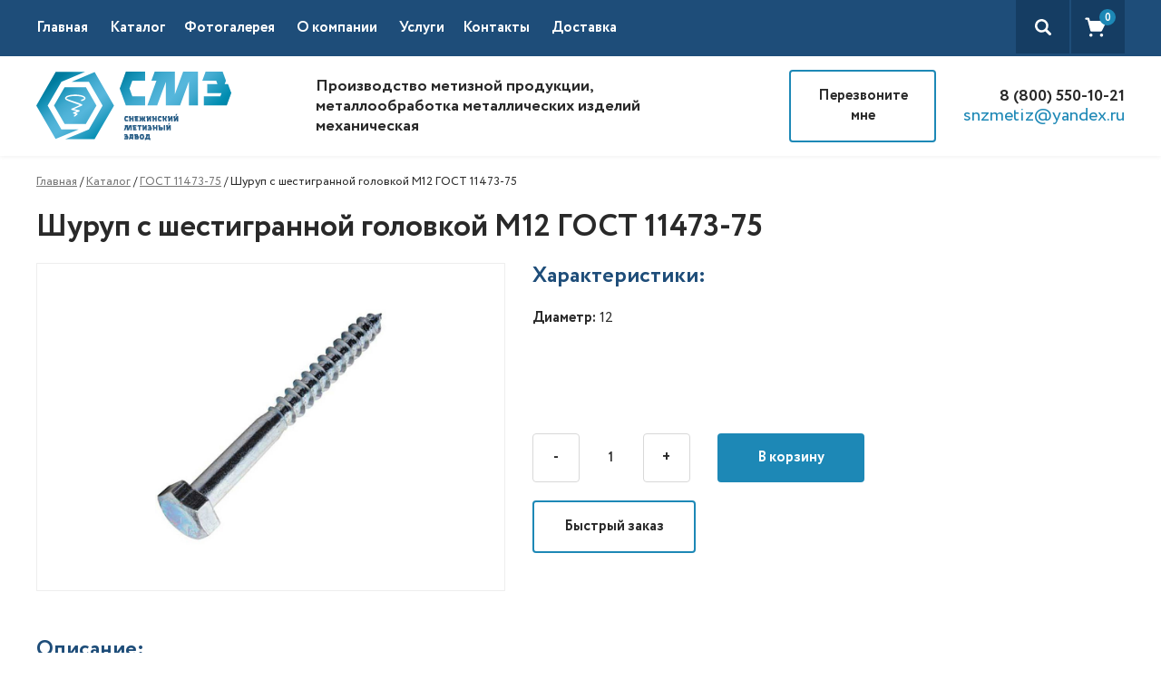

--- FILE ---
content_type: text/html; charset=UTF-8
request_url: https://snzmetiz.ru/product/shurup-s-shestigrannoj-golovkoj-m12-gost-11473-75/
body_size: 18107
content:
<!DOCTYPE html>
<!-- Last Published: Thu Nov 24 2022 07:02:49 GMT+0000 (Coordinated Universal Time) --><html data-wf-page="61962352523229782312dfa5" data-wf-site="6195bebdd4f21001db8c9191">
	<head>
		<meta charset="utf-8">
		<meta content="Главная" property="og:title">
		<meta content="Главная" property="twitter:title">
		<meta content="width=device-width, initial-scale=1" name="viewport">
		<!--[if lt IE 9]><script src="https://cdnjs.cloudflare.com/ajax/libs/html5shiv/3.7.3/html5shiv.min.js" type="text/javascript"></script><![endif]-->
		<script type="text/javascript">!function(o,c){var n=c.documentElement,t=" w-mod-";n.className+=t+"js",("ontouchstart"in o||o.DocumentTouch&&c instanceof DocumentTouch)&&(n.className+=t+"touch")}(window,document);</script>
		<!-- HEAD CODE -->
		<script id="query_vars">
    var query_vars =
        'a:4:{s:4:"page";s:0:"";s:7:"product";s:49:"shurup-s-shestigrannoj-golovkoj-m12-gost-11473-75";s:9:"post_type";s:7:"product";s:4:"name";s:49:"shurup-s-shestigrannoj-golovkoj-m12-gost-11473-75";}';
		</script>
		<title>Шуруп с шестигранной головкой М12 ГОСТ 11473-75 &#8212; Снежинский Метизный Завод</title>
<meta name='robots' content='max-image-preview:large' />
	<style>img:is([sizes="auto" i], [sizes^="auto," i]) { contain-intrinsic-size: 3000px 1500px }</style>
	<script type="text/javascript">
/* <![CDATA[ */
window._wpemojiSettings = {"baseUrl":"https:\/\/s.w.org\/images\/core\/emoji\/16.0.1\/72x72\/","ext":".png","svgUrl":"https:\/\/s.w.org\/images\/core\/emoji\/16.0.1\/svg\/","svgExt":".svg","source":{"concatemoji":"https:\/\/snzmetiz.ru\/wp-includes\/js\/wp-emoji-release.min.js?ver=6.8.3"}};
/*! This file is auto-generated */
!function(s,n){var o,i,e;function c(e){try{var t={supportTests:e,timestamp:(new Date).valueOf()};sessionStorage.setItem(o,JSON.stringify(t))}catch(e){}}function p(e,t,n){e.clearRect(0,0,e.canvas.width,e.canvas.height),e.fillText(t,0,0);var t=new Uint32Array(e.getImageData(0,0,e.canvas.width,e.canvas.height).data),a=(e.clearRect(0,0,e.canvas.width,e.canvas.height),e.fillText(n,0,0),new Uint32Array(e.getImageData(0,0,e.canvas.width,e.canvas.height).data));return t.every(function(e,t){return e===a[t]})}function u(e,t){e.clearRect(0,0,e.canvas.width,e.canvas.height),e.fillText(t,0,0);for(var n=e.getImageData(16,16,1,1),a=0;a<n.data.length;a++)if(0!==n.data[a])return!1;return!0}function f(e,t,n,a){switch(t){case"flag":return n(e,"\ud83c\udff3\ufe0f\u200d\u26a7\ufe0f","\ud83c\udff3\ufe0f\u200b\u26a7\ufe0f")?!1:!n(e,"\ud83c\udde8\ud83c\uddf6","\ud83c\udde8\u200b\ud83c\uddf6")&&!n(e,"\ud83c\udff4\udb40\udc67\udb40\udc62\udb40\udc65\udb40\udc6e\udb40\udc67\udb40\udc7f","\ud83c\udff4\u200b\udb40\udc67\u200b\udb40\udc62\u200b\udb40\udc65\u200b\udb40\udc6e\u200b\udb40\udc67\u200b\udb40\udc7f");case"emoji":return!a(e,"\ud83e\udedf")}return!1}function g(e,t,n,a){var r="undefined"!=typeof WorkerGlobalScope&&self instanceof WorkerGlobalScope?new OffscreenCanvas(300,150):s.createElement("canvas"),o=r.getContext("2d",{willReadFrequently:!0}),i=(o.textBaseline="top",o.font="600 32px Arial",{});return e.forEach(function(e){i[e]=t(o,e,n,a)}),i}function t(e){var t=s.createElement("script");t.src=e,t.defer=!0,s.head.appendChild(t)}"undefined"!=typeof Promise&&(o="wpEmojiSettingsSupports",i=["flag","emoji"],n.supports={everything:!0,everythingExceptFlag:!0},e=new Promise(function(e){s.addEventListener("DOMContentLoaded",e,{once:!0})}),new Promise(function(t){var n=function(){try{var e=JSON.parse(sessionStorage.getItem(o));if("object"==typeof e&&"number"==typeof e.timestamp&&(new Date).valueOf()<e.timestamp+604800&&"object"==typeof e.supportTests)return e.supportTests}catch(e){}return null}();if(!n){if("undefined"!=typeof Worker&&"undefined"!=typeof OffscreenCanvas&&"undefined"!=typeof URL&&URL.createObjectURL&&"undefined"!=typeof Blob)try{var e="postMessage("+g.toString()+"("+[JSON.stringify(i),f.toString(),p.toString(),u.toString()].join(",")+"));",a=new Blob([e],{type:"text/javascript"}),r=new Worker(URL.createObjectURL(a),{name:"wpTestEmojiSupports"});return void(r.onmessage=function(e){c(n=e.data),r.terminate(),t(n)})}catch(e){}c(n=g(i,f,p,u))}t(n)}).then(function(e){for(var t in e)n.supports[t]=e[t],n.supports.everything=n.supports.everything&&n.supports[t],"flag"!==t&&(n.supports.everythingExceptFlag=n.supports.everythingExceptFlag&&n.supports[t]);n.supports.everythingExceptFlag=n.supports.everythingExceptFlag&&!n.supports.flag,n.DOMReady=!1,n.readyCallback=function(){n.DOMReady=!0}}).then(function(){return e}).then(function(){var e;n.supports.everything||(n.readyCallback(),(e=n.source||{}).concatemoji?t(e.concatemoji):e.wpemoji&&e.twemoji&&(t(e.twemoji),t(e.wpemoji)))}))}((window,document),window._wpemojiSettings);
/* ]]> */
</script>
<style id='wp-emoji-styles-inline-css' type='text/css'>

	img.wp-smiley, img.emoji {
		display: inline !important;
		border: none !important;
		box-shadow: none !important;
		height: 1em !important;
		width: 1em !important;
		margin: 0 0.07em !important;
		vertical-align: -0.1em !important;
		background: none !important;
		padding: 0 !important;
	}
</style>
<link rel='stylesheet' id='wp-block-library-css' href='https://snzmetiz.ru/wp-includes/css/dist/block-library/style.min.css?ver=6.8.3' type='text/css' media='all' />
<style id='classic-theme-styles-inline-css' type='text/css'>
/*! This file is auto-generated */
.wp-block-button__link{color:#fff;background-color:#32373c;border-radius:9999px;box-shadow:none;text-decoration:none;padding:calc(.667em + 2px) calc(1.333em + 2px);font-size:1.125em}.wp-block-file__button{background:#32373c;color:#fff;text-decoration:none}
</style>
<link rel='stylesheet' id='wc-blocks-vendors-style-css' href='https://snzmetiz.ru/wp-content/plugins/woocommerce/packages/woocommerce-blocks/build/wc-blocks-vendors-style.css?ver=8.7.5' type='text/css' media='all' />
<link rel='stylesheet' id='wc-blocks-style-css' href='https://snzmetiz.ru/wp-content/plugins/woocommerce/packages/woocommerce-blocks/build/wc-blocks-style.css?ver=8.7.5' type='text/css' media='all' />
<style id='global-styles-inline-css' type='text/css'>
:root{--wp--preset--aspect-ratio--square: 1;--wp--preset--aspect-ratio--4-3: 4/3;--wp--preset--aspect-ratio--3-4: 3/4;--wp--preset--aspect-ratio--3-2: 3/2;--wp--preset--aspect-ratio--2-3: 2/3;--wp--preset--aspect-ratio--16-9: 16/9;--wp--preset--aspect-ratio--9-16: 9/16;--wp--preset--color--black: #000000;--wp--preset--color--cyan-bluish-gray: #abb8c3;--wp--preset--color--white: #ffffff;--wp--preset--color--pale-pink: #f78da7;--wp--preset--color--vivid-red: #cf2e2e;--wp--preset--color--luminous-vivid-orange: #ff6900;--wp--preset--color--luminous-vivid-amber: #fcb900;--wp--preset--color--light-green-cyan: #7bdcb5;--wp--preset--color--vivid-green-cyan: #00d084;--wp--preset--color--pale-cyan-blue: #8ed1fc;--wp--preset--color--vivid-cyan-blue: #0693e3;--wp--preset--color--vivid-purple: #9b51e0;--wp--preset--gradient--vivid-cyan-blue-to-vivid-purple: linear-gradient(135deg,rgba(6,147,227,1) 0%,rgb(155,81,224) 100%);--wp--preset--gradient--light-green-cyan-to-vivid-green-cyan: linear-gradient(135deg,rgb(122,220,180) 0%,rgb(0,208,130) 100%);--wp--preset--gradient--luminous-vivid-amber-to-luminous-vivid-orange: linear-gradient(135deg,rgba(252,185,0,1) 0%,rgba(255,105,0,1) 100%);--wp--preset--gradient--luminous-vivid-orange-to-vivid-red: linear-gradient(135deg,rgba(255,105,0,1) 0%,rgb(207,46,46) 100%);--wp--preset--gradient--very-light-gray-to-cyan-bluish-gray: linear-gradient(135deg,rgb(238,238,238) 0%,rgb(169,184,195) 100%);--wp--preset--gradient--cool-to-warm-spectrum: linear-gradient(135deg,rgb(74,234,220) 0%,rgb(151,120,209) 20%,rgb(207,42,186) 40%,rgb(238,44,130) 60%,rgb(251,105,98) 80%,rgb(254,248,76) 100%);--wp--preset--gradient--blush-light-purple: linear-gradient(135deg,rgb(255,206,236) 0%,rgb(152,150,240) 100%);--wp--preset--gradient--blush-bordeaux: linear-gradient(135deg,rgb(254,205,165) 0%,rgb(254,45,45) 50%,rgb(107,0,62) 100%);--wp--preset--gradient--luminous-dusk: linear-gradient(135deg,rgb(255,203,112) 0%,rgb(199,81,192) 50%,rgb(65,88,208) 100%);--wp--preset--gradient--pale-ocean: linear-gradient(135deg,rgb(255,245,203) 0%,rgb(182,227,212) 50%,rgb(51,167,181) 100%);--wp--preset--gradient--electric-grass: linear-gradient(135deg,rgb(202,248,128) 0%,rgb(113,206,126) 100%);--wp--preset--gradient--midnight: linear-gradient(135deg,rgb(2,3,129) 0%,rgb(40,116,252) 100%);--wp--preset--font-size--small: 13px;--wp--preset--font-size--medium: 20px;--wp--preset--font-size--large: 36px;--wp--preset--font-size--x-large: 42px;--wp--preset--spacing--20: 0.44rem;--wp--preset--spacing--30: 0.67rem;--wp--preset--spacing--40: 1rem;--wp--preset--spacing--50: 1.5rem;--wp--preset--spacing--60: 2.25rem;--wp--preset--spacing--70: 3.38rem;--wp--preset--spacing--80: 5.06rem;--wp--preset--shadow--natural: 6px 6px 9px rgba(0, 0, 0, 0.2);--wp--preset--shadow--deep: 12px 12px 50px rgba(0, 0, 0, 0.4);--wp--preset--shadow--sharp: 6px 6px 0px rgba(0, 0, 0, 0.2);--wp--preset--shadow--outlined: 6px 6px 0px -3px rgba(255, 255, 255, 1), 6px 6px rgba(0, 0, 0, 1);--wp--preset--shadow--crisp: 6px 6px 0px rgba(0, 0, 0, 1);}:where(.is-layout-flex){gap: 0.5em;}:where(.is-layout-grid){gap: 0.5em;}body .is-layout-flex{display: flex;}.is-layout-flex{flex-wrap: wrap;align-items: center;}.is-layout-flex > :is(*, div){margin: 0;}body .is-layout-grid{display: grid;}.is-layout-grid > :is(*, div){margin: 0;}:where(.wp-block-columns.is-layout-flex){gap: 2em;}:where(.wp-block-columns.is-layout-grid){gap: 2em;}:where(.wp-block-post-template.is-layout-flex){gap: 1.25em;}:where(.wp-block-post-template.is-layout-grid){gap: 1.25em;}.has-black-color{color: var(--wp--preset--color--black) !important;}.has-cyan-bluish-gray-color{color: var(--wp--preset--color--cyan-bluish-gray) !important;}.has-white-color{color: var(--wp--preset--color--white) !important;}.has-pale-pink-color{color: var(--wp--preset--color--pale-pink) !important;}.has-vivid-red-color{color: var(--wp--preset--color--vivid-red) !important;}.has-luminous-vivid-orange-color{color: var(--wp--preset--color--luminous-vivid-orange) !important;}.has-luminous-vivid-amber-color{color: var(--wp--preset--color--luminous-vivid-amber) !important;}.has-light-green-cyan-color{color: var(--wp--preset--color--light-green-cyan) !important;}.has-vivid-green-cyan-color{color: var(--wp--preset--color--vivid-green-cyan) !important;}.has-pale-cyan-blue-color{color: var(--wp--preset--color--pale-cyan-blue) !important;}.has-vivid-cyan-blue-color{color: var(--wp--preset--color--vivid-cyan-blue) !important;}.has-vivid-purple-color{color: var(--wp--preset--color--vivid-purple) !important;}.has-black-background-color{background-color: var(--wp--preset--color--black) !important;}.has-cyan-bluish-gray-background-color{background-color: var(--wp--preset--color--cyan-bluish-gray) !important;}.has-white-background-color{background-color: var(--wp--preset--color--white) !important;}.has-pale-pink-background-color{background-color: var(--wp--preset--color--pale-pink) !important;}.has-vivid-red-background-color{background-color: var(--wp--preset--color--vivid-red) !important;}.has-luminous-vivid-orange-background-color{background-color: var(--wp--preset--color--luminous-vivid-orange) !important;}.has-luminous-vivid-amber-background-color{background-color: var(--wp--preset--color--luminous-vivid-amber) !important;}.has-light-green-cyan-background-color{background-color: var(--wp--preset--color--light-green-cyan) !important;}.has-vivid-green-cyan-background-color{background-color: var(--wp--preset--color--vivid-green-cyan) !important;}.has-pale-cyan-blue-background-color{background-color: var(--wp--preset--color--pale-cyan-blue) !important;}.has-vivid-cyan-blue-background-color{background-color: var(--wp--preset--color--vivid-cyan-blue) !important;}.has-vivid-purple-background-color{background-color: var(--wp--preset--color--vivid-purple) !important;}.has-black-border-color{border-color: var(--wp--preset--color--black) !important;}.has-cyan-bluish-gray-border-color{border-color: var(--wp--preset--color--cyan-bluish-gray) !important;}.has-white-border-color{border-color: var(--wp--preset--color--white) !important;}.has-pale-pink-border-color{border-color: var(--wp--preset--color--pale-pink) !important;}.has-vivid-red-border-color{border-color: var(--wp--preset--color--vivid-red) !important;}.has-luminous-vivid-orange-border-color{border-color: var(--wp--preset--color--luminous-vivid-orange) !important;}.has-luminous-vivid-amber-border-color{border-color: var(--wp--preset--color--luminous-vivid-amber) !important;}.has-light-green-cyan-border-color{border-color: var(--wp--preset--color--light-green-cyan) !important;}.has-vivid-green-cyan-border-color{border-color: var(--wp--preset--color--vivid-green-cyan) !important;}.has-pale-cyan-blue-border-color{border-color: var(--wp--preset--color--pale-cyan-blue) !important;}.has-vivid-cyan-blue-border-color{border-color: var(--wp--preset--color--vivid-cyan-blue) !important;}.has-vivid-purple-border-color{border-color: var(--wp--preset--color--vivid-purple) !important;}.has-vivid-cyan-blue-to-vivid-purple-gradient-background{background: var(--wp--preset--gradient--vivid-cyan-blue-to-vivid-purple) !important;}.has-light-green-cyan-to-vivid-green-cyan-gradient-background{background: var(--wp--preset--gradient--light-green-cyan-to-vivid-green-cyan) !important;}.has-luminous-vivid-amber-to-luminous-vivid-orange-gradient-background{background: var(--wp--preset--gradient--luminous-vivid-amber-to-luminous-vivid-orange) !important;}.has-luminous-vivid-orange-to-vivid-red-gradient-background{background: var(--wp--preset--gradient--luminous-vivid-orange-to-vivid-red) !important;}.has-very-light-gray-to-cyan-bluish-gray-gradient-background{background: var(--wp--preset--gradient--very-light-gray-to-cyan-bluish-gray) !important;}.has-cool-to-warm-spectrum-gradient-background{background: var(--wp--preset--gradient--cool-to-warm-spectrum) !important;}.has-blush-light-purple-gradient-background{background: var(--wp--preset--gradient--blush-light-purple) !important;}.has-blush-bordeaux-gradient-background{background: var(--wp--preset--gradient--blush-bordeaux) !important;}.has-luminous-dusk-gradient-background{background: var(--wp--preset--gradient--luminous-dusk) !important;}.has-pale-ocean-gradient-background{background: var(--wp--preset--gradient--pale-ocean) !important;}.has-electric-grass-gradient-background{background: var(--wp--preset--gradient--electric-grass) !important;}.has-midnight-gradient-background{background: var(--wp--preset--gradient--midnight) !important;}.has-small-font-size{font-size: var(--wp--preset--font-size--small) !important;}.has-medium-font-size{font-size: var(--wp--preset--font-size--medium) !important;}.has-large-font-size{font-size: var(--wp--preset--font-size--large) !important;}.has-x-large-font-size{font-size: var(--wp--preset--font-size--x-large) !important;}
:where(.wp-block-post-template.is-layout-flex){gap: 1.25em;}:where(.wp-block-post-template.is-layout-grid){gap: 1.25em;}
:where(.wp-block-columns.is-layout-flex){gap: 2em;}:where(.wp-block-columns.is-layout-grid){gap: 2em;}
:root :where(.wp-block-pullquote){font-size: 1.5em;line-height: 1.6;}
</style>
<link rel='stylesheet' id='woof-css' href='https://snzmetiz.ru/wp-content/plugins/woocommerce-products-filter/css/front.css?ver=2.2.5.1' type='text/css' media='all' />
<link rel='stylesheet' id='chosen-drop-down-css' href='https://snzmetiz.ru/wp-content/plugins/woocommerce-products-filter/js/chosen/chosen.min.css?ver=2.2.5.1' type='text/css' media='all' />
<link rel='stylesheet' id='malihu-custom-scrollbar-css' href='https://snzmetiz.ru/wp-content/plugins/woocommerce-products-filter/js/malihu-custom-scrollbar/jquery.mCustomScrollbar.css?ver=2.2.5.1' type='text/css' media='all' />
<link rel='stylesheet' id='icheck-jquery-color-css' href='https://snzmetiz.ru/wp-content/plugins/woocommerce-products-filter/js/icheck/skins/minimal/blue.css?ver=2.2.5.1' type='text/css' media='all' />
<link rel='stylesheet' id='woof_slider_html_items-css' href='https://snzmetiz.ru/wp-content/plugins/woocommerce-products-filter/ext/slider/css/html_types/slider.css?ver=2.2.5.1' type='text/css' media='all' />
<link rel='stylesheet' id='woocommerce-layout-css' href='https://snzmetiz.ru/wp-content/plugins/woocommerce/assets/css/woocommerce-layout.css?ver=7.1.0' type='text/css' media='all' />
<link rel='stylesheet' id='woocommerce-smallscreen-css' href='https://snzmetiz.ru/wp-content/plugins/woocommerce/assets/css/woocommerce-smallscreen.css?ver=7.1.0' type='text/css' media='only screen and (max-width: 768px)' />
<link rel='stylesheet' id='woocommerce-general-css' href='https://snzmetiz.ru/wp-content/plugins/woocommerce/assets/css/woocommerce.css?ver=7.1.0' type='text/css' media='all' />
<style id='woocommerce-inline-inline-css' type='text/css'>
.woocommerce form .form-row .required { visibility: visible; }
</style>
<link rel='stylesheet' id='main-css' href='https://snzmetiz.ru/wp-content/themes/cmz-factoryshop-new/css/main.css?ver=1669273404' type='text/css' media='all' />
<script type="text/javascript" src="//ajax.googleapis.com/ajax/libs/jquery/3.3.1/jquery.min.js?ver=6.8.3" id="jquery-core-js"></script>
<link rel="https://api.w.org/" href="https://snzmetiz.ru/wp-json/" /><link rel="alternate" title="JSON" type="application/json" href="https://snzmetiz.ru/wp-json/wp/v2/product/6024" /><link rel="canonical" href="https://snzmetiz.ru/product/shurup-s-shestigrannoj-golovkoj-m12-gost-11473-75/" />
<link rel="alternate" title="oEmbed (JSON)" type="application/json+oembed" href="https://snzmetiz.ru/wp-json/oembed/1.0/embed?url=https%3A%2F%2Fsnzmetiz.ru%2Fproduct%2Fshurup-s-shestigrannoj-golovkoj-m12-gost-11473-75%2F" />
<link rel="alternate" title="oEmbed (XML)" type="text/xml+oembed" href="https://snzmetiz.ru/wp-json/oembed/1.0/embed?url=https%3A%2F%2Fsnzmetiz.ru%2Fproduct%2Fshurup-s-shestigrannoj-golovkoj-m12-gost-11473-75%2F&#038;format=xml" />
<script id="woocommerce_settings">var wtw_price_format = '%price%&nbsp;&#8381;'; var wtw_number_params = ['2', ',', ''];</script>	<noscript><style>.woocommerce-product-gallery{ opacity: 1 !important; }</style></noscript>
	<link rel="icon" href="https://snzmetiz.ru/wp-content/uploads/2021/11/cropped-favicon-32x32.jpg" sizes="32x32" />
<link rel="icon" href="https://snzmetiz.ru/wp-content/uploads/2021/11/cropped-favicon-192x192.jpg" sizes="192x192" />
<link rel="apple-touch-icon" href="https://snzmetiz.ru/wp-content/uploads/2021/11/cropped-favicon-180x180.jpg" />
<meta name="msapplication-TileImage" content="https://snzmetiz.ru/wp-content/uploads/2021/11/cropped-favicon-270x270.jpg" />
        <script type="text/javascript">
            var woof_is_permalink =1;

            var woof_shop_page = "";
        
            var woof_really_curr_tax = {};
            var woof_current_page_link = location.protocol + '//' + location.host + location.pathname;
            /*lets remove pagination from woof_current_page_link*/
            woof_current_page_link = woof_current_page_link.replace(/\page\/[0-9]+/, "");
                            woof_current_page_link = "https://snzmetiz.ru/shop/";
                            var woof_link = 'https://snzmetiz.ru/wp-content/plugins/woocommerce-products-filter/';

                </script>

                <script>

            var woof_ajaxurl = "https://snzmetiz.ru/wp-admin/admin-ajax.php";

            var woof_lang = {
                'orderby': "Сортировать по",
                'date': "дата",
                'perpage': "на страницу",
                'pricerange': "ценовой диапазон",
                'menu_order': "menu order",
                'popularity': "популярность",
                'rating': "рейтинг",
                'price': "цена по возростанию",
                'price-desc': "цена по убыванию",
                'clear_all': "Очистить все"
            };

            if (typeof woof_lang_custom == 'undefined') {
                var woof_lang_custom = {};/*!!important*/
            }

            var woof_is_mobile = 0;
        


            var woof_show_price_search_button = 0;
            var woof_show_price_search_type = 0;
        
            var woof_show_price_search_type = 0;

            var swoof_search_slug = "swoof";

        
            var icheck_skin = {};
                                    icheck_skin.skin = "minimal";
                icheck_skin.color = "blue";
                if (window.navigator.msPointerEnabled && navigator.msMaxTouchPoints > 0) {
                    /*icheck_skin = 'none';*/
                }
        
            var is_woof_use_chosen =1;

        
            var woof_current_values = '[]';

            var woof_lang_loading = "Загрузка ...";

                        woof_lang_loading = "Идет загрузка";
        
            var woof_lang_show_products_filter = "показать фильтр товаров";
            var woof_lang_hide_products_filter = "скрыть фильтр продуктов";
            var woof_lang_pricerange = "ценовой диапазон";

            var woof_use_beauty_scroll =1;

            var woof_autosubmit =1;
            var woof_ajaxurl = "https://snzmetiz.ru/wp-admin/admin-ajax.php";
            /*var woof_submit_link = "";*/
            var woof_is_ajax = 0;
            var woof_ajax_redraw = 0;
            var woof_ajax_page_num =1;
            var woof_ajax_first_done = false;
            var woof_checkboxes_slide_flag = true;


            /*toggles*/
            var woof_toggle_type = "text";

            var woof_toggle_closed_text = "-";
            var woof_toggle_opened_text = "+";

            var woof_toggle_closed_image = "https://snzmetiz.ru/wp-content/plugins/woocommerce-products-filter/img/plus3.png";
            var woof_toggle_opened_image = "https://snzmetiz.ru/wp-content/plugins/woocommerce-products-filter/img/minus3.png";


            /*indexes which can be displayed in red buttons panel*/
                    var woof_accept_array = ["min_price", "orderby", "perpage", "min_rating","product_visibility","product_cat","product_tag","pa_diametr","pa_dlina","pa_klass-prochnosti","pa_material","pa_standart-bolty"];

        
            /*for extensions*/

            var woof_ext_init_functions = null;
                        woof_ext_init_functions = '{"slider":"woof_init_sliders"}';

        

        
            var woof_overlay_skin = "default";

            jQuery(function () {
                try
                {
                    woof_current_values = jQuery.parseJSON(woof_current_values);
                } catch (e)
                {
                    woof_current_values = null;
                }
                if (woof_current_values == null || woof_current_values.length == 0) {
                    woof_current_values = {};
                }

            });

            function woof_js_after_ajax_done() {
                jQuery(document).trigger('woof_ajax_done');
                    }
        </script>
        		<!— Yandex.Metrika counter —>
<script type="text/javascript" >
(function(m,e,t,r,i,k,a){m[i]=m[i]||function(){(m[i].a=m[i].a||[]).push(arguments)};
m[i].l=1*new Date();k=e.createElement(t),a=e.getElementsByTagName(t)[0],k.async=1,k.src=r,a.parentNode.insertBefore(k,a)})
(window, document, "script", "https://mc.yandex.ru/metrika/tag.js", "ym");

ym(87122335, "init", {
clickmap:true,
trackLinks:true,
accurateTrackBounce:true,
webvisor:true
});
</script>
<noscript><div><img src="https://mc.yandex.ru/watch/87122335" style="position:absolute; left:-9999px;" alt="" /></div></noscript>
<!— /Yandex.Metrika counter —>			</head>	<body class="body">
		<header class="header">
			<div data-animation="default" data-collapse="medium" data-duration="400" data-easing="ease" data-easing2="ease" role="banner" class="navbar w-nav">
				<div class="container-menu w-container"><a href="/" class="disnot w-nav-brand"></a>
					<nav role="navigation" class="nav-menu w-nav-menu">
						<a class="nav-link w-nav-link" title="" target="_self" href="https://snzmetiz.ru/">Главная</a> 
						<div data-ix class="drop w-dropdown" true>
							<div class="nav-link w-dropdown-toggle">
								<div>Каталог</div>
								<div class></div>
							</div>
							<nav class="dropdown-list w-dropdown-list"><a class="drop-link w-dropdown-link" title="" target="_self" href="https://snzmetiz.ru/product_cat/bolty/">Болты</a> <a class="drop-link w-dropdown-link" title="" target="_self" href="https://snzmetiz.ru/product_cat/vinty/">Винты</a> <a class="drop-link w-dropdown-link" title="" target="_self" href="https://snzmetiz.ru/product_cat/gajki/">Гайки</a> <a class="drop-link w-dropdown-link" title="" target="_self" href="https://snzmetiz.ru/product_cat/zaklepki/">Заклепки</a> <a class="drop-link w-dropdown-link" title="" target="_self" href="https://snzmetiz.ru/product_cat/samorezy/">Саморезы и шурупы</a> <a class="drop-link w-dropdown-link" title="" target="_self" href="https://snzmetiz.ru/product_cat/stojki/">Стойки</a> <a class="drop-link w-dropdown-link" title="" target="_self" href="https://snzmetiz.ru/product_cat/stopornye-koltsa/">Стопорные кольца</a> <a class="drop-link w-dropdown-link" title="" target="_self" href="https://snzmetiz.ru/product_cat/takelazh/">Такелаж</a> <a class="drop-link w-dropdown-link" title="" target="_self" href="https://snzmetiz.ru/product_cat/fundamentnye-bolty/">Фундаментные болты</a> <a class="drop-link w-dropdown-link" title="" target="_self" href="https://snzmetiz.ru/product_cat/shajby/">Шайбы</a> <a class="drop-link w-dropdown-link" title="" target="_self" href="https://snzmetiz.ru/product_cat/shpilki/">Шпильки</a> <a class="drop-link w-dropdown-link" title="" target="_self" href="https://snzmetiz.ru/product_cat/shplinty/">Шплинты</a> <a class="drop-link w-dropdown-link" title="" target="_self" href="https://snzmetiz.ru/product_cat/shponki/">Шпонки</a> <a class="drop-link w-dropdown-link" title="" target="_self" href="https://snzmetiz.ru/product_cat/shtifty/">Штифты</a> </nav>
						</div><a class="nav-link w-nav-link" title="" target="_self" href="https://snzmetiz.ru/fotogalereya/">Фотогалерея</a> <a class="nav-link w-nav-link" title="" target="_self" href="https://snzmetiz.ru/o-kompanii/">О компании</a> 
						<div data-ix class="drop w-dropdown" true>
							<div class="nav-link w-dropdown-toggle">
								<div>Услуги</div>
								<div class></div>
							</div>
							<nav class="dropdown-list w-dropdown-list"><a class="drop-link w-dropdown-link" title="" target="_self" href="https://snzmetiz.ru/metalloobrabotka/">Металлообработка</a> <a class="drop-link w-dropdown-link" title="" target="_self" href="https://snzmetiz.ru/galvanika/">Гальваника</a> <a class="drop-link w-dropdown-link" title="" target="_self" href="https://snzmetiz.ru/termoobrabotka/">Термообработка</a> </nav>
						</div><a class="nav-link w-nav-link" title="" target="_self" href="https://snzmetiz.ru/kontakty/">Контакты</a> <a class="nav-link w-nav-link" title="" target="_self" href="https://snzmetiz.ru/dostavka/">Доставка</a> </nav>
					<div class="div-block">
						<div class="wrap-search" data-ix="open-search"></div>
						<div class="wrap-cart"><a href="/checkout" class="box-cart w-inline-block"><div href="/cart" class="box-qty"><div class="qty _2" data-wc="cart_count">0</div></div></a></div>
					</div>
					<div class="menu-button w-nav-button">
						<div class="w-icon-nav-menu"></div>
					</div>
					<div class="search-form">
						<div class="conteiner-column">
							<div id="search-form" wp="search_text" class="search-block w-form">
								<form id="search_filter" name="search_filter" data-name="search_filter" action="https://snzmetiz.ru/index.php#results" method="get" class="form" data-action="search_filter">
<input type="hidden" name="post_type" value="product">
<input type="text" class="input-field-search w-input" maxlength="256" name="s" data-name="s" placeholder="Поиск по каталогу" id="s-3" value="">
<input type="submit" value data-wait="Please wait..." class="submit-button w-button"></form>
								<div class="w-form-done">
									<div>Thank you! Your submission has been received!</div>
								</div>
								<div class="w-form-fail">
									<div>Oops! Something went wrong while submitting the form.</div>
								</div><a href="#" class="closed w-inline-block" data-ix="closed-search"></a></div>
						</div>
					</div>
				</div>
			</div>
			<div class="wrap-header">
				<div class="container-header w-container"><a href="/" class="link-block w-inline-block"></a>
					<h2 class="header-h-2">
						Производство метизной продукции, металлообработка металлических изделий механическая					</h2>
					<div class="header-contact"><a href="#" class="btn-outline w-button" data-ix="lbox-open">Перезвоните мне</a>
						<div class="right-contact"><a href="tel:+88005501021" class="phone-link" onclick="ym(87122335,'reachGoal','zvonok')">8 (800) 550-10-21</a><a href="mailto:snzmetiz@yandex.ru" class="mail-link" onclick="ym(87122335,'reachGoal','Email')">snzmetiz@yandex.ru</a></div>
					</div>
				</div>
			</div>
		</header>
		<main class="main">
			<div class="container product w-container">
				<div>
					<div class="breadcrumbs"><a href="/" class="link-br">Главная</a> / <a href="/katalog" class="link-br">Каталог</a> / <a href="https://snzmetiz.ru/product_cat/samorezy/gost-11473-75/" class="link-br">ГОСТ 11473-75</a> / <span>Шуруп с шестигранной головкой М12 ГОСТ 11473-75</span></div>
				</div>
				<div class="wrap-product" data-content="product" data-product-id="6024">
															<div>
						<h1 class="h-1-product">
							Шуруп с шестигранной головкой М12 ГОСТ 11473-75						</h1>
						<div class="block-im-product"><a href="#" class="product-lbox-main w-inline-block w-lightbox"><img src="https://snzmetiz.ru/wp-content/uploads/2021/12/11473.jpg" loading="lazy" alt="" class="main-image" title="11473"><script type="application/json" class="w-json">{"group":"gl2","items":[{"url":"https://snzmetiz.ru/wp-content/uploads/2021/12/11473.jpg","type":"image","caption":""}]}</script></a>
							<div class="right-block-product">
								<h3 class="h-3-product">Характеристики:</h3>
								<div class="_40-down">
																		<p class="_5-d"><strong>Диаметр:</strong> <span>12</span></p>
																											<p>
										<p>ㅤ<br />
ㅤ<br />
ㅤ</p>
									</p>
								</div>
								<div class="info-card">
									<div class="choice-block">
										<div class="form-product w-form">
											<form name="add_to_cart" data-name="add_to_cart" method="get" class="form-add" data-action="add_to_cart" action="/index.php" data-product-id="6024">
												<div class="wrap-qty-to-cart">
													<div class="qty-box"><a href="#" class="qty w-button" data-action="product_qty_minus">-</a>
<input type="text" class="product-qty w-input" maxlength="256" name="qty" data-name="qty" placeholder id="name-8" data-action="product_qty" value="1" data-qty-min="1" data-qty-max="0" data-qty-step="1"><a href="#" class="qty w-button" data-action="product_qty_plus">+</a></div>
<input type="submit" value="В корзину" data-wait="Please wait..." class="btn-solid w-button"></div>
											</form>
											<div class="success-message-2 _0 w-form-done">
												<div>Товар добавлен в корзину<br><a href="/checkout" class="link-blue-product">Перейти</a></div>
											</div>
											<div class="error-message-3 w-form-fail"></div>
										</div>
									</div>
								</div><a href="#" class="btn-outline free w-button" data-ix="lbox-open-2">Быстрый заказ</a></div>
						</div>
												<div>
							<h3 class="h-3-product">Описание:</h3>
							<div>
								<p>
									<p><strong>ГОСТ 11473-75</strong> с шестигранной головкой &#8212; это качественные и надежные крепежные изделия, которые обладают рядом преимуществ. Они отличаются высокой прочностью, точными размерами и надежным креплением. Шурупы ГОСТ 11473-75 с шестигранной головкой предоставляют удобство использования и надежное соединение.</p>
<p>Основные характеристики шурупов ГОСТ 11473-75 с шестигранной головкой включают точную форму, размеры и тип резьбы. Они изготовлены из высококачественной стали, обладающей прочностью и стойкостью к нагрузкам. Шурупы с шестигранной головкой обеспечивают удобство при затягивании и допускают использование специальных инструментов для более надежного крепления.</p>
<p>Шурупы ГОСТ 11473-75 с шестигранной головкой находят широкое применение в различных областях, включая строительство, ремонт, мебельное производство и другие. Они эффективно используются для крепления деревянных и металлических конструкций, установки различных элементов и материалов. Благодаря своей универсальности, надежности и шестигранной головке, шурупы ГОСТ 11473-75 обеспечивают удобство использования и прочное соединение.</p>
<p>В итоге, шурупы ГОСТ 11473-75 с шестигранной головкой представляют собой качественные и надежные крепежные изделия. Их преимущества включают прочность, точные размеры, надежное крепление и удобство использования. Шурупы ГОСТ 11473-75 с шестигранной головкой являются незаменимыми во множестве проектов и областей применения, обеспечивая надежность, удобство и долговечность крепления.</p>
<hr />
<p><img loading="lazy" decoding="async" class="" src="https://meganorm.ru/Data2/1/4294839/4294839570.files/x008.jpg" width="601" height="333" /></p>
<table style="height: 122px" width="1200">
<tbody>
<tr>
<td style="width: 806.6px;border-style: inset;text-align: center;vertical-align: middle" colspan="2"><strong>d (пред. откл. h 14)</strong></td>
<td style="width: 120px;border-style: inset;text-align: center;vertical-align: middle"><strong>6</strong></td>
<td style="width: 65px;border-style: inset;text-align: center;vertical-align: middle"><strong>8</strong></td>
<td style="width: 39px;border-style: inset;text-align: center;vertical-align: middle"><strong>10</strong></td>
<td style="width: 39px;border-style: inset;text-align: center;vertical-align: middle"><strong>12</strong></td>
<td style="width: 39px;border-style: inset;text-align: center;vertical-align: middle"><strong>16</strong></td>
<td style="width: 39px;border-style: inset;text-align: center;vertical-align: middle"><strong>20</strong></td>
</tr>
<tr>
<td style="width: 806.6px;border-style: inset;text-align: center;vertical-align: middle" colspan="2"><strong>Р (пред. откл. ±0,2Р)</strong></td>
<td style="width: 120px;border-style: inset;text-align: center;vertical-align: middle">2,6</td>
<td style="width: 65px;border-style: inset;text-align: center;vertical-align: middle">3,5</td>
<td style="width: 39px;border-style: inset;text-align: center;vertical-align: middle">4,5</td>
<td style="width: 39px;border-style: inset;text-align: center;vertical-align: middle">5</td>
<td style="width: 39px;border-style: inset;text-align: center;vertical-align: middle">6</td>
<td style="width: 39px;border-style: inset;text-align: center;vertical-align: middle">7</td>
</tr>
<tr>
<td style="width: 806.6px;border-style: inset;text-align: center;vertical-align: middle" colspan="2"><strong>d2, не более</strong></td>
<td style="width: 120px;border-style: inset;text-align: center;vertical-align: middle">4,2</td>
<td style="width: 65px;border-style: inset;text-align: center;vertical-align: middle">5,6</td>
<td style="width: 39px;border-style: inset;text-align: center;vertical-align: middle">7</td>
<td style="width: 39px;border-style: inset;text-align: center;vertical-align: middle">9</td>
<td style="width: 39px;border-style: inset;text-align: center;vertical-align: middle">12</td>
<td style="width: 39px;border-style: inset;text-align: center;vertical-align: middle">15</td>
</tr>
<tr>
<td style="width: 806.6px;border-style: inset;text-align: center;vertical-align: middle" colspan="2"><strong>S</strong></td>
<td style="width: 120px;border-style: inset;text-align: center;vertical-align: middle">10</td>
<td style="width: 65px;border-style: inset;text-align: center;vertical-align: middle">13</td>
<td style="width: 39px;border-style: inset;text-align: center;vertical-align: middle">16</td>
<td style="width: 39px;border-style: inset;text-align: center;vertical-align: middle">18</td>
<td style="width: 39px;border-style: inset;text-align: center;vertical-align: middle">24</td>
<td style="width: 39px;border-style: inset;text-align: center;vertical-align: middle">30</td>
</tr>
<tr>
<td style="width: 806.6px;border-style: inset;text-align: center;vertical-align: middle" colspan="2"><strong>k</strong></td>
<td style="width: 120px;border-style: inset;text-align: center;vertical-align: middle">4</td>
<td style="width: 65px;border-style: inset;text-align: center;vertical-align: middle">5,3</td>
<td style="width: 39px;border-style: inset;text-align: center;vertical-align: middle">6,4</td>
<td style="width: 39px;border-style: inset;text-align: center;vertical-align: middle">7,5</td>
<td style="width: 39px;border-style: inset;text-align: center;vertical-align: middle">10</td>
<td style="width: 39px;border-style: inset;text-align: center;vertical-align: middle">12,5</td>
</tr>
<tr>
<td style="width: 806.6px;border-style: inset;text-align: center;vertical-align: middle" colspan="2"><strong>е, не менее</strong></td>
<td style="width: 120px;border-style: inset;text-align: center;vertical-align: middle">10,9</td>
<td style="width: 65px;border-style: inset;text-align: center;vertical-align: middle">14,2</td>
<td style="width: 39px;border-style: inset;text-align: center;vertical-align: middle">17,6</td>
<td style="width: 39px;border-style: inset;text-align: center;vertical-align: middle">19,9</td>
<td style="width: 39px;border-style: inset;text-align: center;vertical-align: middle">26,2</td>
<td style="width: 39px;border-style: inset;text-align: center;vertical-align: middle">33</td>
</tr>
<tr>
<td style="width: 806.6px;border-style: inset;text-align: center;vertical-align: middle" colspan="2"><strong>dw, не менее</strong></td>
<td style="width: 120px;border-style: inset;text-align: center;vertical-align: middle">8,7</td>
<td style="width: 65px;border-style: inset;text-align: center;vertical-align: middle">11,5</td>
<td style="width: 39px;border-style: inset;text-align: center;vertical-align: middle">14,5</td>
<td style="width: 39px;border-style: inset;text-align: center;vertical-align: middle">16,5</td>
<td style="width: 39px;border-style: inset;text-align: center;vertical-align: middle">22</td>
<td style="width: 39px;border-style: inset;text-align: center;vertical-align: middle">27,7</td>
</tr>
<tr>
<td style="width: 214.025px;border-style: inset;text-align: center;vertical-align: middle" rowspan="2"><strong>hw</strong></td>
<td style="width: 585.775px;border-style: inset;text-align: center;vertical-align: middle"><strong>не менее</strong></td>
<td style="width: 283.4px;border-style: inset;text-align: center;vertical-align: middle" colspan="4">0,15</td>
<td style="width: 84.8px;border-style: inset;text-align: center;vertical-align: middle" colspan="2">0,2</td>
</tr>
<tr>
<td style="width: 585.775px;border-style: inset;text-align: center;vertical-align: middle"><strong>не более</strong></td>
<td style="width: 283.4px;border-style: inset;text-align: center;vertical-align: middle" colspan="4">0,5</td>
<td style="width: 84.8px;border-style: inset;text-align: center;vertical-align: middle" colspan="2">0,8</td>
</tr>
</tbody>
</table>
<p>&nbsp;</p>
<p style="text-align: center"><strong>Вся продукция, может быть покрыта следующими видами защитных, гальванических покрытий:</strong></p>
<table class=" aligncenter" style="height: 629px;width: 591px" width="628">
<tbody>
<tr style="height: 25px">
<td style="width: 261.891px;border-style: inset;height: 35px;text-align: center" rowspan="2"><strong>Вид покрытия</strong></td>
<td style="width: 313.094px;border-style: inset;height: 25px;text-align: center" colspan="2"><strong>Обозначение покрытия</strong></td>
</tr>
<tr style="height: 24px">
<td style="width: 153.141px;border-style: inset;height: 10px;text-align: center"><strong>Цифровое</strong></td>
<td style="width: 153.953px;border-style: inset;height: 10px;text-align: center"><strong>по ГОСТ 9.306</strong></td>
</tr>
<tr style="height: 48px">
<td style="width: 261.891px;border-style: inset;height: 10px;text-align: center"><strong>Цинковое, хроматированное</strong></td>
<td style="width: 153.141px;border-style: inset;height: 10px;text-align: center">01</td>
<td style="width: 153.953px;border-style: inset;height: 10px;text-align: center">Ц. хр</td>
</tr>
<tr style="height: 48px">
<td style="width: 261.891px;border-style: inset;height: 10px;text-align: center"><strong>Кадмиевое, хроматированное</strong></td>
<td style="width: 153.141px;border-style: inset;height: 10px;text-align: center">02</td>
<td style="width: 153.953px;border-style: inset;height: 10px;text-align: center">Кд. хр</td>
</tr>
<tr style="height: 48px">
<td style="width: 261.891px;border-style: inset;height: 10px;text-align: center"><strong>Многослойное: медь-никель</strong></td>
<td style="width: 153.141px;border-style: inset;height: 10px;text-align: center">03</td>
<td style="width: 153.953px;border-style: inset;height: 10px;text-align: center">М. Н</td>
</tr>
<tr style="height: 48px">
<td style="width: 261.891px;border-style: inset;height: 10px;text-align: center"><strong>Многослойное: медь-никель-хром</strong></td>
<td style="width: 153.141px;border-style: inset;height: 10px;text-align: center">04</td>
<td style="width: 153.953px;border-style: inset;height: 10px;text-align: center">М. Н. X. б</td>
</tr>
<tr style="height: 48px">
<td style="width: 261.891px;border-style: inset;height: 10px;text-align: center"><strong>Окисное, пропитанное маслом</strong></td>
<td style="width: 153.141px;border-style: inset;height: 10px;text-align: center">05</td>
<td style="width: 153.953px;border-style: inset;height: 10px;text-align: center">Хим. Окс. прм</td>
</tr>
<tr style="height: 48px">
<td style="width: 261.891px;border-style: inset;height: 10px;text-align: center"><strong>Фосфатное, пропитанное маслом</strong></td>
<td style="width: 153.141px;border-style: inset;height: 10px;text-align: center">06</td>
<td style="width: 153.953px;border-style: inset;height: 10px;text-align: center">Хим. Фос. прм</td>
</tr>
<tr style="height: 24px">
<td style="width: 261.891px;border-style: inset;height: 24px;text-align: center"><strong>Оловянное</strong></td>
<td style="width: 153.141px;border-style: inset;height: 24px;text-align: center">07</td>
<td style="width: 153.953px;border-style: inset;height: 24px;text-align: center">О</td>
</tr>
<tr style="height: 24px">
<td style="width: 261.891px;border-style: inset;height: 24px;text-align: center"><strong>Медное</strong></td>
<td style="width: 153.141px;border-style: inset;height: 24px;text-align: center">08</td>
<td style="width: 153.953px;border-style: inset;height: 24px;text-align: center">М</td>
</tr>
<tr style="height: 24px">
<td style="width: 261.891px;border-style: inset;height: 24px;text-align: center"><strong>Цинковое</strong></td>
<td style="width: 153.141px;border-style: inset;height: 24px;text-align: center">09</td>
<td style="width: 153.953px;border-style: inset;height: 24px;text-align: center">Ц</td>
</tr>
<tr style="height: 48px">
<td style="width: 261.891px;border-style: inset;height: 10px;text-align: center"><strong>Окисное, наполненное хроматами</strong></td>
<td style="width: 153.141px;border-style: inset;height: 10px;text-align: center">10</td>
<td style="width: 153.953px;border-style: inset;height: 10px;text-align: center">Ан. Окс. нхр</td>
</tr>
<tr style="height: 48px">
<td style="width: 261.891px;border-style: inset;height: 10px;text-align: center"><strong>Окисное из кислых растворов</strong></td>
<td style="width: 153.141px;border-style: inset;height: 10px;text-align: center">11</td>
<td style="width: 153.953px;border-style: inset;height: 10px;text-align: center">Хим. Пас</td>
</tr>
<tr style="height: 24px">
<td style="width: 261.891px;border-style: inset;height: 24px;text-align: center"><strong>Серебряное</strong></td>
<td style="width: 153.141px;border-style: inset;height: 24px;text-align: center">12</td>
<td style="width: 153.953px;border-style: inset;height: 24px;text-align: center">Ср</td>
</tr>
<tr style="height: 24px">
<td style="width: 261.891px;border-style: inset;height: 10px;text-align: center"><strong>Никелевое</strong></td>
<td style="width: 153.141px;border-style: inset;height: 10px;text-align: center">13</td>
<td style="width: 153.953px;border-style: inset;height: 10px;text-align: center">Н</td>
</tr>
</tbody>
</table>
<p style="text-align: center"><strong style="text-align: center">Материал</strong></p>
<table class=" aligncenter" width="455">
<tbody>
<tr>
<td style="border-style: inset;text-align: center;vertical-align: middle" colspan="2" width="455"><strong>Углеродистых, легированных марок сталей</strong></td>
</tr>
<tr>
<td style="border-style: inset;text-align: center;vertical-align: middle"><strong>Группа материалов</strong></td>
<td style="border-style: inset;text-align: center;vertical-align: middle"><strong>Марка стали</strong></td>
</tr>
<tr>
<td style="border-style: inset;text-align: center;vertical-align: middle">01</td>
<td style="border-style: inset;text-align: center;vertical-align: middle">08кп, 10, 10кп</td>
</tr>
<tr>
<td style="border-style: inset;text-align: center;vertical-align: middle">04</td>
<td style="border-style: inset;text-align: center;vertical-align: middle">20, 20кп, 25</td>
</tr>
<tr>
<td style="border-style: inset;text-align: center;vertical-align: middle">10</td>
<td style="border-style: inset;text-align: center;vertical-align: middle">20Х, 40Х</td>
</tr>
<tr>
<td style="border-style: inset;text-align: center;vertical-align: middle">12</td>
<td style="border-style: inset;text-align: center;vertical-align: middle">30ХГСА</td>
</tr>
</tbody>
</table>
								</p>
							</div>
						</div>
											</div>
														</div>
			</div>
		</main>
		<div class="footer futer-sector wf-section">
			<div class="wrap-futer">
				<div class="logo-futer-block"><a href="#" class="logo w-nav-brand"></a>
					<div class="compay-block">
						<div class="text-futer">Производство метизной продукции, металлообработка металлических изделий механическая</div>
					</div><a href="/privacy" target="_blank" class="futel-link-small">Политика конфиденциальности</a>
					<div class="company-logo"></div>
				</div>
				<div class="links-block-futer">
					<div class="wrap-cat-futer cat"><a class="link-menu" title="" target="_self" href="https://snzmetiz.ru/">Главная</a>
<a class="link-menu" title="" target="_self" href="https://snzmetiz.ru/fotogalereya/">Фотогалерея</a>
<a class="link-menu" title="" target="_self" href="https://snzmetiz.ru/galvanika/">Гальваника</a>
<a class="link-menu" title="" target="_self" href="https://snzmetiz.ru/o-kompanii/">О компании</a>
</div>
				</div>
				<div class="catalog-block-futer">
					<div class="wrap-cat-futer"><a class="link-menu" title="" target="_self" href="https://snzmetiz.ru/katalog/">Каталог</a>
<a class="link-menu" title="" target="_self" href="https://snzmetiz.ru/metalloobrabotka/">Металлообработка</a>
<a class="link-menu" title="" target="_self" href="https://snzmetiz.ru/kontakty/">Контакты</a>
</div>
				</div>
				<div class="contact-block-futer last">
					<div class="title-futer">КОНТАКТЫ</div><a href="tel:+88005501021" class="text-contact" onclick="ym(87122335,'reachGoal','zvonok')">8 (800) 550-10-21</a><a href="tel:+" class="text-contact" onclick="ym(87122335,'reachGoal','zvonok')"></a><a href="mailto:snzmetiz@yandex.ru" class="text-contact link--futer" onclick="ym(87122335,'reachGoal','Email')">snzmetiz@yandex.ru</a></div>
			</div>
			<div class="down-fut">
				<div class="_1240">
					<div class="text-futer coop">2026г. Все права защищены</div><a href="http://amstudio-nsk.ru/" class="futel-link-small studio">Создание сайтов- AM studio</a></div>
			</div>
		</div>		<div class="lbox-bg">
			<div class="lbox-form">
				<div class="cross-lbox" data-ix="close-lbox"></div>
				<div class="_30down">
					<div class="t20">Напишите нам</div>
					<div>И мы свяжемся с Вами в ближайшее время.</div>
				</div>
				<div class="form-block-2 w-form" onsubmit="ym(87122335,'reachGoal','zayavka')">
					<form data-name="form zakaz" name="wf-form-form-zakaz" id="wf-form-form-zakaz" method="get" class="form-page"><input type="text" class="input w-input" maxlength="256" name="name-2" data-name="Name 2" placeholder="Имя" id="name-2"><input type="tel" class="phone w-input" maxlength="256" name="phone-2" data-name="Phone 2" placeholder="Телефон" id="phone-2" required><input type="email" class="input w-input" maxlength="256" name="Email" data-name="Email" placeholder="Email" id="Email"><input type="text" class="input w-input" maxlength="256" name="Gorod" data-name="Gorod" placeholder="Ваш город" id="Gorod"><input type="submit" value="ОТПРАВИТЬ" data-wait="Идет отправка..." id="main-button" class="btn-solid form w-button"></form>
					<div class="success-message w-form-done">
						<div>Форма успешно отправлена</div>
					</div>
					<div class="error-message-2 w-form-fail">
						<div>Что-то пошло не так. Повторите отправку.</div>
					</div>
				</div>
			</div>
		</div>		<div class="lbox-bg-fast">
			<div class="lbox-form _550">
				<div class="cross-lbox" data-ix="close-lbox-2"></div>
				<div class="_30down">
					<div class="t20">Не нашли размер?</div>
					<div>Оставьте заявку и мы свяжемся с Вами в ближайшее время</div>
				</div>
				<div class="form-block-2 w-form" onsubmit="ym(87122335,'reachGoal','zayavka')">
					<form data-name="form zakaz" name="wf-form-form-zakaz" id="wf-form-form-zakaz" method="get" class="form-page">
						<div class="bettween">
<input type="text" class="input _48 w-input" maxlength="256" name="name-2" data-name="Name 2" placeholder="Имя" id="name-2">
<input type="tel" class="phone _48 w-input" maxlength="256" name="phone-2" data-name="Phone 2" placeholder="Телефон" id="phone-2" required></div>
<input type="email" class="input w-input" maxlength="256" name="Email-2" data-name="Email 2" placeholder="Email" id="Email-2">
						<div class="bettween _2">
<input type="number" class="input _33 w-input" maxlength="256" name="Dlina" data-name="Dlina" placeholder="Длина" id="Dlina">
<input type="number" class="input _32 w-input" maxlength="256" name="Diametr" data-name="Diametr" placeholder="Диаметр" id="Diametr">
<input type="number" class="input _32 w-input" maxlength="256" name="Kolichstvo" data-name="Kolichstvo" placeholder="Количество" id="Kolichstvo"></div>
<input type="text" class="input w-input" maxlength="256" name="Gorod" data-name="Gorod" placeholder="Ваш город" id="Gorod">
<input type="submit" value="ОТПРАВИТЬ" data-wait="Идет отправка..." id="main-button" class="btn-solid form w-button"></form>
					<div class="success-message w-form-done">
						<div>Форма успешно отправлена</div>
					</div>
					<div class="error-message-2 w-form-fail">
						<div>Что-то пошло не так. Повторите отправку.</div>
					</div>
				</div>
			</div>
		</div>
		<!--[if lte IE 9]><script src="//cdnjs.cloudflare.com/ajax/libs/placeholders/3.0.2/placeholders.min.js"></script><![endif]-->
		
		
		<script type="speculationrules">
{"prefetch":[{"source":"document","where":{"and":[{"href_matches":"\/*"},{"not":{"href_matches":["\/wp-*.php","\/wp-admin\/*","\/wp-content\/uploads\/*","\/wp-content\/*","\/wp-content\/plugins\/*","\/wp-content\/themes\/cmz-factoryshop-new\/*","\/*\\?(.+)"]}},{"not":{"selector_matches":"a[rel~=\"nofollow\"]"}},{"not":{"selector_matches":".no-prefetch, .no-prefetch a"}}]},"eagerness":"conservative"}]}
</script>
		     
        <script type="text/javascript">	       
	    var wccpf_opt = {
	    	editable : "no",
	        cloning : "no",
	        location : "woocommerce_before_add_to_cart_button",
	        validation : "no",
	        validation_type : "submit",	        	        
			real_time_price_update : "disable",
		    price_container_is : "default",
	        price_container : "",
	        price_details : "hide",			
	        color_picker_functions    : [],
			currency: "&#8381;",
			currency_position: "right_space",
			number_of_decimal: 2,
			thousand_seperator: "",
			decimal_seperator: ",",
			trim_zeros: "no",
	        is_ajax_add_to_cart : "yes",
	        is_page : "single"
	    };
	    </script>	
	
					
    		            <script type="text/javascript">
			 
					var wcff_is_variable = "no";
				   var wcff_product_price = 10;
				            		var wcff_date_picker_meta = [];
            		var wcff_color_picker_meta = [];
            		var wcff_fields_rules_meta = [];
            		var wcff_pricing_rules_meta = [];
            	</script>
        	<link rel='stylesheet' id='ion.range-slider-css' href='https://snzmetiz.ru/wp-content/plugins/woocommerce-products-filter/js/ion.range-slider/css/ion.rangeSlider.css?ver=2.2.5.1' type='text/css' media='all' />
<link rel='stylesheet' id='ion.range-slider-skin-css' href='https://snzmetiz.ru/wp-content/plugins/woocommerce-products-filter/js/ion.range-slider/css/ion.rangeSlider.skinNice.css?ver=2.2.5.1' type='text/css' media='all' />
<link rel='stylesheet' id='wcff-jquery-ui-style-css' href='https://snzmetiz.ru/wp-content/plugins/wc-fields-factory/assets/css/jquery-ui.css?ver=6.8.3' type='text/css' media='all' />
<link rel='stylesheet' id='wcff-timepicker-style-css' href='https://snzmetiz.ru/wp-content/plugins/wc-fields-factory/assets/css/jquery-ui-timepicker-addon.css?ver=6.8.3' type='text/css' media='all' />
<link rel='stylesheet' id='wcff-colorpicker-style-css' href='https://snzmetiz.ru/wp-content/plugins/wc-fields-factory/assets/css/spectrum.css?v=4.1.5&#038;ver=6.8.3' type='text/css' media='all' />
<link rel='stylesheet' id='wcff-client-style-css' href='https://snzmetiz.ru/wp-content/plugins/wc-fields-factory/assets/css/wcff-client.css?v=4.1.5&#038;ver=6.8.3' type='text/css' media='all' />
<script type="text/javascript" src="https://snzmetiz.ru/wp-includes/js/jquery/ui/core.min.js?ver=1.13.3" id="jquery-ui-core-js"></script>
<script type="text/javascript" src="https://snzmetiz.ru/wp-includes/js/jquery/ui/mouse.min.js?ver=1.13.3" id="jquery-ui-mouse-js"></script>
<script type="text/javascript" src="https://snzmetiz.ru/wp-includes/js/jquery/ui/slider.min.js?ver=1.13.3" id="jquery-ui-slider-js"></script>
<script type="text/javascript" src="https://snzmetiz.ru/wp-content/plugins/woocommerce/assets/js/jquery-blockui/jquery.blockUI.min.js?ver=2.7.0-wc.7.1.0" id="jquery-blockui-js"></script>
<script type="text/javascript" id="wc-add-to-cart-js-extra">
/* <![CDATA[ */
var wc_add_to_cart_params = {"ajax_url":"\/wp-admin\/admin-ajax.php","wc_ajax_url":"\/?wc-ajax=%%endpoint%%","i18n_view_cart":"View cart","cart_url":"https:\/\/snzmetiz.ru\/cart\/","is_cart":"","cart_redirect_after_add":"no"};
/* ]]> */
</script>
<script type="text/javascript" src="https://snzmetiz.ru/wp-content/plugins/woocommerce/assets/js/frontend/add-to-cart.min.js?ver=7.1.0" id="wc-add-to-cart-js"></script>
<script type="text/javascript" id="wc-single-product-js-extra">
/* <![CDATA[ */
var wc_single_product_params = {"i18n_required_rating_text":"Please select a rating","review_rating_required":"yes","flexslider":{"rtl":false,"animation":"slide","smoothHeight":true,"directionNav":false,"controlNav":"thumbnails","slideshow":false,"animationSpeed":500,"animationLoop":false,"allowOneSlide":false},"zoom_enabled":"","zoom_options":[],"photoswipe_enabled":"","photoswipe_options":{"shareEl":false,"closeOnScroll":false,"history":false,"hideAnimationDuration":0,"showAnimationDuration":0},"flexslider_enabled":""};
/* ]]> */
</script>
<script type="text/javascript" src="https://snzmetiz.ru/wp-content/plugins/woocommerce/assets/js/frontend/single-product.min.js?ver=7.1.0" id="wc-single-product-js"></script>
<script type="text/javascript" src="https://snzmetiz.ru/wp-content/plugins/woocommerce/assets/js/js-cookie/js.cookie.min.js?ver=2.1.4-wc.7.1.0" id="js-cookie-js"></script>
<script type="text/javascript" id="woocommerce-js-extra">
/* <![CDATA[ */
var woocommerce_params = {"ajax_url":"\/wp-admin\/admin-ajax.php","wc_ajax_url":"\/?wc-ajax=%%endpoint%%"};
/* ]]> */
</script>
<script type="text/javascript" src="https://snzmetiz.ru/wp-content/plugins/woocommerce/assets/js/frontend/woocommerce.min.js?ver=7.1.0" id="woocommerce-js"></script>
<script type="text/javascript" id="wc-cart-fragments-js-extra">
/* <![CDATA[ */
var wc_cart_fragments_params = {"ajax_url":"\/wp-admin\/admin-ajax.php","wc_ajax_url":"\/?wc-ajax=%%endpoint%%","cart_hash_key":"wc_cart_hash_0cd17f07493f445e5c4cea2f546c5441","fragment_name":"wc_fragments_0cd17f07493f445e5c4cea2f546c5441","request_timeout":"5000"};
/* ]]> */
</script>
<script type="text/javascript" src="https://snzmetiz.ru/wp-content/plugins/woocommerce/assets/js/frontend/cart-fragments.min.js?ver=7.1.0" id="wc-cart-fragments-js"></script>
<script type="text/javascript" id="ajaxs_script-js-extra">
/* <![CDATA[ */
var jxs = {"url":"\/wp-admin\/admin-ajax.php?action=ajaxs_action&ajaxs_nonce=113701d218&jxs_act=","post_max_size":"1073741824","upload_max_filesize":"1073741824"};
/* ]]> */
</script>
<script type="text/javascript" src="https://snzmetiz.ru/wp-content/themes/cmz-factoryshop-new/vendor/ajax-simply/ajaxs.min.js?ver=1.5.3" id="ajaxs_script-js"></script>
<script type="text/javascript" src="https://snzmetiz.ru/wp-content/plugins/woocommerce-products-filter/js/ion.range-slider/js/ion-rangeSlider/ion.rangeSlider.min.js?ver=2.2.5.1" id="ion.range-slider-js"></script>
<script type="text/javascript" src="https://snzmetiz.ru/wp-content/plugins/woocommerce-products-filter/js/icheck/icheck.min.js?ver=2.2.5.1" id="icheck-jquery-js"></script>
<script type="text/javascript" id="woof_front-js-extra">
/* <![CDATA[ */
var woof_filter_titles = {"product_cat":"\u0421\u0442\u0430\u043d\u0434\u0430\u0440\u0442","pa_diametr":"\u0414\u0438\u0430\u043c\u0435\u0442\u0440","pa_dlina":"\u0414\u043b\u0438\u043d\u0430","pa_klass-prochnosti":"\u041a\u043b\u0430\u0441\u0441 \u043f\u0440\u043e\u0447\u043d\u043e\u0441\u0442\u0438","pa_material":"\u041c\u0430\u0442\u0435\u0440\u0438\u0430\u043b"};
/* ]]> */
</script>
<script type="text/javascript" src="https://snzmetiz.ru/wp-content/plugins/woocommerce-products-filter/js/front.js?ver=2.2.5.1" id="woof_front-js"></script>
<script type="text/javascript" src="https://snzmetiz.ru/wp-content/plugins/woocommerce-products-filter/js/html_types/radio.js?ver=2.2.5.1" id="woof_radio_html_items-js"></script>
<script type="text/javascript" src="https://snzmetiz.ru/wp-content/plugins/woocommerce-products-filter/js/html_types/checkbox.js?ver=2.2.5.1" id="woof_checkbox_html_items-js"></script>
<script type="text/javascript" src="https://snzmetiz.ru/wp-content/plugins/woocommerce-products-filter/js/html_types/select.js?ver=2.2.5.1" id="woof_select_html_items-js"></script>
<script type="text/javascript" src="https://snzmetiz.ru/wp-content/plugins/woocommerce-products-filter/js/html_types/mselect.js?ver=2.2.5.1" id="woof_mselect_html_items-js"></script>
<script type="text/javascript" src="https://snzmetiz.ru/wp-content/plugins/woocommerce-products-filter/ext/slider/js/html_types/slider.js?ver=2.2.5.1" id="woof_slider_html_items-js"></script>
<script type="text/javascript" src="https://snzmetiz.ru/wp-content/plugins/woocommerce-products-filter/js/chosen/chosen.jquery.min.js?ver=2.2.5.1" id="chosen-drop-down-js"></script>
<script type="text/javascript" src="https://snzmetiz.ru/wp-content/plugins/woocommerce-products-filter/js/malihu-custom-scrollbar/jquery.mousewheel.min.js?ver=2.2.5.1" id="mousewheel-js"></script>
<script type="text/javascript" src="https://snzmetiz.ru/wp-content/plugins/woocommerce-products-filter/js/malihu-custom-scrollbar/jquery.mCustomScrollbar.min.js?ver=2.2.5.1" id="malihu-custom-scrollbar-js"></script>
<script type="text/javascript" src="https://snzmetiz.ru/wp-content/plugins/woocommerce-products-filter/js/malihu-custom-scrollbar/jquery.mCustomScrollbar.concat.min.js?ver=2.2.5.1" id="malihu-custom-scrollbar-concat-js"></script>
<script type="text/javascript" src="https://snzmetiz.ru/wp-includes/js/jquery/ui/datepicker.min.js?ver=1.13.3" id="jquery-ui-datepicker-js"></script>
<script type="text/javascript" src="https://snzmetiz.ru/wp-content/plugins/wc-fields-factory/assets/js/jquery-ui-i18n.min.js?v=4.1.5&amp;ver=6.8.3" id="jquery-ui-i18n-js"></script>
<script type="text/javascript" src="https://snzmetiz.ru/wp-content/plugins/wc-fields-factory/assets/js/jquery-ui-timepicker-addon.min.js?v=4.1.5&amp;ver=6.8.3" id="jquery-ui-timepicker-addon-js"></script>
<script type="text/javascript" src="https://snzmetiz.ru/wp-includes/js/dist/vendor/moment.min.js?ver=2.30.1" id="moment-js"></script>
<script type="text/javascript" id="moment-js-after">
/* <![CDATA[ */
moment.updateLocale( 'ru_RU', {"months":["\u042f\u043d\u0432\u0430\u0440\u044c","\u0424\u0435\u0432\u0440\u0430\u043b\u044c","\u041c\u0430\u0440\u0442","\u0410\u043f\u0440\u0435\u043b\u044c","\u041c\u0430\u0439","\u0418\u044e\u043d\u044c","\u0418\u044e\u043b\u044c","\u0410\u0432\u0433\u0443\u0441\u0442","\u0421\u0435\u043d\u0442\u044f\u0431\u0440\u044c","\u041e\u043a\u0442\u044f\u0431\u0440\u044c","\u041d\u043e\u044f\u0431\u0440\u044c","\u0414\u0435\u043a\u0430\u0431\u0440\u044c"],"monthsShort":["\u042f\u043d\u0432","\u0424\u0435\u0432","\u041c\u0430\u0440","\u0410\u043f\u0440","\u041c\u0430\u0439","\u0418\u044e\u043d","\u0418\u044e\u043b","\u0410\u0432\u0433","\u0421\u0435\u043d","\u041e\u043a\u0442","\u041d\u043e\u044f","\u0414\u0435\u043a"],"weekdays":["\u0412\u043e\u0441\u043a\u0440\u0435\u0441\u0435\u043d\u044c\u0435","\u041f\u043e\u043d\u0435\u0434\u0435\u043b\u044c\u043d\u0438\u043a","\u0412\u0442\u043e\u0440\u043d\u0438\u043a","\u0421\u0440\u0435\u0434\u0430","\u0427\u0435\u0442\u0432\u0435\u0440\u0433","\u041f\u044f\u0442\u043d\u0438\u0446\u0430","\u0421\u0443\u0431\u0431\u043e\u0442\u0430"],"weekdaysShort":["\u0412\u0441","\u041f\u043d","\u0412\u0442","\u0421\u0440","\u0427\u0442","\u041f\u0442","\u0421\u0431"],"week":{"dow":1},"longDateFormat":{"LT":"g:i a","LTS":null,"L":null,"LL":"F j, Y","LLL":"d.m.Y H:i","LLLL":null}} );
/* ]]> */
</script>
<script type="text/javascript" src="https://snzmetiz.ru/wp-content/plugins/wc-fields-factory/assets/js/spectrum.js?v=4.1.5&amp;ver=6.8.3" id="wcff-colorpicker-script-js"></script>
<script type="text/javascript" src="https://snzmetiz.ru/wp-content/plugins/wc-fields-factory/assets/js/wcff-client.js?v=4.1.5&amp;ver=6.8.3" id="wcff-client-script-js"></script>
<!-- start Simple Custom CSS and JS -->
<style type="text/css">
a.single-info:nth-child(odd) {
	background: #F2F7FA;
}

.chosen-single {
	border-radius:0px !important;
    background-image: none !important;
    box-shadow: none !important;
}

}

/* Division */
.woof_sid_widget .woof_container_mselect .woof_container_inner .woof_block_html_items > div{
	min-width:1px;
	
}

/* Division */
.main .container .wrap-cat-com .left-col .filter-open .wrap-category .sidebar div .widget .woof_sid_widget .woof_redraw_zone .woof_container_mselect .woof_container_inner .woof_block_html_items > div{
	width:100% !important;
}

</style>
<!-- end Simple Custom CSS and JS -->

                <style type="text/css">
        
        


        



                        .woof_edit_view{
                    display: none;
                }
        
        </style>
        

        		<script type="text/javascript" src="https://snzmetiz.ru/wp-content/themes/cmz-factoryshop-new/js/main.js?ver=1669273404"></script>
		<script type="text/javascript" src="https://snzmetiz.ru/wp-content/themes/cmz-factoryshop-new/js/front.js?ver=1669273404"></script>
		<script id="mailer" type="text/javascript">
  var $ = jQuery.noConflict();
  var form_ids = [],
    cur_id = '';
  $('.w-form form:not([action],[data-action])').each(function() {
    $(this).attr('action', '/').attr('method', 'post');
    cur_id = $(this).attr('id');
    if (cur_id === undefined) {
      cur_id = 'form_id_' + form_ids.length;
      $(this).attr('id', cur_id);
    } else if (form_ids.indexOf(cur_id) !== -1) {
      cur_id = cur_id + form_ids.length;
      $(this).attr('id', cur_id);
    }
    form_ids.push(cur_id);
    $(this).find('.g-recaptcha').attr('data-sitekey',
      '');
  });

  $('.w-form form[data-name],.w-form input[data-name],.w-form select[data-name],.w-form textarea[data-name]').each(
    function(indx) {
      $(this).attr('name', $(this).attr('data-name'));
    });
  $('textarea').focus(function() {
    if ($(this).val().trim() === '') $(this).val('');
  });
  $('textarea').each(function() {
    if ($(this).val().trim() === '') $(this).val('');
  });

  jQuery(document).ready(function($) {

    $('.w-form form[action = "/"]').submit(function(e) {

      e.preventDefault();

      $(this).find('[type=submit]').disable = true;

      action =
        'https://snzmetiz.ru/wp-content/themes/cmz-factoryshop-new/mailer.php';
      cur_id = '#' + $(this).attr('id');

      $(cur_id).parent().find('.w-form-done,.w-form-fail').hide();

      cur_action = $(cur_id).attr('action');
      if (cur_action !== '/') {
        action = cur_action;
      }

      submit_input = $(cur_id).find('[type = submit]');
      submit_label = submit_input.val();
      if (submit_input.attr('data-wait') === 'Please wait...') {
        submit_input.val('Идет отправка...');
      } else {
        submit_input.val(submit_input.attr('data-wait'));
      }

      if ($(cur_id + ' [name=Форма]').is('input')) {
        $(cur_id).find('[name=Форма]').val($(cur_id).attr('data-name'));
      } else {
        $('<input type="hidden" data-name="Форма" name="Форма" value="' + $(cur_id).attr('data-name') + '">')
          .prependTo(cur_id);
      }

      if ($(cur_id + ' [name=Запрос]').is('input')) {
        $(cur_id).find('[name=Запрос]').val(document.location.search);
      } else {
        $('<input type="hidden" data-name="Запрос" name="Запрос" value="' + document.location.search + '">')
          .prependTo(cur_id);
      }

      if ($(cur_id + ' [name=Заголовок]').is('input')) {
        $(cur_id).find('[name=Заголовок]').val(document.title);
      } else {
        $('<input type="hidden" data-name="Заголовок" name="Заголовок" value="' + document.title + '">')
          .prependTo(cur_id);
      }

      if ($(cur_id + ' [name=Страница]').is('input')) {
        $(cur_id).find('[name=Страница]').val(document.location.origin + document.location.pathname);
      } else {
        $('<input type="hidden" data-name="Страница" name="Страница" value="' + document.location.origin +
          document.location.pathname + '">').prependTo(cur_id);
      }

      $('<input type="hidden" name="required_fields">').prependTo(cur_id);
      required_fields = '';

      required_fields = '';
      $(cur_id).find('[required=required]').each(function() {
        required_fields = required_fields + ',' + $(this).attr('name');
      });
      if (required_fields !== '') {
        $(cur_id).find('[name=required_fields]').val(required_fields);
      }

      var formData = new FormData($(cur_id)[0]);
      $.ajax({
          url: action,
          type: 'POST',
          processData: false,
          contentType: false,
          data: formData
        })
        .done(function(result) {

          if (typeof(wtw_after_send_from) === 'function') {
            wtw_after_send_from(result);
          }

          $(this).find('[type=submit]').disable = false;

          if (result === 'ERROR_RECAPTCHA') {
            alert('Подтвердите, что вы не робот!');
            submit_input.val(submit_label);
            return;
          }

          if (!isJson(result)) {
            console.log(result);
            alert('Ошибка отправки!');
            return;
          }

          result = JSON.parse(result);

          if (result['success_msg'] != '') {
            $(cur_id).parent().find('.w-form-done').html('<div>' + result['success_msg'] + '</div>');
          }

          $(cur_id).parent().find('.w-form-fail').html('<div>' + result['error_msg'] + '</div>');

          submit_input.val(submit_label);

          if (result['status'] == 'success') {
            if (result['redirect'] !== '' && result['redirect'] !== '/-') {
              if (result['redirect_new_tab']) {
                window.open(result['redirect']);
              } else {
                document.location.href = result['redirect'];
              }
              return (true);
            }
            $(cur_id).siblings('.w-form-fail').hide();
            replay_class = '.w-form-done';
            replay_msg = result['success_msg'];
          } else {
            $(cur_id).siblings('.w-form-done').hide();
            if (result['error'] === 'ERROR_REQUIRED') {
              replay_msg = 'Не заполнено обязательное поле!'
            } else {
              replay_msg = result['error_msg'];
            }
            replay_class = '.w-form-fail';
          }

          replay_div = $(cur_id).siblings(replay_class);
          replay_div.show();
          if (result['hide']) {
            $(cur_id).hide();
          }

          result['delay'] = parseInt(result['delay']);
          if (result['delay'] !== 0) {
            if (result['hide_lbox'] && result['status'] == 'success') {
                setTimeout(function(){
                  $('.' + result['lbox_class'].replace(/,/g, ",.").replace(/ /g, "")).fadeOut();
                },result['delay']);
            }
            setTimeout(function(){
                replay_div.fadeOut();
                $(cur_id).fadeIn();
            },result['delay'] + 1000);
          }

          if (result['status'] == 'success') {
            $(cur_id).trigger("reset");
            $(cur_id).find('div[for]').hide();
          }
        });
    });

    $('label[for^=file]').each(function() {
      file_id = $(this).attr('for');
      $(this).after('<input name="file[]" type="file" id="' + file_id + '" multiple style="display:none;">');
      $(this).siblings('div[for]').hide();
      $('input#' + file_id).change(function() {
        file_name = $(this).val().replace('C:\\fakepath\\', "");
        file_text = $(this).siblings('div[for]').text().replace('%file%', file_name);
        if (file_text.trim() === '') file_text = 'Файл прикреплен';
        $(this).siblings('div[for]').text(file_text).show();
      });
    });
  });

  function isJson(str) {
    try {
      JSON.parse(str);
    } catch (e) {
      return false;
    }
    return true;
  }
</script>
		<style>
.w-slider-nav-invert>div.w-active {
background: #1D88B6;
}
.w-slider-nav-invert>div {
background: #ffffff;
border: solid 1px #1D88B6;
}
</style>

<script src="https://cdnjs.cloudflare.com/ajax/libs/jquery.maskedinput/1.4.1/jquery.maskedinput.min.js"></script>
<script>
$( document ).ready(function() {   
    $(".phone").mask("+7(999)999-99-99?");
   $(".serch-price").mask("+7(999)999-99-99?");
    $('.mask-date').mask('99.99.9999');
    $('.mask-date').mask('99.99.9999 99:99');
});
</script>				<script type="text/javascript" src="https://snzmetiz.ru/wp-content/themes/cmz-factoryshop-new/js/shop.js?ver=1669273404"></script>
	</body>
</html>


--- FILE ---
content_type: text/css
request_url: https://snzmetiz.ru/wp-content/themes/cmz-factoryshop-new/css/main.css?ver=1669273404
body_size: 25051
content:
/* Generated on: Thu Nov 24 2022 07:02:49 GMT+0000 (Coordinated Universal Time) */
/* ==========================================================================
   normalize.css v3.0.3 | MIT License | github.com/necolas/normalize.css 
   ========================================================================== */
/*! normalize.css v3.0.3 | MIT License | github.com/necolas/normalize.css */html{font-family:sans-serif;-ms-text-size-adjust:100%;-webkit-text-size-adjust:100%}body{margin:0}article,aside,details,figcaption,figure,footer,header,hgroup,main,menu,nav,section,summary{display:block}audio,canvas,progress,video{display:inline-block;vertical-align:baseline}audio:not([controls]){display:none;height:0}[hidden],template{display:none}a{background-color:transparent}a:active,a:hover{outline:0}b,strong{font-weight:bold}dfn{font-style:italic}h1{font-size:2em;margin:.67em 0}mark{background:#ff0;color:#000}small{font-size:80%}sub,sup{font-size:75%;line-height:0;position:relative;vertical-align:baseline}sup{top:-0.5em}sub{bottom:-0.25em}img{border:0}svg:not(:root){overflow:hidden}figure{margin:1em 40px}hr{box-sizing:content-box;height:0}pre{overflow:auto}code,kbd,pre,samp{font-family:monospace, monospace;font-size:1em}button,input,optgroup,select,textarea{color:inherit;font:inherit;margin:0}button{overflow:visible}button,select{text-transform:none}button,html input[type="button"],input[type="reset"]{-webkit-appearance:button;cursor:pointer}button[disabled],html input[disabled]{cursor:default}button::-moz-focus-inner,input::-moz-focus-inner{border:0;padding:0}input{line-height:normal}input[type='checkbox'],input[type='radio']{box-sizing:border-box;padding:0}input[type='number']::-webkit-inner-spin-button,input[type='number']::-webkit-outer-spin-button{height:auto}input[type='search']{-webkit-appearance:none}input[type='search']::-webkit-search-cancel-button,input[type='search']::-webkit-search-decoration{-webkit-appearance:none}fieldset{border:1px solid #c0c0c0;margin:0 2px;padding:.35em .625em .75em}legend{border:0;padding:0}textarea{overflow:auto}optgroup{font-weight:bold}table{border-collapse:collapse;border-spacing:0}td,th{padding:0}

/* ==========================================================================
   Start of base Webflow CSS - If you're looking for some ultra-clean CSS, skip the boilerplate and see the unminified code below.
   ========================================================================== */
@font-face{font-family:'webflow-icons';src:url("[data-uri]") format('truetype');font-weight:normal;font-style:normal}[class^="w-icon-"],[class*=" w-icon-"]{font-family:'webflow-icons' !important;speak:none;font-style:normal;font-weight:normal;font-variant:normal;text-transform:none;line-height:1;-webkit-font-smoothing:antialiased;-moz-osx-font-smoothing:grayscale}.w-icon-slider-right:before{content:"\e600"}.w-icon-slider-left:before{content:"\e601"}.w-icon-nav-menu:before{content:"\e602"}.w-icon-arrow-down:before,.w-icon-dropdown-toggle:before{content:"\e603"}.w-icon-file-upload-remove:before{content:"\e900"}.w-icon-file-upload-icon:before{content:"\e903"}*{-webkit-box-sizing:border-box;-moz-box-sizing:border-box;box-sizing:border-box}html{height:100%}body{margin:0;min-height:100%;background-color:#fff;font-family:Arial,sans-serif;font-size:14px;line-height:20px;color:#333}img{max-width:100%;vertical-align:middle;display:inline-block}html.w-mod-touch *{background-attachment:scroll !important}.w-block{display:block}.w-inline-block{max-width:100%;display:inline-block}.w-clearfix:before,.w-clearfix:after{content:" ";display:table;grid-column-start:1;grid-row-start:1;grid-column-end:2;grid-row-end:2}.w-clearfix:after{clear:both}.w-hidden{display:none}.w-button{display:inline-block;padding:9px 15px;background-color:#3898EC;color:white;border:0;line-height:inherit;text-decoration:none;cursor:pointer;border-radius:0}input.w-button{-webkit-appearance:button}html[data-w-dynpage] [data-w-cloak]{color:transparent !important}.w-webflow-badge,.w-webflow-badge *{position:static;left:auto;top:auto;right:auto;bottom:auto;z-index:auto;display:block;visibility:visible;overflow:visible;overflow-x:visible;overflow-y:visible;box-sizing:border-box;width:auto;height:auto;max-height:none;max-width:none;min-height:0;min-width:0;margin:0;padding:0;float:none;clear:none;border:0 none transparent;border-radius:0;background:none;background-image:none;background-position:0% 0%;background-size:auto auto;background-repeat:repeat;background-origin:padding-box;background-clip:border-box;background-attachment:scroll;background-color:transparent;box-shadow:none;opacity:1;transform:none;transition:none;direction:ltr;font-family:inherit;font-weight:inherit;color:inherit;font-size:inherit;line-height:inherit;font-style:inherit;font-variant:inherit;text-align:inherit;letter-spacing:inherit;text-decoration:inherit;text-indent:0;text-transform:inherit;list-style-type:disc;text-shadow:none;font-smoothing:auto;vertical-align:baseline;cursor:inherit;white-space:inherit;word-break:normal;word-spacing:normal;word-wrap:normal}.w-webflow-badge{position:fixed !important;display:inline-block !important;visibility:visible !important;z-index:2147483647 !important;top:auto !important;right:12px !important;bottom:12px !important;left:auto !important;color:#AAADB0 !important;background-color:#fff !important;border-radius:3px !important;padding:6px 8px 6px 6px !important;font-size:12px !important;opacity:1 !important;line-height:14px !important;text-decoration:none !important;transform:none !important;margin:0 !important;width:auto !important;height:auto !important;overflow:visible !important;white-space:nowrap;box-shadow:0 0 0 1px rgba(0,0,0,0.1),0 1px 3px rgba(0,0,0,0.1);cursor:pointer}.w-webflow-badge>img{display:inline-block !important;visibility:visible !important;opacity:1 !important;vertical-align:middle !important}h1,h2,h3,h4,h5,h6{font-weight:bold;margin-bottom:10px}h1{font-size:38px;line-height:44px;margin-top:20px}h2{font-size:32px;line-height:36px;margin-top:20px}h3{font-size:24px;line-height:30px;margin-top:20px}h4{font-size:18px;line-height:24px;margin-top:10px}h5{font-size:14px;line-height:20px;margin-top:10px}h6{font-size:12px;line-height:18px;margin-top:10px}p{margin-top:0;margin-bottom:10px}blockquote{margin:0 0 10px 0;padding:10px 20px;border-left:5px solid #E2E2E2;font-size:18px;line-height:22px}figure{margin:0;margin-bottom:10px}figcaption{margin-top:5px;text-align:center}ul,ol{margin-top:0px;margin-bottom:10px;padding-left:40px}.w-list-unstyled{padding-left:0;list-style:none}.w-embed:before,.w-embed:after{content:" ";display:table;grid-column-start:1;grid-row-start:1;grid-column-end:2;grid-row-end:2}.w-embed:after{clear:both}.w-video{width:100%;position:relative;padding:0}.w-video iframe,.w-video object,.w-video embed{position:absolute;top:0;left:0;width:100%;height:100%;border:none}fieldset{padding:0;margin:0;border:0}button,[type='button'],[type='reset']{border:0;cursor:pointer;-webkit-appearance:button}.w-form{margin:0 0 15px}.w-form-done{display:none;padding:20px;text-align:center;background-color:#dddddd}.w-form-fail{display:none;margin-top:10px;padding:10px;background-color:#ffdede}label{display:block;margin-bottom:5px;font-weight:bold}.w-input,.w-select{display:block;width:100%;height:38px;padding:8px 12px;margin-bottom:10px;font-size:14px;line-height:1.42857143;color:#333333;vertical-align:middle;background-color:#ffffff;border:1px solid #cccccc}.w-input:-moz-placeholder,.w-select:-moz-placeholder{color:#999}.w-input::-moz-placeholder,.w-select::-moz-placeholder{color:#999;opacity:1}.w-input:-ms-input-placeholder,.w-select:-ms-input-placeholder{color:#999}.w-input::-webkit-input-placeholder,.w-select::-webkit-input-placeholder{color:#999}.w-input:focus,.w-select:focus{border-color:#3898EC;outline:0}.w-input[disabled],.w-select[disabled],.w-input[readonly],.w-select[readonly],fieldset[disabled] .w-input,fieldset[disabled] .w-select{cursor:not-allowed}.w-input[disabled]:not(.w-input-disabled),.w-select[disabled]:not(.w-input-disabled),.w-input[readonly],.w-select[readonly],fieldset[disabled]:not(.w-input-disabled) .w-input,fieldset[disabled]:not(.w-input-disabled) .w-select{background-color:#eeeeee}textarea.w-input,textarea.w-select{height:auto}.w-select{background-color:#f3f3f3}.w-select[multiple]{height:auto}.w-form-label{display:inline-block;cursor:pointer;font-weight:normal;margin-bottom:0px}.w-radio{display:block;margin-bottom:5px;padding-left:20px}.w-radio:before,.w-radio:after{content:" ";display:table;grid-column-start:1;grid-row-start:1;grid-column-end:2;grid-row-end:2}.w-radio:after{clear:both}.w-radio-input{margin:4px 0 0;margin-top:1px \9;line-height:normal;float:left;margin-left:-20px}.w-radio-input{margin-top:3px}.w-file-upload{display:block;margin-bottom:10px}.w-file-upload-input{width:.1px;height:.1px;opacity:0;overflow:hidden;position:absolute;z-index:-100}.w-file-upload-default,.w-file-upload-uploading,.w-file-upload-success{display:inline-block;color:#333333}.w-file-upload-error{display:block;margin-top:10px}.w-file-upload-default.w-hidden,.w-file-upload-uploading.w-hidden,.w-file-upload-error.w-hidden,.w-file-upload-success.w-hidden{display:none}.w-file-upload-uploading-btn{display:flex;font-size:14px;font-weight:normal;cursor:pointer;margin:0;padding:8px 12px;border:1px solid #cccccc;background-color:#fafafa}.w-file-upload-file{display:flex;flex-grow:1;justify-content:space-between;margin:0;padding:8px 9px 8px 11px;border:1px solid #cccccc;background-color:#fafafa}.w-file-upload-file-name{font-size:14px;font-weight:normal;display:block}.w-file-remove-link{margin-top:3px;margin-left:10px;width:auto;height:auto;padding:3px;display:block;cursor:pointer}.w-icon-file-upload-remove{margin:auto;font-size:10px}.w-file-upload-error-msg{display:inline-block;color:#ea384c;padding:2px 0}.w-file-upload-info{display:inline-block;line-height:38px;padding:0 12px}.w-file-upload-label{display:inline-block;font-size:14px;font-weight:normal;cursor:pointer;margin:0;padding:8px 12px;border:1px solid #cccccc;background-color:#fafafa}.w-icon-file-upload-icon,.w-icon-file-upload-uploading{display:inline-block;margin-right:8px;width:20px}.w-icon-file-upload-uploading{height:20px}.w-container{margin-left:auto;margin-right:auto;max-width:940px}.w-container:before,.w-container:after{content:" ";display:table;grid-column-start:1;grid-row-start:1;grid-column-end:2;grid-row-end:2}.w-container:after{clear:both}.w-container .w-row{margin-left:-10px;margin-right:-10px}.w-row:before,.w-row:after{content:" ";display:table;grid-column-start:1;grid-row-start:1;grid-column-end:2;grid-row-end:2}.w-row:after{clear:both}.w-row .w-row{margin-left:0;margin-right:0}.w-col{position:relative;float:left;width:100%;min-height:1px;padding-left:10px;padding-right:10px}.w-col .w-col{padding-left:0;padding-right:0}.w-col-1{width:8.33333333%}.w-col-2{width:16.66666667%}.w-col-3{width:25%}.w-col-4{width:33.33333333%}.w-col-5{width:41.66666667%}.w-col-6{width:50%}.w-col-7{width:58.33333333%}.w-col-8{width:66.66666667%}.w-col-9{width:75%}.w-col-10{width:83.33333333%}.w-col-11{width:91.66666667%}.w-col-12{width:100%}.w-hidden-main{display:none !important}@media screen and (max-width:991px){.w-container{max-width:728px}.w-hidden-main{display:inherit !important}.w-hidden-medium{display:none !important}.w-col-medium-1{width:8.33333333%}.w-col-medium-2{width:16.66666667%}.w-col-medium-3{width:25%}.w-col-medium-4{width:33.33333333%}.w-col-medium-5{width:41.66666667%}.w-col-medium-6{width:50%}.w-col-medium-7{width:58.33333333%}.w-col-medium-8{width:66.66666667%}.w-col-medium-9{width:75%}.w-col-medium-10{width:83.33333333%}.w-col-medium-11{width:91.66666667%}.w-col-medium-12{width:100%}.w-col-stack{width:100%;left:auto;right:auto}}@media screen and (max-width:767px){.w-hidden-main{display:inherit !important}.w-hidden-medium{display:inherit !important}.w-hidden-small{display:none !important}.w-row,.w-container .w-row{margin-left:0;margin-right:0}.w-col{width:100%;left:auto;right:auto}.w-col-small-1{width:8.33333333%}.w-col-small-2{width:16.66666667%}.w-col-small-3{width:25%}.w-col-small-4{width:33.33333333%}.w-col-small-5{width:41.66666667%}.w-col-small-6{width:50%}.w-col-small-7{width:58.33333333%}.w-col-small-8{width:66.66666667%}.w-col-small-9{width:75%}.w-col-small-10{width:83.33333333%}.w-col-small-11{width:91.66666667%}.w-col-small-12{width:100%}}@media screen and (max-width:479px){.w-container{max-width:none}.w-hidden-main{display:inherit !important}.w-hidden-medium{display:inherit !important}.w-hidden-small{display:inherit !important}.w-hidden-tiny{display:none !important}.w-col{width:100%}.w-col-tiny-1{width:8.33333333%}.w-col-tiny-2{width:16.66666667%}.w-col-tiny-3{width:25%}.w-col-tiny-4{width:33.33333333%}.w-col-tiny-5{width:41.66666667%}.w-col-tiny-6{width:50%}.w-col-tiny-7{width:58.33333333%}.w-col-tiny-8{width:66.66666667%}.w-col-tiny-9{width:75%}.w-col-tiny-10{width:83.33333333%}.w-col-tiny-11{width:91.66666667%}.w-col-tiny-12{width:100%}}.w-widget{position:relative}.w-widget-map{width:100%;height:400px}.w-widget-map label{width:auto;display:inline}.w-widget-map img{max-width:inherit}.w-widget-map .gm-style-iw{text-align:center}.w-widget-map .gm-style-iw>button{display:none !important}.w-widget-twitter{overflow:hidden}.w-widget-twitter-count-shim{display:inline-block;vertical-align:top;position:relative;width:28px;height:20px;text-align:center;background:white;border:#758696 solid 1px;border-radius:3px}.w-widget-twitter-count-shim *{pointer-events:none;-webkit-user-select:none;-moz-user-select:none;-ms-user-select:none;user-select:none}.w-widget-twitter-count-shim .w-widget-twitter-count-inner{position:relative;font-size:15px;line-height:12px;text-align:center;color:#999;font-family:serif}.w-widget-twitter-count-shim .w-widget-twitter-count-clear{position:relative;display:block}.w-widget-twitter-count-shim.w--large{width:36px;height:28px}.w-widget-twitter-count-shim.w--large .w-widget-twitter-count-inner{font-size:18px;line-height:18px}.w-widget-twitter-count-shim:not(.w--vertical){margin-left:5px;margin-right:8px}.w-widget-twitter-count-shim:not(.w--vertical).w--large{margin-left:6px}.w-widget-twitter-count-shim:not(.w--vertical):before,.w-widget-twitter-count-shim:not(.w--vertical):after{top:50%;left:0;border:solid transparent;content:' ';height:0;width:0;position:absolute;pointer-events:none}.w-widget-twitter-count-shim:not(.w--vertical):before{border-color:rgba(117,134,150,0);border-right-color:#5d6c7b;border-width:4px;margin-left:-9px;margin-top:-4px}.w-widget-twitter-count-shim:not(.w--vertical).w--large:before{border-width:5px;margin-left:-10px;margin-top:-5px}.w-widget-twitter-count-shim:not(.w--vertical):after{border-color:rgba(255,255,255,0);border-right-color:white;border-width:4px;margin-left:-8px;margin-top:-4px}.w-widget-twitter-count-shim:not(.w--vertical).w--large:after{border-width:5px;margin-left:-9px;margin-top:-5px}.w-widget-twitter-count-shim.w--vertical{width:61px;height:33px;margin-bottom:8px}.w-widget-twitter-count-shim.w--vertical:before,.w-widget-twitter-count-shim.w--vertical:after{top:100%;left:50%;border:solid transparent;content:' ';height:0;width:0;position:absolute;pointer-events:none}.w-widget-twitter-count-shim.w--vertical:before{border-color:rgba(117,134,150,0);border-top-color:#5d6c7b;border-width:5px;margin-left:-5px}.w-widget-twitter-count-shim.w--vertical:after{border-color:rgba(255,255,255,0);border-top-color:white;border-width:4px;margin-left:-4px}.w-widget-twitter-count-shim.w--vertical .w-widget-twitter-count-inner{font-size:18px;line-height:22px}.w-widget-twitter-count-shim.w--vertical.w--large{width:76px}.w-background-video{position:relative;overflow:hidden;height:500px;color:white}.w-background-video>video{background-size:cover;background-position:50% 50%;position:absolute;margin:auto;width:100%;height:100%;right:-100%;bottom:-100%;top:-100%;left:-100%;object-fit:cover;z-index:-100}.w-background-video>video::-webkit-media-controls-start-playback-button{display:none !important;-webkit-appearance:none}.w-background-video--control{position:absolute;bottom:1em;right:1em;background-color:transparent;padding:0}.w-background-video--control>[hidden]{display:none !important}.w-slider{position:relative;height:300px;text-align:center;background:#dddddd;clear:both;-webkit-tap-highlight-color:rgba(0,0,0,0);tap-highlight-color:rgba(0,0,0,0)}.w-slider-mask{position:relative;display:block;overflow:hidden;z-index:1;left:0;right:0;height:100%;white-space:nowrap}.w-slide{position:relative;display:inline-block;vertical-align:top;width:100%;height:100%;white-space:normal;text-align:left}.w-slider-nav{position:absolute;z-index:2;top:auto;right:0;bottom:0;left:0;margin:auto;padding-top:10px;height:40px;text-align:center;-webkit-tap-highlight-color:rgba(0,0,0,0);tap-highlight-color:rgba(0,0,0,0)}.w-slider-nav.w-round>div{border-radius:100%}.w-slider-nav.w-num>div{width:auto;height:auto;padding:.2em .5em;font-size:inherit;line-height:inherit}.w-slider-nav.w-shadow>div{box-shadow:0 0 3px rgba(51,51,51,0.4)}.w-slider-nav-invert{color:#fff}.w-slider-nav-invert>div{background-color:rgba(34,34,34,0.4)}.w-slider-nav-invert>div.w-active{background-color:#222}.w-slider-dot{position:relative;display:inline-block;width:1em;height:1em;background-color:rgba(255,255,255,0.4);cursor:pointer;margin:0 3px .5em;transition:background-color 100ms,color 100ms}.w-slider-dot.w-active{background-color:#fff}.w-slider-dot:focus{outline:none;box-shadow:0 0 0 2px #fff}.w-slider-dot:focus.w-active{box-shadow:none}.w-slider-arrow-left,.w-slider-arrow-right{position:absolute;width:80px;top:0;right:0;bottom:0;left:0;margin:auto;cursor:pointer;overflow:hidden;color:white;font-size:40px;-webkit-tap-highlight-color:rgba(0,0,0,0);tap-highlight-color:rgba(0,0,0,0);-webkit-user-select:none;-moz-user-select:none;-ms-user-select:none;user-select:none}.w-slider-arrow-left [class^='w-icon-'],.w-slider-arrow-right [class^='w-icon-'],.w-slider-arrow-left [class*=' w-icon-'],.w-slider-arrow-right [class*=' w-icon-']{position:absolute}.w-slider-arrow-left:focus,.w-slider-arrow-right:focus{outline:0}.w-slider-arrow-left{z-index:3;right:auto}.w-slider-arrow-right{z-index:4;left:auto}.w-icon-slider-left,.w-icon-slider-right{top:0;right:0;bottom:0;left:0;margin:auto;width:1em;height:1em}.w-slider-aria-label{border:0;clip:rect(0 0 0 0);height:1px;margin:-1px;overflow:hidden;padding:0;position:absolute;width:1px}.w-slider-force-show{display:block !important}.w-dropdown{display:inline-block;position:relative;text-align:left;margin-left:auto;margin-right:auto;z-index:900}.w-dropdown-btn,.w-dropdown-toggle,.w-dropdown-link{position:relative;vertical-align:top;text-decoration:none;color:#222222;padding:20px;text-align:left;margin-left:auto;margin-right:auto;white-space:nowrap}.w-dropdown-toggle{-webkit-user-select:none;-moz-user-select:none;-ms-user-select:none;user-select:none;display:inline-block;cursor:pointer;padding-right:40px}.w-dropdown-toggle:focus{outline:0}.w-icon-dropdown-toggle{position:absolute;top:0;right:0;bottom:0;margin:auto;margin-right:20px;width:1em;height:1em}.w-dropdown-list{position:absolute;background:#dddddd;display:none;min-width:100%}.w-dropdown-list.w--open{display:block}.w-dropdown-link{padding:10px 20px;display:block;color:#222222}.w-dropdown-link.w--current{color:#0082f3}.w-dropdown-link:focus{outline:0}@media screen and (max-width:767px){.w-nav-brand{padding-left:10px}}.w-lightbox-backdrop{color:#000;cursor:auto;font-family:serif;font-size:medium;font-style:normal;font-variant:normal;font-weight:normal;letter-spacing:normal;line-height:normal;list-style:disc;text-align:start;text-indent:0;text-shadow:none;text-transform:none;visibility:visible;white-space:normal;word-break:normal;word-spacing:normal;word-wrap:normal;position:fixed;top:0;right:0;bottom:0;left:0;color:#fff;font-family:"Helvetica Neue",Helvetica,Ubuntu,"Segoe UI",Verdana,sans-serif;font-size:17px;line-height:1.2;font-weight:300;text-align:center;background:rgba(0,0,0,0.9);z-index:2000;outline:0;opacity:0;-webkit-user-select:none;-moz-user-select:none;-ms-user-select:none;-webkit-tap-highlight-color:transparent;-webkit-transform:translate(0, 0)}.w-lightbox-backdrop,.w-lightbox-container{height:100%;overflow:auto;-webkit-overflow-scrolling:touch}.w-lightbox-content{position:relative;height:100vh;overflow:hidden}.w-lightbox-view{position:absolute;width:100vw;height:100vh;opacity:0}.w-lightbox-view:before{content:"";height:100vh}.w-lightbox-group,.w-lightbox-group .w-lightbox-view,.w-lightbox-group .w-lightbox-view:before{height:86vh}.w-lightbox-frame,.w-lightbox-view:before{display:inline-block;vertical-align:middle}.w-lightbox-figure{position:relative;margin:0}.w-lightbox-group .w-lightbox-figure{cursor:pointer}.w-lightbox-img{width:auto;height:auto;max-width:none}.w-lightbox-image{display:block;float:none;max-width:100vw;max-height:100vh}.w-lightbox-group .w-lightbox-image{max-height:86vh}.w-lightbox-caption{position:absolute;right:0;bottom:0;left:0;padding:.5em 1em;background:rgba(0,0,0,0.4);text-align:left;text-overflow:ellipsis;white-space:nowrap;overflow:hidden}.w-lightbox-embed{position:absolute;top:0;right:0;bottom:0;left:0;width:100%;height:100%}.w-lightbox-control{position:absolute;top:0;width:4em;background-size:24px;background-repeat:no-repeat;background-position:center;cursor:pointer;-webkit-transition:all .3s;transition:all .3s}.w-lightbox-left{display:none;bottom:0;left:0;background-image:url("[data-uri]")}.w-lightbox-right{display:none;right:0;bottom:0;background-image:url("[data-uri]")}.w-lightbox-close{right:0;height:2.6em;background-image:url("[data-uri]");background-size:18px}.w-lightbox-strip{position:absolute;bottom:0;left:0;right:0;padding:0 1vh;line-height:0;white-space:nowrap;overflow-x:auto;overflow-y:hidden}.w-lightbox-item{display:inline-block;width:10vh;padding:2vh 1vh;box-sizing:content-box;cursor:pointer;-webkit-transform:translate3d(0, 0, 0)}.w-lightbox-active{opacity:.3}.w-lightbox-thumbnail{position:relative;height:10vh;background:#222;overflow:hidden}.w-lightbox-thumbnail-image{position:absolute;top:0;left:0}.w-lightbox-thumbnail .w-lightbox-tall{top:50%;width:100%;-webkit-transform:translate(0, -50%);-ms-transform:translate(0, -50%);transform:translate(0, -50%)}.w-lightbox-thumbnail .w-lightbox-wide{left:50%;height:100%;-webkit-transform:translate(-50%, 0);-ms-transform:translate(-50%, 0);transform:translate(-50%, 0)}.w-lightbox-spinner{position:absolute;top:50%;left:50%;box-sizing:border-box;width:40px;height:40px;margin-top:-20px;margin-left:-20px;border:5px solid rgba(0,0,0,0.4);border-radius:50%;-webkit-animation:spin .8s infinite linear;animation:spin .8s infinite linear}.w-lightbox-spinner:after{content:"";position:absolute;top:-4px;right:-4px;bottom:-4px;left:-4px;border:3px solid transparent;border-bottom-color:#fff;border-radius:50%}.w-lightbox-hide{display:none}.w-lightbox-noscroll{overflow:hidden}@media (min-width:768px){.w-lightbox-content{height:96vh;margin-top:2vh}.w-lightbox-view,.w-lightbox-view:before{height:96vh}.w-lightbox-group,.w-lightbox-group .w-lightbox-view,.w-lightbox-group .w-lightbox-view:before{height:84vh}.w-lightbox-image{max-width:96vw;max-height:96vh}.w-lightbox-group .w-lightbox-image{max-width:82.3vw;max-height:84vh}.w-lightbox-left,.w-lightbox-right{display:block;opacity:.5}.w-lightbox-close{opacity:.8}.w-lightbox-control:hover{opacity:1}}.w-lightbox-inactive,.w-lightbox-inactive:hover{opacity:0}.w-richtext:before,.w-richtext:after{content:" ";display:table;grid-column-start:1;grid-row-start:1;grid-column-end:2;grid-row-end:2}.w-richtext:after{clear:both}.w-richtext[contenteditable="true"]:before,.w-richtext[contenteditable="true"]:after{white-space:initial}.w-richtext ol,.w-richtext ul{overflow:hidden}.w-richtext .w-richtext-figure-selected.w-richtext-figure-type-video div:after,.w-richtext .w-richtext-figure-selected[data-rt-type="video"] div:after{outline:2px solid #2895f7}.w-richtext .w-richtext-figure-selected.w-richtext-figure-type-image div,.w-richtext .w-richtext-figure-selected[data-rt-type="image"] div{outline:2px solid #2895f7}.w-richtext figure.w-richtext-figure-type-video>div:after,.w-richtext figure[data-rt-type="video"]>div:after{content:'';position:absolute;display:none;left:0;top:0;right:0;bottom:0}.w-richtext figure{position:relative;max-width:60%}.w-richtext figure>div:before{cursor:default!important}.w-richtext figure img{width:100%}.w-richtext figure figcaption.w-richtext-figcaption-placeholder{opacity:.6}.w-richtext figure div{font-size:0px;color:transparent}.w-richtext figure.w-richtext-figure-type-image,.w-richtext figure[data-rt-type="image"]{display:table}.w-richtext figure.w-richtext-figure-type-image>div,.w-richtext figure[data-rt-type="image"]>div{display:inline-block}.w-richtext figure.w-richtext-figure-type-image>figcaption,.w-richtext figure[data-rt-type="image"]>figcaption{display:table-caption;caption-side:bottom}.w-richtext figure.w-richtext-figure-type-video,.w-richtext figure[data-rt-type="video"]{width:60%;height:0}.w-richtext figure.w-richtext-figure-type-video iframe,.w-richtext figure[data-rt-type="video"] iframe{position:absolute;top:0;left:0;width:100%;height:100%}.w-richtext figure.w-richtext-figure-type-video>div,.w-richtext figure[data-rt-type="video"]>div{width:100%}.w-richtext figure.w-richtext-align-center{margin-right:auto;margin-left:auto;clear:both}.w-richtext figure.w-richtext-align-center.w-richtext-figure-type-image>div,.w-richtext figure.w-richtext-align-center[data-rt-type="image"]>div{max-width:100%}.w-richtext figure.w-richtext-align-normal{clear:both}.w-richtext figure.w-richtext-align-fullwidth{width:100%;max-width:100%;text-align:center;clear:both;display:block;margin-right:auto;margin-left:auto}.w-richtext figure.w-richtext-align-fullwidth>div{display:inline-block;padding-bottom:inherit}.w-richtext figure.w-richtext-align-fullwidth>figcaption{display:block}.w-richtext figure.w-richtext-align-floatleft{float:left;margin-right:15px;clear:none}.w-richtext figure.w-richtext-align-floatright{float:right;margin-left:15px;clear:none}.w-nav{position:relative;background:#dddddd;z-index:1000}.w-nav:before,.w-nav:after{content:" ";display:table;grid-column-start:1;grid-row-start:1;grid-column-end:2;grid-row-end:2}.w-nav:after{clear:both}.w-nav-brand{position:relative;float:left;text-decoration:none;color:#333333}.w-nav-link{position:relative;display:inline-block;vertical-align:top;text-decoration:none;color:#222222;padding:20px;text-align:left;margin-left:auto;margin-right:auto}.w-nav-link.w--current{color:#0082f3}.w-nav-menu{position:relative;float:right}[data-nav-menu-open]{display:block !important;position:absolute;top:100%;left:0;right:0;background:#C8C8C8;text-align:center;overflow:visible;min-width:200px}.w--nav-link-open{display:block;position:relative}.w-nav-overlay{position:absolute;overflow:hidden;display:none;top:100%;left:0;right:0;width:100%}.w-nav-overlay [data-nav-menu-open]{top:0}.w-nav[data-animation="over-left"] .w-nav-overlay{width:auto}.w-nav[data-animation="over-left"] .w-nav-overlay,.w-nav[data-animation="over-left"] [data-nav-menu-open]{right:auto;z-index:1;top:0}.w-nav[data-animation="over-right"] .w-nav-overlay{width:auto}.w-nav[data-animation="over-right"] .w-nav-overlay,.w-nav[data-animation="over-right"] [data-nav-menu-open]{left:auto;z-index:1;top:0}.w-nav-button{position:relative;float:right;padding:18px;font-size:24px;display:none;cursor:pointer;-webkit-tap-highlight-color:rgba(0,0,0,0);tap-highlight-color:rgba(0,0,0,0);-webkit-user-select:none;-moz-user-select:none;-ms-user-select:none;user-select:none}.w-nav-button:focus{outline:0}.w-nav-button.w--open{background-color:#C8C8C8;color:white}.w-nav[data-collapse="all"] .w-nav-menu{display:none}.w-nav[data-collapse="all"] .w-nav-button{display:block}.w--nav-dropdown-open{display:block}.w--nav-dropdown-toggle-open{display:block}.w--nav-dropdown-list-open{position:static}@media screen and (max-width:991px){.w-nav[data-collapse="medium"] .w-nav-menu{display:none}.w-nav[data-collapse="medium"] .w-nav-button{display:block}}@media screen and (max-width:767px){.w-nav[data-collapse="small"] .w-nav-menu{display:none}.w-nav[data-collapse="small"] .w-nav-button{display:block}.w-nav-brand{padding-left:10px}}@media screen and (max-width:479px){.w-nav[data-collapse="tiny"] .w-nav-menu{display:none}.w-nav[data-collapse="tiny"] .w-nav-button{display:block}}.w-tabs{position:relative}.w-tabs:before,.w-tabs:after{content:" ";display:table;grid-column-start:1;grid-row-start:1;grid-column-end:2;grid-row-end:2}.w-tabs:after{clear:both}.w-tab-menu{position:relative}.w-tab-link{position:relative;display:inline-block;vertical-align:top;text-decoration:none;padding:9px 30px;text-align:left;cursor:pointer;color:#222222;background-color:#dddddd}.w-tab-link.w--current{background-color:#C8C8C8}.w-tab-link:focus{outline:0}.w-tab-content{position:relative;display:block;overflow:hidden}.w-tab-pane{position:relative;display:none}.w--tab-active{display:block}@media screen and (max-width:479px){.w-tab-link{display:block}}.w-ix-emptyfix:after{content:""}@keyframes spin{0%{transform:rotate(0deg)}100%{transform:rotate(360deg)}}.w-dyn-empty{padding:10px;background-color:#dddddd}.w-dyn-hide{display:none !important}.w-dyn-bind-empty{display:none !important}.w-condition-invisible{display:none !important}.wf-layout-layout{display:grid !important}

/* ==========================================================================
   Start of custom Webflow CSS
   ========================================================================== */
.w-checkbox {
  display: block;
  margin-bottom: 5px;
  padding-left: 20px;
}

.w-checkbox::before {
  content: ' ';
  display: table;
  -ms-grid-column-span: 1;
  grid-column-end: 2;
  -ms-grid-column: 1;
  grid-column-start: 1;
  -ms-grid-row-span: 1;
  grid-row-end: 2;
  -ms-grid-row: 1;
  grid-row-start: 1;
}

.w-checkbox::after {
  content: ' ';
  display: table;
  -ms-grid-column-span: 1;
  grid-column-end: 2;
  -ms-grid-column: 1;
  grid-column-start: 1;
  -ms-grid-row-span: 1;
  grid-row-end: 2;
  -ms-grid-row: 1;
  grid-row-start: 1;
  clear: both;
}

.w-checkbox-input {
  float: left;
  margin-bottom: 0px;
  margin-left: -20px;
  margin-right: 0px;
  margin-top: 4px;
  line-height: normal;
}

.w-checkbox-input--inputType-custom {
  border-top-width: 1px;
  border-bottom-width: 1px;
  border-left-width: 1px;
  border-right-width: 1px;
  border-top-color: #ccc;
  border-bottom-color: #ccc;
  border-left-color: #ccc;
  border-right-color: #ccc;
  border-top-style: solid;
  border-bottom-style: solid;
  border-left-style: solid;
  border-right-style: solid;
  width: 12px;
  height: 12px;
  border-bottom-left-radius: 2px;
  border-bottom-right-radius: 2px;
  border-top-left-radius: 2px;
  border-top-right-radius: 2px;
}

.w-checkbox-input--inputType-custom.w--redirected-checked {
  background-color: #3898ec;
  border-top-color: #3898ec;
  border-bottom-color: #3898ec;
  border-left-color: #3898ec;
  border-right-color: #3898ec;
  background-image: url(../images/custom-checkbox-checkmark.589d534424.svg);
  background-position: 50% 50%;
  background-size: cover;
  background-repeat: no-repeat;
}

.w-checkbox-input--inputType-custom.w--redirected-focus {
  box-shadow: 0px 0px 3px 1px #3898ec;
}

h2 {
  font-size: 24px;
  line-height: 30px;
}

h4 {
  font-size: 16px;
  line-height: 20px;
}

a {
  color: #1d88b6;
}

.body {
  font-family: Circe, sans-serif;
  color: #292929;
  font-size: 16px;
  line-height: 22px;
  font-weight: 400;
}

.header {
  position: relative;
  left: 0%;
  top: 0%;
  right: 0%;
  bottom: auto;
  display: block;
}

.navbar {
  position: relative;
  left: 0%;
  top: 0%;
  right: 0%;
  bottom: auto;
  background-color: #1e4d79;
}

.disnot {
  display: none;
}

.nav-link {
  padding-right: 20px;
  padding-left: 0px;
  color: #fff;
  font-weight: 700;
}

.nav-link:hover {
  opacity: 0.7;
}

.nav-link.w--current {
  color: #1d88b6;
}

.nav-menu {
  margin-right: auto;
}

.container-menu {
  display: -webkit-box;
  display: -webkit-flex;
  display: -ms-flexbox;
  display: flex;
  max-width: 1240px;
  padding-right: 20px;
  padding-left: 20px;
  -webkit-box-pack: justify;
  -webkit-justify-content: space-between;
  -ms-flex-pack: justify;
  justify-content: space-between;
  -webkit-box-align: stretch;
  -webkit-align-items: stretch;
  -ms-flex-align: stretch;
  align-items: stretch;
}

.wrap-search {
  width: 59px;
  height: 59px;
  background-color: #153d63;
  background-image: url("../images/6195c36c1fb0de2faf4efee2_search-icon.svg");
  background-position: 50% 50%;
  background-size: auto;
  background-repeat: no-repeat;
  cursor: pointer;
}

.wrap-search:hover {
  background-color: #1e4d79;
}

.main.blue {
  min-height: 50vh;
  background-color: #f2f7fa;
}

.main._45vh {
  min-height: 45vh;
}

.h-1-hero {
  margin-top: 0px;
  color: #1d88b6;
  font-size: 50px;
  line-height: 55px;
  font-weight: 800;
}

.hero-section {
  display: block;
  height: 420px;
  -webkit-box-align: center;
  -webkit-align-items: center;
  -ms-flex-align: center;
  align-items: center;
  background-image: radial-gradient(circle farthest-corner at 50% 50%, #f2f2f2, #e4eaee);
}

.container {
  max-width: 1240px;
  padding-right: 20px;
  padding-left: 20px;
}

.container.catalog {
  padding-right: 10px;
  padding-bottom: 70px;
  padding-left: 10px;
}

.container.product {
  padding-bottom: 70px;
}

.container.catalog-20 {
  padding: 20px 10px 70px;
}

.hero-block {
  display: -webkit-box;
  display: -webkit-flex;
  display: -ms-flexbox;
  display: flex;
  width: 100%;
  height: 100%;
  max-width: 1240px;
  margin-right: auto;
  margin-left: auto;
  padding-right: 20px;
  padding-left: 20px;
  -webkit-box-pack: justify;
  -webkit-justify-content: space-between;
  -ms-flex-pack: justify;
  justify-content: space-between;
  -webkit-box-align: center;
  -webkit-align-items: center;
  -ms-flex-align: center;
  align-items: center;
}

.search-form {
  position: absolute;
  left: 0%;
  top: 0%;
  right: 0%;
  bottom: auto;
  z-index: 1200;
  display: none;
  height: 62px;
  padding: 7px 30px;
  border-bottom: 1px solid #ececec;
  background-color: #fff;
}

.conteiner-column {
  position: relative;
  width: 100%;
  height: 100%;
  max-width: 1240px;
  margin-right: auto;
  margin-left: auto;
  padding-right: 20px;
  padding-left: 20px;
  -webkit-box-orient: vertical;
  -webkit-box-direction: normal;
  -webkit-flex-direction: column;
  -ms-flex-direction: column;
  flex-direction: column;
  -webkit-box-pack: start;
  -webkit-justify-content: flex-start;
  -ms-flex-pack: start;
  justify-content: flex-start;
  -webkit-box-align: start;
  -webkit-align-items: flex-start;
  -ms-flex-align: start;
  align-items: flex-start;
}

.search-block {
  position: static;
  left: 0px;
  top: 141px;
  right: 0px;
  bottom: 0px;
  z-index: 1005;
  display: -webkit-box;
  display: -webkit-flex;
  display: -ms-flexbox;
  display: flex;
  width: 97%;
  height: 46px;
  margin: 0px auto 0px 0px;
  padding-top: 0px;
  padding-bottom: 0px;
  -webkit-box-orient: vertical;
  -webkit-box-direction: normal;
  -webkit-flex-direction: column;
  -ms-flex-direction: column;
  flex-direction: column;
  -webkit-box-pack: end;
  -webkit-justify-content: flex-end;
  -ms-flex-pack: end;
  justify-content: flex-end;
  -webkit-box-flex: 1;
  -webkit-flex: 1;
  -ms-flex: 1;
  flex: 1;
  border: 1px solid #dedede;
  background-color: #fff;
}

.form {
  display: -webkit-box;
  display: -webkit-flex;
  display: -ms-flexbox;
  display: flex;
  height: 46px;
  margin-bottom: 0px;
  padding-right: 0px;
  padding-bottom: 0px;
  padding-left: 9px;
  -webkit-box-pack: center;
  -webkit-justify-content: center;
  -ms-flex-pack: center;
  justify-content: center;
  -webkit-box-align: center;
  -webkit-align-items: center;
  -ms-flex-align: center;
  align-items: center;
  border-radius: 0%;
}

.input-field-search {
  margin-right: 0px;
  margin-bottom: 0px;
  padding-top: 14px;
  padding-bottom: 14px;
  padding-left: 15px;
  border: 0px solid #000;
  color: #000;
  font-size: 16px;
}

.input-field-search:focus {
  border-color: #009dff;
}

.submit-button {
  width: 60px;
  height: 46px;
  padding: 0px;
  -webkit-box-flex: 0;
  -webkit-flex: 0 auto;
  -ms-flex: 0 auto;
  flex: 0 auto;
  border-radius: 20px;
  background-color: transparent;
  background-image: url("../images/6195c7c18c68e75897001db2_Search-black.svg");
  background-position: 50% 50%;
  background-size: auto;
  background-repeat: no-repeat;
  color: transparent;
  font-size: 13px;
  font-weight: 400;
}

.submit-button:hover {
  padding: 0px;
  background-color: transparent;
  opacity: 0.4;
}

.closed {
  position: absolute;
  left: auto;
  top: 0%;
  right: 0%;
  bottom: 0%;
  width: 46px;
  height: 46px;
  background-image: url("../images/6195c8033c530382a0aea757_Search-black.svg");
  background-position: 50% 50%;
  background-size: 16px;
  background-repeat: no-repeat;
}

.closed:hover {
  opacity: 0.4;
}

.wrap-header {
  display: block;
  padding-top: 15px;
  padding-bottom: 15px;
  background-color: #fff;
  box-shadow: 0 1px 5px 0 rgba(0, 0, 0, 0.06);
}

.link-block {
  width: 215px;
  height: 76px;
  margin-right: auto;
  background-image: url("../images/6195ca69d0224177b03a7fd9_logo.svg");
  background-position: 50% 50%;
  background-size: contain;
  background-repeat: no-repeat;
}

.link-block.w--current {
  margin-right: auto;
}

.container-header {
  display: -webkit-box;
  display: -webkit-flex;
  display: -ms-flexbox;
  display: flex;
  max-width: 1240px;
  padding-right: 20px;
  padding-left: 20px;
  -webkit-box-pack: justify;
  -webkit-justify-content: space-between;
  -ms-flex-pack: justify;
  justify-content: space-between;
  -webkit-box-align: center;
  -webkit-align-items: center;
  -ms-flex-align: center;
  align-items: center;
}

.header-h-2 {
  max-width: 450px;
  margin-top: 0px;
  margin-bottom: 0px;
  padding-right: 10px;
  padding-left: 10px;
  font-size: 18px;
  line-height: 22px;
}

.header-contact {
  display: -webkit-box;
  display: -webkit-flex;
  display: -ms-flexbox;
  display: flex;
  min-width: 340px;
  margin-left: auto;
  -webkit-box-align: center;
  -webkit-align-items: center;
  -ms-flex-align: center;
  align-items: center;
}

.right-contact {
  display: -webkit-box;
  display: -webkit-flex;
  display: -ms-flexbox;
  display: flex;
  margin-left: 30px;
  -webkit-box-orient: vertical;
  -webkit-box-direction: normal;
  -webkit-flex-direction: column;
  -ms-flex-direction: column;
  flex-direction: column;
  -webkit-box-align: end;
  -webkit-align-items: flex-end;
  -ms-flex-align: end;
  align-items: flex-end;
}

.phone-link {
  color: #292929;
  font-size: 18px;
  font-weight: 700;
  text-decoration: none;
}

.mail-link {
  color: #1d88b6;
  font-size: 20px;
  font-weight: 400;
  text-decoration: none;
}

.btn-outline {
  width: 162px;
  margin-bottom: 0px;
  padding-top: 16px;
  padding-bottom: 16px;
  border-style: solid;
  border-width: 2px;
  border-color: #1d88b6;
  border-radius: 4px;
  background-color: #fff;
  -webkit-transition: all 400ms ease;
  transition: all 400ms ease;
  color: #292929;
  font-weight: 700;
  text-align: center;
}

.btn-outline:hover {
  background-color: #1d88b6;
  color: #fff;
}

.btn-outline.product {
  width: 109px;
  height: 38px;
  padding-top: 8px;
  padding-bottom: 8px;
}

.btn-outline.free {
  width: auto;
  margin-top: 20px;
  padding-right: 33px;
  padding-left: 33px;
}

.text-20 {
  font-size: 20px;
  line-height: 25px;
  font-weight: 700;
}

.ofer-hero {
  max-width: 415px;
}

.hero-img {
  width: 55%;
  height: auto;
}

.btn-solid {
  width: 162px;
  padding-top: 16px;
  padding-bottom: 16px;
  border-radius: 4px;
  background-color: #1d88b6;
  -webkit-transition: all 400ms ease;
  transition: all 400ms ease;
  color: #fff;
  font-weight: 700;
  text-align: center;
}

.btn-solid:hover {
  background-color: #1676a0;
  color: #fff;
}

.btn-solid._20-up {
  margin-top: 20px;
}

.btn-solid.form {
  width: 100%;
  height: auto;
  margin-top: 30px;
  font-family: Circe, sans-serif;
}

._40-down {
  margin-bottom: 40px;
}

.dropdown-list {
  background-color: #1d88b6;
}

.dropdown-list.w--open {
  background-color: rgba(41, 41, 41, 0.9);
  color: #fff;
}

.drop-link {
  color: #fff;
}

.drop-link:hover {
  background-color: #1d88b6;
}

.drop-link.w--current {
  color: #1d88b6;
}

.sector-70 {
  padding-top: 70px;
  padding-bottom: 70px;
}

.sector-70.blue {
  background-color: #f2f7fa;
}

.title-block {
  margin-bottom: 40px;
  text-align: center;
}

.h-3 {
  margin-top: 0px;
  margin-bottom: 0px;
  font-size: 34px;
  line-height: 120%;
}

.h-3.blue {
  margin-bottom: 20px;
  color: #1d88b6;
}

.single-category {
  display: -webkit-box;
  display: -webkit-flex;
  display: -ms-flexbox;
  display: flex;
  width: 100%;
  height: 300px;
  margin-bottom: 20px;
  padding: 15px 35px 35px;
  -webkit-box-orient: vertical;
  -webkit-box-direction: normal;
  -webkit-flex-direction: column;
  -ms-flex-direction: column;
  flex-direction: column;
  -webkit-box-pack: start;
  -webkit-justify-content: flex-start;
  -ms-flex-pack: start;
  justify-content: flex-start;
  -webkit-box-align: center;
  -webkit-align-items: center;
  -ms-flex-align: center;
  align-items: center;
  border-style: solid;
  border-width: 1px;
  border-color: #ccc;
  background-color: #fff;
  -webkit-transition: all 300ms ease;
  transition: all 300ms ease;
  color: #292929;
  font-size: 25px;
  line-height: 25px;
  font-weight: 700;
  text-align: center;
  text-decoration: none;
}

.single-category:hover {
  border-color: #fff;
}

.image {
  width: 100%;
  height: 206px;
  margin-bottom: 20px;
  -o-object-fit: contain;
  object-fit: contain;
}

.column {
  padding-right: 10px;
  padding-left: 10px;
}

.slider {
  height: 370px;
  background-color: transparent;
}

.arrow-wrap {
  display: -webkit-box;
  display: -webkit-flex;
  display: -ms-flexbox;
  display: flex;
  width: 30px;
  -webkit-box-pack: center;
  -webkit-justify-content: center;
  -ms-flex-pack: center;
  justify-content: center;
  -webkit-box-align: center;
  -webkit-align-items: center;
  -ms-flex-align: center;
  align-items: center;
  background-image: url("../images/6195d9225c00e7bb318c2106_arrow-grey-left.svg");
  background-position: 50% 50%;
  background-size: auto 44px;
  background-repeat: no-repeat;
}

.arrow-wrap:hover {
  background-image: url("../images/6195d9227290b5cd5b060f0b_arrow-grey-left-active.svg");
}

.arrow-wrap.right {
  background-image: url("../images/6195d922450e43354ffa28e2_arrow-grey-right.svg");
}

.arrow-wrap.right:hover {
  background-image: url("../images/6195d92215ec729083118b8e_arrow-grey-right-active.svg");
}

.mask {
  width: 94%;
  margin-right: auto;
  margin-left: auto;
}

.slide-product {
  width: 25%;
  padding-right: 10px;
  padding-left: 10px;
}

.img-card {
  width: 100%;
  height: 180px;
  margin-bottom: 10px;
  -webkit-box-flex: 1;
  -webkit-flex: 1;
  -ms-flex: 1;
  flex: 1;
  -o-object-fit: contain;
  object-fit: contain;
}

.link-card {
  display: inline-block;
  margin-bottom: 0px;
  border-bottom: 1px solid #1d88b6;
  color: #1d88b6;
  font-weight: 700;
  text-decoration: none;
}

._16-bold {
  margin-bottom: 0px;
  color: #292929;
  font-size: 15px;
  line-height: 20px;
  font-weight: 700;
}

._16-bold._0 {
  margin-right: auto;
  margin-bottom: 0px;
  margin-left: auto;
}

.slide-nav {
  height: 12px;
  padding-top: 0px;
  font-size: 10px;
}

._80 {
  display: block;
  height: 80px;
  -webkit-box-orient: vertical;
  -webkit-box-direction: normal;
  -webkit-flex-direction: column;
  -ms-flex-direction: column;
  flex-direction: column;
  -webkit-box-pack: justify;
  -webkit-justify-content: space-between;
  -ms-flex-pack: justify;
  justify-content: space-between;
  -webkit-box-align: center;
  -webkit-align-items: center;
  -ms-flex-align: center;
  align-items: center;
}

.sector-company {
  position: relative;
  display: -webkit-box;
  display: -webkit-flex;
  display: -ms-flexbox;
  display: flex;
  width: 100%;
  padding-top: 0px;
  padding-bottom: 0px;
  -webkit-box-pack: center;
  -webkit-justify-content: center;
  -ms-flex-pack: center;
  justify-content: center;
  background-color: #1e4d79;
}

.fon-img {
  position: static;
  left: 0%;
  top: 0%;
  right: auto;
  bottom: 0%;
  width: 40%;
  background-image: url("../images/6195e039be27b9a872960741_D184D0BED182D0BE20D0BE20D0BAD0BED0BCD0BFD0B0D0BDD0B8D0B8.jpg");
  background-position: 100% 50%;
  background-size: cover;
  background-repeat: no-repeat;
}

.wrap-company-content {
  display: -webkit-box;
  display: -webkit-flex;
  display: -ms-flexbox;
  display: flex;
  width: 60%;
  padding: 70px 10% 70px 4%;
  -webkit-box-orient: horizontal;
  -webkit-box-direction: normal;
  -webkit-flex-direction: row;
  -ms-flex-direction: row;
  flex-direction: row;
  -webkit-box-pack: start;
  -webkit-justify-content: flex-start;
  -ms-flex-pack: start;
  justify-content: flex-start;
  -webkit-box-align: center;
  -webkit-align-items: center;
  -ms-flex-align: center;
  align-items: center;
  color: #fff;
}

.lightbox-link {
  display: -webkit-box;
  display: -webkit-flex;
  display: -ms-flexbox;
  display: flex;
  width: 100%;
  height: 490px;
  padding: 50px;
  -webkit-box-pack: center;
  -webkit-justify-content: center;
  -ms-flex-pack: center;
  justify-content: center;
  -webkit-box-align: center;
  -webkit-align-items: center;
  -ms-flex-align: center;
  align-items: center;
  background-color: #fff;
}

.img-certificat {
  height: 100%;
  -o-object-fit: contain;
  object-fit: contain;
}

.futer-sector {
  position: relative;
  min-height: auto;
  padding-top: 50px;
  padding-bottom: 80px;
  background-color: #201b18;
}

.catalog-block-futer {
  width: 15%;
}

.footer {
  padding-bottom: 90px;
  background-color: #1e4d79;
  text-decoration: none;
}

.text-contact {
  display: block;
  padding-top: 0px;
  padding-bottom: 10px;
  color: #fff;
  font-size: 14px;
  line-height: 16px;
  font-weight: 700;
  text-decoration: none;
}

.text-contact:hover {
  text-decoration: none;
}

.text-contact:active {
  color: #fff;
}

.text-contact.link--futer {
  font-size: 14px;
  font-weight: 400;
  text-decoration: none;
}

.text-contact.link--futer:hover {
  color: #1d88b6;
  text-decoration: underline;
}

.text-contact.link--futer:active {
  text-decoration: none;
}

.down-fut {
  position: absolute;
  left: 0%;
  top: auto;
  right: 0%;
  bottom: 0%;
  display: block;
  width: 100%;
  height: 50px;
  margin-top: 30px;
  padding-top: 17px;
  padding-bottom: 17px;
  -webkit-box-orient: vertical;
  -webkit-box-direction: normal;
  -webkit-flex-direction: column;
  -ms-flex-direction: column;
  flex-direction: column;
  -webkit-box-pack: center;
  -webkit-justify-content: center;
  -ms-flex-pack: center;
  justify-content: center;
  -webkit-box-align: stretch;
  -webkit-align-items: stretch;
  -ms-flex-align: stretch;
  align-items: stretch;
  background-color: #133a5f;
}

.wrap-cat-futer {
  display: -webkit-box;
  display: -webkit-flex;
  display: -ms-flexbox;
  display: flex;
  width: auto;
  -webkit-box-orient: horizontal;
  -webkit-box-direction: normal;
  -webkit-flex-direction: row;
  -ms-flex-direction: row;
  flex-direction: row;
  -webkit-flex-wrap: wrap;
  -ms-flex-wrap: wrap;
  flex-wrap: wrap;
  -webkit-box-align: start;
  -webkit-align-items: flex-start;
  -ms-flex-align: start;
  align-items: flex-start;
}

.company-logo {
  display: -webkit-box;
  display: -webkit-flex;
  display: -ms-flexbox;
  display: flex;
  width: 20%;
  -webkit-box-orient: vertical;
  -webkit-box-direction: normal;
  -webkit-flex-direction: column;
  -ms-flex-direction: column;
  flex-direction: column;
  -webkit-box-pack: justify;
  -webkit-justify-content: space-between;
  -ms-flex-pack: justify;
  justify-content: space-between;
}

.link-menu {
  width: 100%;
  padding-top: 0px;
  padding-right: 0%;
  padding-bottom: 10px;
  -webkit-box-flex: 0;
  -webkit-flex: 0 auto;
  -ms-flex: 0 auto;
  flex: 0 auto;
  color: #fff;
  font-size: 14px;
  line-height: 18px;
  text-decoration: none;
}

.link-menu:hover {
  color: #1d88b6;
  text-decoration: underline;
}

.link-menu:active {
  text-decoration: none;
}

.text-futer {
  margin-top: 0px;
  margin-bottom: 10px;
  color: #fff;
  font-size: 14px;
  line-height: 18px;
  font-weight: 400;
}

.text-futer.coop {
  margin-bottom: 0px;
  color: #bdbdbd;
}

.title-futer {
  margin-top: 0px;
  margin-bottom: 20px;
  color: #fff;
  font-size: 14px;
  line-height: 16px;
  font-weight: 700;
}

.wrap-futer {
  display: -webkit-box;
  display: -webkit-flex;
  display: -ms-flexbox;
  display: flex;
  width: 100%;
  max-width: 1240px;
  margin-right: auto;
  margin-left: auto;
  padding: 0px 20px;
  -webkit-box-pack: justify;
  -webkit-justify-content: space-between;
  -ms-flex-pack: justify;
  justify-content: space-between;
}

.links-block-futer {
  width: 18%;
}

.contact-block-futer {
  width: 12%;
  min-width: 155px;
}

.contact-block-futer.last {
  display: -webkit-box;
  display: -webkit-flex;
  display: -ms-flexbox;
  display: flex;
  width: 10%;
  min-width: 120px;
  -webkit-box-orient: vertical;
  -webkit-box-direction: normal;
  -webkit-flex-direction: column;
  -ms-flex-direction: column;
  flex-direction: column;
  -webkit-box-align: start;
  -webkit-align-items: flex-start;
  -ms-flex-align: start;
  align-items: flex-start;
}

.logo {
  width: 225px;
  height: 80px;
  margin-right: auto;
  margin-bottom: 15px;
  padding-bottom: 0px;
  background-image: url("../images/6195e5e9bc913c5f9acedec2_D0BBD0BED0B3D0BE20D0BFD0BED0B4D0B2D0B0D0BB.svg");
  background-position: 0% 50%;
  background-size: contain;
  background-repeat: no-repeat;
}

.logo-futer-block {
  display: -webkit-box;
  display: -webkit-flex;
  display: -ms-flexbox;
  display: flex;
  width: 20%;
  -webkit-box-orient: vertical;
  -webkit-box-direction: normal;
  -webkit-flex-direction: column;
  -ms-flex-direction: column;
  flex-direction: column;
  -webkit-box-pack: justify;
  -webkit-justify-content: space-between;
  -ms-flex-pack: justify;
  justify-content: space-between;
}

.futel-link-small {
  -webkit-box-flex: 0;
  -webkit-flex: 0 auto;
  -ms-flex: 0 auto;
  flex: 0 auto;
  color: #bdbdbd;
  font-size: 13px;
  line-height: 13px;
  text-decoration: underline;
}

.futel-link-small:hover {
  color: #1d88b6;
  text-decoration: none;
}

.futel-link-small:active {
  color: #1d88b6;
  text-decoration: none;
}

.futel-link-small.studio {
  display: block;
  color: #bdbdbd;
}

._1240 {
  display: -webkit-box;
  display: -webkit-flex;
  display: -ms-flexbox;
  display: flex;
  width: 100%;
  max-width: 1240px;
  margin-right: auto;
  margin-left: auto;
  padding-right: 20px;
  padding-left: 20px;
  -webkit-box-pack: justify;
  -webkit-justify-content: space-between;
  -ms-flex-pack: justify;
  justify-content: space-between;
}

.max-700 {
  max-width: 700px;
}

.error-message-2 {
  margin-top: 20px;
  background-color: #fff;
  text-align: center;
}

.phone {
  height: 44px;
  margin-bottom: 15px;
  padding-bottom: 8px;
  padding-left: 15px;
  border-style: solid;
  border-width: 1px;
  border-color: #d8d8d8;
  border-radius: 0px;
  font-family: Circe, sans-serif;
  line-height: 18px;
}

.phone:focus {
  border-color: #1d88b6;
  background-color: #fff;
  color: #282828;
}

.phone::-webkit-input-placeholder {
  color: #a0a0a0;
}

.phone:-ms-input-placeholder {
  color: #a0a0a0;
}

.phone::-ms-input-placeholder {
  color: #a0a0a0;
}

.phone::placeholder {
  color: #a0a0a0;
}

.phone._48 {
  width: 48%;
}

.lbox-form {
  position: relative;
  z-index: 3001;
  display: -webkit-box;
  display: -webkit-flex;
  display: -ms-flexbox;
  display: flex;
  width: 450px;
  height: auto;
  padding: 50px;
  -webkit-box-orient: vertical;
  -webkit-box-direction: normal;
  -webkit-flex-direction: column;
  -ms-flex-direction: column;
  flex-direction: column;
  background-color: #fff;
  text-align: center;
}

.lbox-form._550 {
  width: 550px;
}

._30down {
  margin-bottom: 30px;
}

.input {
  height: 44px;
  margin-right: 0px;
  margin-bottom: 15px;
  padding-right: 0px;
  padding-left: 15px;
  border-style: solid;
  border-width: 1px;
  border-color: #d8d8d8;
  border-radius: 0px;
  background-color: #fff;
  font-family: Circe, sans-serif;
  color: #535353;
  font-size: 16px;
  line-height: 18px;
  font-weight: 400;
}

.input:focus {
  border-style: solid;
  border-width: 1px;
  border-color: #1d88b6;
  background-color: #fff;
  color: #282828;
}

.input::-webkit-input-placeholder {
  color: #a0a0a0;
}

.input:-ms-input-placeholder {
  color: #a0a0a0;
}

.input::-ms-input-placeholder {
  color: #a0a0a0;
}

.input::placeholder {
  color: #a0a0a0;
}

.input._48 {
  width: 48%;
}

.input._33 {
  width: 32%;
}

.input._32 {
  width: 32%;
}

.lbox-bg {
  position: fixed;
  left: 0px;
  top: 0px;
  right: 0px;
  bottom: 0px;
  z-index: 3000;
  display: none;
  -webkit-box-pack: center;
  -webkit-justify-content: center;
  -ms-flex-pack: center;
  justify-content: center;
  -webkit-box-align: center;
  -webkit-align-items: center;
  -ms-flex-align: center;
  align-items: center;
  background-color: rgba(0, 0, 0, 0.92);
}

.form-block-2 {
  margin-bottom: 0px;
}

.cross-lbox {
  position: absolute;
  left: auto;
  top: 0%;
  right: 0%;
  bottom: auto;
  width: 50px;
  height: 50px;
  background-image: url("../images/6195c8033c530382a0aea757_Search-black.svg");
  background-position: 50% 50%;
  background-size: 14px;
  background-repeat: no-repeat;
  cursor: pointer;
}

.cross-lbox:hover {
  opacity: 0.3;
}

.t20 {
  margin-bottom: 10px;
  font-family: Circe, sans-serif;
  font-size: 30px;
  line-height: 36px;
  font-weight: 700;
  text-align: center;
}

.success-message {
  font-weight: 700;
}

.breadcrumbs {
  margin-top: 20px;
  margin-bottom: 20px;
  padding-right: 0px;
  padding-left: 0px;
  -webkit-filter: grayscale(100%);
  filter: grayscale(100%);
  font-size: 13px;
  line-height: 18px;
  font-weight: 400;
}

.breadcrumbs:hover {
  -webkit-filter: grayscale(100%);
  filter: grayscale(100%);
  color: #404040;
  text-decoration: none;
}

.breadcrumbs:active {
  -webkit-filter: grayscale(100%);
  filter: grayscale(100%);
}

.breadcrumbs._0 {
  margin-top: 0px;
}

.h-1 {
  margin-top: 0px;
  margin-bottom: 20px;
  font-size: 34px;
  line-height: 120%;
}

.h-1._0 {
  margin-bottom: 0px;
}

.h-1._40up {
  margin-top: 40px;
  margin-bottom: 0px;
}

.h-1._26 {
  margin-bottom: 10px;
  font-size: 26px;
}

.wrap-catalog {
  display: -webkit-box;
  display: -webkit-flex;
  display: -ms-flexbox;
  display: flex;
  -webkit-box-pack: start;
  -webkit-justify-content: flex-start;
  -ms-flex-pack: start;
  justify-content: flex-start;
  -webkit-flex-wrap: wrap;
  -ms-flex-wrap: wrap;
  flex-wrap: wrap;
  -webkit-box-align: start;
  -webkit-align-items: flex-start;
  -ms-flex-align: start;
  align-items: flex-start;
}

.col-product {
  width: 25%;
  padding-right: 10px;
  padding-left: 10px;
}

.col-product.shop {
  width: 33.333333333333336%;
}

.card-product-catalog {
  display: -webkit-box;
  display: -webkit-flex;
  display: -ms-flexbox;
  display: flex;
  overflow: hidden;
  width: 100%;
  height: 350px;
  margin-bottom: 20px;
  padding: 20px 20px 30px;
  -webkit-box-orient: vertical;
  -webkit-box-direction: normal;
  -webkit-flex-direction: column;
  -ms-flex-direction: column;
  flex-direction: column;
  -webkit-box-pack: justify;
  -webkit-justify-content: space-between;
  -ms-flex-pack: justify;
  justify-content: space-between;
  -webkit-box-align: center;
  -webkit-align-items: center;
  -ms-flex-align: center;
  align-items: center;
  background-color: #fff;
  text-align: center;
  text-decoration: none;
}

.card-product-catalog:hover {
  box-shadow: 0 4px 8px 0 rgba(0, 0, 0, 0.05);
}

.card-product-catalog._2 {
  height: 290px;
}

._10-left {
  padding-left: 10px;
}

.pagination {
  margin-top: 20px;
  padding-left: 0px;
  font-family: Circe, sans-serif;
  font-weight: 400;
  text-align: center;
}

.previouspostslink {
  display: inline-block;
  margin: 0px 20px 0px 0px;
  padding: 10px 15px;
  border: 1px solid #dedede;
  border-radius: 2px;
  background-color: #fff;
  background-image: url("../images/619620236a058aa548428076_left-pg.svg");
  background-position: 50% 50%;
  background-size: auto 12px;
  background-repeat: no-repeat;
  color: transparent;
  font-size: 16px;
  line-height: 16px;
  font-weight: 700;
  text-align: center;
  text-decoration: none;
}

.previouspostslink:hover {
  border-color: #1d88b6;
}

.current {
  display: inline-block;
  margin-right: 5px;
  margin-left: 0px;
  padding: 10px 15px;
  border-style: solid;
  border-width: 1px;
  border-color: #1d88b6;
  border-radius: 2px;
  background-color: #1d88b6;
  color: #fff;
  font-size: 16px;
  line-height: 16px;
  font-weight: 700;
  text-align: center;
}

.current:hover {
  border-style: solid;
  border-width: 1px;
  border-color: #fff;
}

.page {
  display: inline-block;
  margin-right: 5px;
  margin-left: 5px;
  padding: 10px 15px;
  border-style: solid;
  border-width: 1px;
  border-color: #e3e3e3;
  border-radius: 2px;
  background-color: #fff;
  color: #404040;
  font-size: 16px;
  line-height: 16px;
  font-weight: 700;
  text-align: center;
  text-decoration: none;
}

.page:hover {
  border-color: #1d88b6;
  background-color: #fff;
  color: #1d88b6;
  font-weight: 400;
}

.text-span-19 {
  line-height: 16px;
}

.nextpostslink {
  display: inline-block;
  height: auto;
  margin-left: 15px;
  padding: 10px 15px;
  border: 1px solid #dedede;
  border-radius: 2px;
  background-color: #fff;
  background-image: url("../images/61962023b18838c3ecbcefcc_right-pg.svg");
  background-position: 50% 50%;
  background-size: auto 12px;
  background-repeat: no-repeat;
  color: transparent;
  font-size: 16px;
  line-height: 16px;
  font-weight: 700;
  text-decoration: none;
}

.nextpostslink:hover {
  border-color: #1d88b6;
}

.block-im-product {
  display: -webkit-box;
  display: -webkit-flex;
  display: -ms-flexbox;
  display: flex;
  margin-bottom: 50px;
  -webkit-box-orient: horizontal;
  -webkit-box-direction: normal;
  -webkit-flex-direction: row;
  -ms-flex-direction: row;
  flex-direction: row;
  -webkit-box-align: start;
  -webkit-align-items: flex-start;
  -ms-flex-align: start;
  align-items: flex-start;
}

.product-lbox-main {
  width: 50%;
  height: 362px;
  padding-right: 30px;
}

.main-image {
  width: 100%;
  height: 100%;
  margin-right: 0px;
  margin-left: 0px;
  padding: 10px 0px;
  border-style: solid;
  border-width: 1px;
  border-color: #eee;
  -o-object-fit: contain;
  object-fit: contain;
}

.h-3-product {
  margin-top: 0px;
  margin-bottom: 20px;
  color: #1e4d79;
  font-size: 24px;
  line-height: 30px;
}

.right-block-product {
  width: 60%;
}

.h-1-product {
  margin-top: 0px;
  margin-bottom: 20px;
  font-size: 34px;
  line-height: 120%;
}

.h-1-product.centr {
  text-align: center;
}

.link-br:hover {
  text-decoration: none;
}

._20-d {
  display: -webkit-box;
  display: -webkit-flex;
  display: -ms-flexbox;
  display: flex;
  width: 100%;
  margin-top: 3px;
  margin-bottom: 20px;
  padding: 15px;
  -webkit-box-align: center;
  -webkit-align-items: center;
  -ms-flex-align: center;
  align-items: center;
  background-color: #fff;
}

.up-40 {
  margin-top: 40px;
}

.column-albom {
  margin-right: 0px;
  margin-left: 0px;
}

.column-gallery {
  padding-right: 10px;
  padding-left: 10px;
}

.lightbox-link-2 {
  width: 100%;
  height: 22vw;
  max-height: 300px;
  margin-bottom: 20px;
}

.photo-albom {
  width: 100%;
  height: 100%;
  padding: 15px;
  border-style: solid;
  border-width: 1px;
  border-color: #e1e1e1;
  -o-object-fit: contain;
  object-fit: contain;
}

.single-info {
  position: relative;
  display: -webkit-box;
  display: -webkit-flex;
  display: -ms-flexbox;
  display: flex;
  padding: 15px 20px;
  -webkit-box-pack: justify;
  -webkit-justify-content: space-between;
  -ms-flex-pack: justify;
  justify-content: space-between;
  -webkit-box-align: center;
  -webkit-align-items: center;
  -ms-flex-align: center;
  align-items: center;
  border-bottom: 1px solid #fff;
  -webkit-transition: all 400ms ease;
  transition: all 400ms ease;
  color: #292929;
  text-decoration: none;
}

.single-info:hover {
  border-bottom: 1px solid #1d88b6;
}

.text-info {
  margin-bottom: 0px;
}

._3 {
  display: -webkit-box;
  display: -webkit-flex;
  display: -ms-flexbox;
  display: flex;
  padding-left: 10px;
}

.dw {
  margin-left: 10px;
}

._1 {
  width: 30%;
}

._2 {
  -webkit-box-flex: 1;
  -webkit-flex: 1;
  -ms-flex: 1;
  flex: 1;
}

.wrap-calculator {
  display: block;
  overflow: auto;
  -webkit-box-align: start;
  -webkit-align-items: flex-start;
  -ms-flex-align: start;
  align-items: flex-start;
}

.wrap-contacts {
  display: -webkit-box;
  display: -webkit-flex;
  display: -ms-flexbox;
  display: flex;
  -webkit-box-pack: justify;
  -webkit-justify-content: space-between;
  -ms-flex-pack: justify;
  justify-content: space-between;
  -webkit-box-align: start;
  -webkit-align-items: flex-start;
  -ms-flex-align: start;
  align-items: flex-start;
}

._40-contact {
  width: 40%;
}

._60-contact {
  position: relative;
  overflow: hidden;
  width: 60%;
  height: 314px;
}

.map {
  position: absolute;
  left: 0%;
  top: 0%;
  right: 0%;
  bottom: 0%;
  width: 100%;
  height: 100%;
}

._50 {
  width: 50%;
}

._50.right {
  padding-left: 30px;
}

.wrap-company {
  display: -webkit-box;
  display: -webkit-flex;
  display: -ms-flexbox;
  display: flex;
  -webkit-box-pack: justify;
  -webkit-justify-content: space-between;
  -ms-flex-pack: justify;
  justify-content: space-between;
  -webkit-box-align: start;
  -webkit-align-items: flex-start;
  -ms-flex-align: start;
  align-items: flex-start;
}

.photo-100 {
  width: 100%;
  height: 100%;
  -o-object-fit: cover;
  object-fit: cover;
}

.lbox-30vw {
  width: 100%;
  height: 30vw;
  max-height: 300px;
  margin-top: 10px;
  margin-bottom: 10px;
}

.lbox-30vw._190 {
  height: 30vw;
  max-height: 190px;
}

.service-loop {
  margin-top: 40px;
}

.img-met {
  display: block;
  width: 100%;
  height: 17vw;
  max-height: 250px;
  -o-object-fit: cover;
  object-fit: cover;
}

.h-3-16 {
  margin-top: 10px;
  color: #1e4d79;
  font-size: 18px;
}

.single-service {
  margin-bottom: 20px;
  text-align: center;
}

._30pr {
  width: 30%;
  height: auto;
}

.single-cervice {
  display: -webkit-box;
  display: -webkit-flex;
  display: -ms-flexbox;
  display: flex;
  margin-bottom: 30px;
  -webkit-box-align: start;
  -webkit-align-items: flex-start;
  -ms-flex-align: start;
  align-items: flex-start;
}

.content-right {
  padding-left: 40px;
  -webkit-box-flex: 1;
  -webkit-flex: 1;
  -ms-flex: 1;
  flex: 1;
}

.h-3-20 {
  margin-top: 0px;
  color: #1e4d79;
  font-size: 20px;
}

.wrap-cat-com {
  display: -webkit-box;
  display: -webkit-flex;
  display: -ms-flexbox;
  display: flex;
  -webkit-box-align: start;
  -webkit-align-items: flex-start;
  -ms-flex-align: start;
  align-items: flex-start;
}

.wrap-calog-shop {
  display: -webkit-box;
  display: -webkit-flex;
  display: -ms-flexbox;
  display: flex;
  width: 75%;
  padding-right: 10px;
  -webkit-box-pack: start;
  -webkit-justify-content: flex-start;
  -ms-flex-pack: start;
  justify-content: flex-start;
  -webkit-flex-wrap: wrap;
  -ms-flex-wrap: wrap;
  flex-wrap: wrap;
  -webkit-box-align: start;
  -webkit-align-items: flex-start;
  -ms-flex-align: start;
  align-items: flex-start;
}

._5-d {
  margin-bottom: 5px;
}

.woof_container_pa_kollektsiya {
  width: 100%;
  margin-bottom: 20px;
  -webkit-box-flex: 1;
  -webkit-flex: 1;
  -ms-flex: 1;
  flex: 1;
  border-radius: 0px;
}

.woof_container_pa_obem {
  width: 100%;
  margin-bottom: 15px;
  -webkit-box-flex: 1;
  -webkit-flex: 1;
  -ms-flex: 1;
  flex: 1;
  border-radius: 0px;
}

.woof_container_pa_effekt {
  width: 100%;
  margin-bottom: 20px;
  -webkit-box-flex: 1;
  -webkit-flex: 1;
  -ms-flex: 1;
  flex: 1;
  border-radius: 0px;
}

.button {
  width: 100%;
  margin-top: 15px;
  padding: 11px 25px;
  border-style: solid;
  border-width: 2px;
  border-color: #1d88b6;
  border-radius: 4px;
  background-color: #fff;
  -webkit-transition: all 350ms ease;
  transition: all 350ms ease;
  color: #141414;
  font-size: 16px;
  font-weight: 700;
  text-align: center;
}

.button:hover {
  background-color: #1d88b6;
  color: #fff;
}

.woof_submit_search_form_container {
  display: block;
}

.dropdown-list-2 {
  background-color: #bda7a7;
}

.dropdown-list-2.w--open {
  position: relative;
  left: 0%;
  top: 0%;
  right: 0%;
  bottom: 0%;
  background-color: #fff;
}

.woof_redraw_zone {
  display: block;
  margin-top: 0px;
  margin-bottom: 0px;
  -webkit-box-orient: vertical;
  -webkit-box-direction: normal;
  -webkit-flex-direction: column;
  -ms-flex-direction: column;
  flex-direction: column;
  -webkit-box-pack: start;
  -webkit-justify-content: flex-start;
  -ms-flex-pack: start;
  justify-content: flex-start;
  -webkit-box-align: center;
  -webkit-align-items: center;
  -ms-flex-align: center;
  align-items: center;
}

.woof_price_filter {
  width: 100%;
  margin-bottom: 30px;
  -webkit-box-flex: 1;
  -webkit-flex: 1;
  -ms-flex: 1;
  flex: 1;
  border-radius: 0px;
}

.menu-category {
  display: block;
  margin-bottom: 30px;
  -webkit-box-orient: vertical;
  -webkit-box-direction: normal;
  -webkit-flex-direction: column;
  -ms-flex-direction: column;
  flex-direction: column;
}

.icon {
  margin-right: 0px;
}

.nav-category {
  display: block;
  width: 100%;
  padding: 2px 14px 2px 0px;
  background-color: transparent;
  color: #242424;
  font-size: 14px;
  font-weight: 400;
  text-decoration: none;
}

.nav-category:hover {
  color: #1d88b6;
}

.nav-category.w--current {
  color: #adadad;
}

.nav-category.w--open {
  font-weight: 700;
}

.sidebar {
  display: block;
  height: auto;
  padding-right: 0px;
  padding-left: 0px;
}

.drop-link-2 {
  padding: 5px 15px;
  background-image: none;
  background-position: 0% 50%;
  background-size: auto;
  background-repeat: no-repeat;
  font-size: 14px;
}

.drop-link-2:hover {
  color: #da251d;
}

.drop-link-2.w--current {
  color: #b1b1b1;
}

.dropdown {
  display: block;
}

.catalog-drop {
  margin-top: 0px;
  padding: 0px;
  color: #3d3d3d;
  font-size: 20px;
  line-height: 20px;
  font-weight: 700;
}

.filter-drop {
  display: none;
  margin-top: 0px;
  padding: 0px;
  color: #3d3d3d;
  font-size: 16px;
  line-height: 16px;
  font-weight: 700;
}

.woof_container_pa_brend {
  display: block;
  width: 100%;
  margin-bottom: 15px;
  -webkit-box-flex: 1;
  -webkit-flex: 1;
  -ms-flex: 1;
  flex: 1;
  border-radius: 0px;
}

.left-col {
  width: 25%;
  padding-right: 20px;
  padding-left: 10px;
}

.wrap-cart {
  display: -webkit-box;
  display: -webkit-flex;
  display: -ms-flexbox;
  display: flex;
  width: 59px;
  height: 59px;
  margin-left: 2px;
  -webkit-box-pack: center;
  -webkit-justify-content: center;
  -ms-flex-pack: center;
  justify-content: center;
  -webkit-box-align: center;
  -webkit-align-items: center;
  -ms-flex-align: center;
  align-items: center;
  background-color: #153d63;
  cursor: pointer;
}

.wrap-cart:hover {
  background-color: #1e4d79;
}

.box-cart {
  position: relative;
  display: -webkit-box;
  display: -webkit-flex;
  display: -ms-flexbox;
  display: flex;
  width: 40px;
  height: 40px;
  margin-left: -5px;
  -webkit-box-orient: horizontal;
  -webkit-box-direction: normal;
  -webkit-flex-direction: row;
  -ms-flex-direction: row;
  flex-direction: row;
  -webkit-box-pack: center;
  -webkit-justify-content: center;
  -ms-flex-pack: center;
  justify-content: center;
  -webkit-box-align: center;
  -webkit-align-items: center;
  -ms-flex-align: center;
  align-items: center;
  background-image: url("../images/62e248e0ca29dd04f612f007_cart.svg");
  background-position: 50% 50%;
  background-size: auto 28px;
  background-repeat: no-repeat;
  cursor: pointer;
}

.box-cart:hover {
  opacity: 0.7;
}

.box-qty {
  position: absolute;
  left: auto;
  top: 0%;
  right: 0%;
  bottom: auto;
  width: 18px;
  height: 18px;
  margin-right: -2px;
  margin-bottom: -8px;
  border-radius: 10px;
  background-color: #1d88b6;
  font-size: 9px;
  line-height: 9px;
  font-weight: 600;
  text-decoration: none;
}

.qty {
  width: 52px;
  padding: 18px 19px;
  border-style: solid;
  border-width: 1px;
  border-color: #d8d8d8;
  border-radius: 4px;
  background-color: transparent;
  color: #292929;
  font-size: 16px;
  line-height: 16px;
  font-weight: 700;
  text-align: center;
}

.qty:hover {
  background-color: #fdfdfd;
}

.qty._2 {
  width: auto;
  padding: 4px 5px;
  border-style: none;
  border-width: 0px;
  color: #fff;
  font-size: 12px;
  line-height: 12px;
}

.qty._2:hover {
  background-color: transparent;
}

.qty.white {
  width: 38px;
  height: 36px;
  padding: 8px 13px;
  border-style: none;
  border-width: 0px;
  font-size: 14px;
  line-height: 22px;
}

.div-block {
  display: -webkit-box;
  display: -webkit-flex;
  display: -ms-flexbox;
  display: flex;
  height: 100%;
}

.form-product {
  position: relative;
  display: block;
  margin-bottom: 0px;
  -webkit-box-orient: horizontal;
  -webkit-box-direction: normal;
  -webkit-flex-direction: row;
  -ms-flex-direction: row;
  flex-direction: row;
  -webkit-box-align: start;
  -webkit-align-items: flex-start;
  -ms-flex-align: start;
  align-items: flex-start;
  -webkit-box-flex: 0;
  -webkit-flex: 0 auto;
  -ms-flex: 0 auto;
  flex: 0 auto;
}

.success-message-2 {
  position: relative;
  left: 0%;
  top: 0%;
  right: 0%;
  bottom: 0%;
  padding-right: 30px;
  padding-left: 30px;
  -webkit-box-flex: 1;
  -webkit-flex: 1;
  -ms-flex: 1;
  flex: 1;
  border-radius: 4px;
  background-color: #f5f5f5;
}

.success-message-2.not {
  position: absolute;
  left: 0%;
  top: 0%;
  right: 0%;
  bottom: 0%;
  padding: 4px;
  font-size: 12px;
  line-height: 16px;
}

.wrap-qty-to-cart {
  position: relative;
  display: -webkit-box;
  display: -webkit-flex;
  display: -ms-flexbox;
  display: flex;
  margin-bottom: 0px;
  -webkit-box-orient: horizontal;
  -webkit-box-direction: normal;
  -webkit-flex-direction: row;
  -ms-flex-direction: row;
  flex-direction: row;
  -webkit-box-align: center;
  -webkit-align-items: center;
  -ms-flex-align: center;
  align-items: center;
}

.error-message-3 {
  height: 60px;
  margin-top: 0px;
  padding-top: 20px;
  padding-bottom: 20px;
  -webkit-box-flex: 1;
  -webkit-flex: 1;
  -ms-flex: 1;
  flex: 1;
  background-color: transparent;
}

.form-add {
  display: block;
  margin-bottom: 0px;
  padding-right: 0px;
  -webkit-box-orient: vertical;
  -webkit-box-direction: normal;
  -webkit-flex-direction: column;
  -ms-flex-direction: column;
  flex-direction: column;
  -webkit-box-pack: start;
  -webkit-justify-content: flex-start;
  -ms-flex-pack: start;
  justify-content: flex-start;
  -webkit-box-align: start;
  -webkit-align-items: flex-start;
  -ms-flex-align: start;
  align-items: flex-start;
  -webkit-box-flex: 1;
  -webkit-flex: 1;
  -ms-flex: 1;
  flex: 1;
}

.choice-block {
  display: -webkit-box;
  display: -webkit-flex;
  display: -ms-flexbox;
  display: flex;
  padding-bottom: 0px;
  -webkit-box-orient: vertical;
  -webkit-box-direction: normal;
  -webkit-flex-direction: column;
  -ms-flex-direction: column;
  flex-direction: column;
  -webkit-box-align: start;
  -webkit-align-items: flex-start;
  -ms-flex-align: start;
  align-items: flex-start;
}

.link-blue-product {
  color: #1d88b6;
  text-decoration: underline;
}

.link-blue-product:hover {
  text-decoration: underline;
}

.link-blue-product:active {
  color: #1666f1;
  text-decoration: none;
}

.qty-box {
  display: -webkit-box;
  display: -webkit-flex;
  display: -ms-flexbox;
  display: flex;
  margin-top: 0px;
  margin-right: 30px;
  margin-bottom: 0px;
  -webkit-box-pack: center;
  -webkit-justify-content: center;
  -ms-flex-pack: center;
  justify-content: center;
  -webkit-box-align: center;
  -webkit-align-items: center;
  -ms-flex-align: center;
  align-items: center;
  border-radius: 4px;
}

.qty-box._0 {
  margin-right: 15px;
}

.qty-box.gr {
  margin-right: 15px;
  margin-left: 10px;
  border-style: solid;
  border-width: 1px;
  border-color: #f4f4f4;
}

.qty-2 {
  padding: 18px 20px;
  background-color: transparent;
  color: #181818;
  font-size: 15px;
  line-height: 15px;
  font-weight: 700;
  text-align: center;
}

.product-qty {
  width: 70px;
  margin-bottom: 0px;
  padding: 26px 4px;
  border: 0px solid #000;
  font-weight: 700;
  text-align: center;
}

.product-qty:focus {
  border-style: solid none none;
  border-width: 0px;
  border-color: #000;
  background-color: #f5f5f5;
}

.product-qty._38 {
  width: 56px;
  height: 36px;
  padding-top: 13px;
  padding-bottom: 13px;
  font-size: 14px;
}

.select-field {
  margin-bottom: 25px;
  border-radius: 4px;
  background-color: #fff;
}

.paragraph-16 {
  margin-bottom: 0px;
  color: #363636;
}

.form-46 {
  margin-bottom: 40px;
}

.link-blue {
  color: #1d88b6;
  text-decoration: underline;
}

.link-blue:hover {
  text-decoration: underline;
}

.link-blue:active {
  color: #1666f1;
  text-decoration: none;
}

.row-checkout {
  width: 100%;
  max-width: none;
}

.total-wrap-zakaz {
  display: -webkit-box;
  display: -webkit-flex;
  display: -ms-flexbox;
  display: flex;
  margin-bottom: 15px;
  -webkit-box-align: center;
  -webkit-align-items: center;
  -ms-flex-align: center;
  align-items: center;
  font-size: 13px;
  line-height: 18px;
}

.price-col {
  display: -webkit-box;
  display: -webkit-flex;
  display: -ms-flexbox;
  display: flex;
  height: 100%;
  -webkit-box-orient: horizontal;
  -webkit-box-direction: normal;
  -webkit-flex-direction: row;
  -ms-flex-direction: row;
  flex-direction: row;
  -webkit-box-pack: end;
  -webkit-justify-content: flex-end;
  -ms-flex-pack: end;
  justify-content: flex-end;
  -webkit-box-align: center;
  -webkit-align-items: center;
  -ms-flex-align: center;
  align-items: center;
  -webkit-box-flex: 0;
  -webkit-flex: 0 auto;
  -ms-flex: 0 auto;
  flex: 0 auto;
}

.block-1-3 {
  width: 31.2%;
}

.lable {
  display: inline-block;
  margin-bottom: 10px;
  padding-right: 0px;
  color: #1f1f1f;
  font-size: 15px;
  line-height: 22px;
  font-weight: 600;
}

.lable._2 {
  margin-top: 0px;
}

.wrap-2-col {
  display: -webkit-box;
  display: -webkit-flex;
  display: -ms-flexbox;
  display: flex;
  -webkit-box-pack: justify;
  -webkit-justify-content: space-between;
  -ms-flex-pack: justify;
  justify-content: space-between;
  -webkit-box-align: start;
  -webkit-align-items: flex-start;
  -ms-flex-align: start;
  align-items: flex-start;
}

.wrap-2-col._0-h {
  overflow: hidden;
  height: 0px;
}

.block-1-2 {
  width: 33%;
}

.block-1-2._2 {
  margin-right: 16px;
  margin-left: 16px;
}

.text-total {
  margin-bottom: 5px;
  padding-top: 0px;
  font-size: 20px;
}

.product-qty-2 {
  width: 40px;
  height: 40px;
  padding-right: 8px;
  padding-left: 8px;
  border-style: solid;
  border-width: 0px 1px;
  border-color: #000 #e7e7e7;
  font-weight: 700;
  text-align: center;
}

.block-page {
  position: relative;
  display: -webkit-box;
  display: -webkit-flex;
  display: -ms-flexbox;
  display: flex;
  -webkit-box-orient: vertical;
  -webkit-box-direction: normal;
  -webkit-flex-direction: column;
  -ms-flex-direction: column;
  flex-direction: column;
  -webkit-box-align: center;
  -webkit-align-items: center;
  -ms-flex-align: center;
  align-items: center;
  -o-object-fit: fill;
  object-fit: fill;
}

.company-wrap {
  width: 100%;
  margin-bottom: 30px;
}

.company-wrap.last {
  margin-bottom: 0px;
}

.wrap-zakaz {
  display: -webkit-box;
  display: -webkit-flex;
  display: -ms-flexbox;
  display: flex;
  width: 100%;
  -webkit-box-orient: vertical;
  -webkit-box-direction: normal;
  -webkit-flex-direction: column;
  -ms-flex-direction: column;
  flex-direction: column;
  -webkit-box-align: start;
  -webkit-align-items: flex-start;
  -ms-flex-align: start;
  align-items: flex-start;
  text-align: left;
}

.checkboxlabel-custom {
  margin-top: 2px;
  font-size: 14px;
  line-height: 22px;
}

.text-span-20 {
  color: #1d88b6;
  font-weight: 700;
}

.number-total {
  margin-right: 15px;
  font-weight: 700;
}

.btn-cross {
  width: 52px;
  height: 52px;
  padding: 18px 5px;
  border-radius: 4px;
  background-color: #fff;
  color: #141414;
  font-size: 25px;
  line-height: 20px;
  font-weight: 400;
  text-align: center;
}

.btn-cross:hover {
  opacity: 0.4;
}

.text-light-grey {
  margin-bottom: 10px;
  color: #acacac;
}

.form-total {
  width: 50%;
  padding-right: 0%;
}

.coupon_code {
  height: 40px;
  margin-bottom: 25px;
  padding-left: 12px;
  border-style: solid;
  border-width: 1px;
  border-color: #dbdbdb;
  border-radius: 3px;
  background-color: #fff;
  color: #141414;
  font-size: 15px;
}

.coupon_code:focus {
  border-style: solid;
  border-width: 1px;
  border-color: #4585f4;
  background-color: #fff;
}

.success-message-6 {
  border-radius: 4px;
  background-color: #f5f5f5;
}

.text-span-21 {
  color: #009343;
  font-size: 20px;
}

.checkbox-custom {
  width: 24px;
  height: 24px;
  margin-top: 1px;
  margin-right: 10px;
}

.checkbox-custom.w--redirected-checked {
  width: 24px;
  height: 24px;
  border-style: solid;
  border-color: #ececec;
  border-radius: 4px;
  background-color: #fff;
  background-image: url("../images/62e24d31dd8c39491bc42dda_check.svg");
  background-size: 9px;
  color: #141414;
}

.checkbox-custom.w--redirected-focus {
  box-shadow: 0 0 3px 1px #666;
}

.zakaz {
  width: 47%;
}

.red-show {
  display: none;
  padding: 15px 40px;
  border-radius: 24px;
  background-color: #009343;
  -webkit-transition: all 350ms ease;
  transition: all 350ms ease;
  line-height: 110%;
  font-weight: 600;
}

.red-show:hover {
  background-color: #009343;
}

.wrap-checkout {
  display: -webkit-box;
  display: -webkit-flex;
  display: -ms-flexbox;
  display: flex;
  padding-top: 30px;
  -webkit-box-pack: justify;
  -webkit-justify-content: space-between;
  -ms-flex-pack: justify;
  justify-content: space-between;
  -webkit-box-align: start;
  -webkit-align-items: flex-start;
  -ms-flex-align: start;
  align-items: flex-start;
  border-radius: 4px;
}

.check-custom {
  display: -webkit-box;
  display: -webkit-flex;
  display: -ms-flexbox;
  display: flex;
  margin-bottom: 20px;
  -webkit-box-align: start;
  -webkit-align-items: flex-start;
  -ms-flex-align: start;
  align-items: flex-start;
  color: #272727;
}

.cart-product {
  display: -webkit-box;
  display: -webkit-flex;
  display: -ms-flexbox;
  display: flex;
  width: 100%;
  margin-bottom: 20px;
  -webkit-box-orient: horizontal;
  -webkit-box-direction: normal;
  -webkit-flex-direction: row;
  -ms-flex-direction: row;
  flex-direction: row;
  -webkit-box-pack: justify;
  -webkit-justify-content: space-between;
  -ms-flex-pack: justify;
  justify-content: space-between;
  -webkit-flex-wrap: wrap;
  -ms-flex-wrap: wrap;
  flex-wrap: wrap;
  -webkit-box-align: center;
  -webkit-align-items: center;
  -ms-flex-align: center;
  align-items: center;
  border-top: 0px none #dedede;
  border-right: 0px none #dedede;
  border-left: 0px none #dedede;
  border-radius: 0px;
}

.cart_image {
  width: 60px;
  height: 50px;
  margin-right: 5px;
  background-image: url("../images/background-image.svg");
  background-position: 0% 50%;
  background-size: contain;
  background-repeat: no-repeat;
}

.form-cart {
  margin-bottom: 0px;
}

.info-product-cart {
  display: -webkit-box;
  display: -webkit-flex;
  display: -ms-flexbox;
  display: flex;
  max-width: 330px;
  -webkit-box-align: start;
  -webkit-align-items: flex-start;
  -ms-flex-align: start;
  align-items: flex-start;
  -webkit-box-flex: 1;
  -webkit-flex: 1;
  -ms-flex: 1;
  flex: 1;
}

._12 {
  margin-bottom: 5px;
  font-size: 12px;
}

.checkout_coupon {
  margin-bottom: 40px;
}

.h-zakaz {
  margin-top: 0px;
  margin-bottom: 10px;
  color: #1f1f1f;
  font-size: 32px;
  line-height: 40px;
  font-weight: 400;
}

.down-20 {
  margin-bottom: 20px;
}

.form-block-7 {
  margin-bottom: 30px;
}

.qty-3 {
  width: 40px;
  height: 40px;
  padding-right: 17px;
  padding-left: 17px;
  border-top-left-radius: 4px;
  border-bottom-left-radius: 4px;
  border-bottom-right-radius: 0px;
  background-color: #fff;
  color: #363636;
  font-size: 20px;
  font-weight: 700;
  text-align: center;
}

.qty-3:hover {
  background-color: #bb1039;
  color: #fff;
}

.qty-3._2 {
  padding-right: 15px;
  padding-left: 15px;
  border-radius: 0px 4px 4px 0px;
  background-color: #fff;
}

.qty-3._2:hover {
  background-color: #bb1039;
}

.qty-box-2 {
  display: -webkit-box;
  display: -webkit-flex;
  display: -ms-flexbox;
  display: flex;
  height: 42px;
  margin-bottom: 30px;
  -webkit-box-align: stretch;
  -webkit-align-items: stretch;
  -ms-flex-align: stretch;
  align-items: stretch;
}

.qty-box-2.cart {
  margin-right: 20px;
  margin-bottom: 0px;
  border-style: solid;
  border-width: 1px;
  border-color: #e7e7e7;
  border-radius: 4px;
}

.cart_price {
  font-weight: 700;
}

.title-cart {
  color: #363636;
  font-size: 13px;
  line-height: 18px;
  text-decoration: none;
}

.title-cart:hover {
  opacity: 0.5;
}

.text-field-grey {
  height: 40px;
  margin-bottom: 20px;
  padding-left: 12px;
  border-style: solid;
  border-width: 1px;
  border-color: #dbdbdb;
  border-radius: 3px;
  background-color: #fff;
  color: #141414;
  font-size: 15px;
}

.text-field-grey:focus {
  border-style: solid;
  border-width: 1px;
  border-color: #4585f4;
  background-color: #fff;
}

.description {
  display: -webkit-box;
  display: -webkit-flex;
  display: -ms-flexbox;
  display: flex;
  height: 100%;
  margin-bottom: 0px;
  -webkit-box-orient: vertical;
  -webkit-box-direction: normal;
  -webkit-flex-direction: column;
  -ms-flex-direction: column;
  flex-direction: column;
  -webkit-box-pack: center;
  -webkit-justify-content: center;
  -ms-flex-pack: center;
  justify-content: center;
  -webkit-box-align: start;
  -webkit-align-items: flex-start;
  -ms-flex-align: start;
  align-items: flex-start;
}

.div-block-96 {
  margin-top: 20px;
}

.number-order-order {
  padding: 20px;
  background-color: #f7f7f7;
  text-align: center;
}

.red-btn {
  padding: 15px 40px;
  border-radius: 24px;
  background-color: #bb1039;
  -webkit-transition: all 350ms ease;
  transition: all 350ms ease;
  line-height: 110%;
  font-weight: 600;
}

.red-btn:hover {
  background-color: #9c0b2e;
}

.red-btn.outline {
  border-style: solid;
  border-width: 2px;
  border-color: #bb1039;
  background-color: #fff;
  color: #1f1f1f;
  font-size: 15px;
  font-style: normal;
}

.red-btn.outline:hover {
  background-color: #bb1039;
  color: #fff;
}

.h3 {
  font-size: 18px;
  font-weight: 400;
}

.h3.on-checkout {
  font-weight: 300;
  text-transform: uppercase;
}

.textarea {
  min-height: 100px;
  border-style: solid;
  border-width: 1px;
  border-color: #dbdbdb;
}

.block-s {
  width: 175px;
  margin-bottom: 30px;
}

.grey {
  display: inline-block;
  padding-right: 0px;
  color: #a5a5a5;
  font-size: 16px;
  line-height: 16px;
  font-weight: 500;
}

.grey.bold {
  color: #181818;
  font-weight: 700;
}

.select-field-2 {
  height: 52px;
  margin-top: 10px;
  margin-bottom: 0px;
  border-style: solid;
  border-width: 1px;
  border-color: #d8d8d8;
  border-radius: 4px;
  background-color: #fff;
}

.div-block-97 {
  display: -webkit-box;
  display: -webkit-flex;
  display: -ms-flexbox;
  display: flex;
  -webkit-box-orient: vertical;
  -webkit-box-direction: normal;
  -webkit-flex-direction: column;
  -ms-flex-direction: column;
  flex-direction: column;
}

.wrap-list {
  display: -webkit-box;
  display: -webkit-flex;
  display: -ms-flexbox;
  display: flex;
  -webkit-box-align: start;
  -webkit-align-items: flex-start;
  -ms-flex-align: start;
  align-items: flex-start;
}

.title-parametr {
  margin-right: -1px;
  margin-bottom: 5px;
  padding-right: 5px;
  padding-left: 5px;
  border-right: 1px solid #ddd;
  border-left: 1px solid #ddd;
}

.attr-terms {
  display: -webkit-box;
  display: -webkit-flex;
  display: -ms-flexbox;
  display: flex;
  padding-left: 10px;
  -webkit-box-align: center;
  -webkit-align-items: center;
  -ms-flex-align: center;
  align-items: center;
}

.bold {
  margin-bottom: 5px;
  font-weight: 700;
}

.card-item {
  display: -webkit-box;
  display: -webkit-flex;
  display: -ms-flexbox;
  display: flex;
  overflow: hidden;
  width: 100%;
  height: 80px;
  margin-bottom: 10px;
  padding: 0px 20px 0px 10px;
  -webkit-box-orient: horizontal;
  -webkit-box-direction: normal;
  -webkit-flex-direction: row;
  -ms-flex-direction: row;
  flex-direction: row;
  -webkit-box-pack: justify;
  -webkit-justify-content: space-between;
  -ms-flex-pack: justify;
  justify-content: space-between;
  -webkit-box-align: center;
  -webkit-align-items: center;
  -ms-flex-align: center;
  align-items: center;
  background-color: #fff;
  text-align: center;
  text-decoration: none;
}

.card-item:hover {
  box-shadow: 0 4px 8px 0 rgba(0, 0, 0, 0.05);
}

.img-catalog {
  width: 60px;
  height: 100%;
  margin-bottom: 0px;
  padding: 0px;
  -webkit-box-flex: 0;
  -webkit-flex: 0 auto;
  -ms-flex: 0 auto;
  flex: 0 auto;
  -o-object-fit: contain;
  object-fit: contain;
}

.block-title-catalog {
  display: -webkit-box;
  display: -webkit-flex;
  display: -ms-flexbox;
  display: flex;
  padding-left: 0px;
  -webkit-box-pack: justify;
  -webkit-justify-content: space-between;
  -ms-flex-pack: justify;
  justify-content: space-between;
  -webkit-box-align: center;
  -webkit-align-items: center;
  -ms-flex-align: center;
  align-items: center;
  -webkit-box-flex: 1;
  -webkit-flex: 1;
  -ms-flex: 1;
  flex: 1;
  color: #292929;
  text-align: left;
}

.title-product-catalog {
  margin-right: 15px;
  margin-bottom: 0px;
}

.title-product-catalog:hover {
  color: #1d88b6;
}

.more-catalog {
  width: 140px;
  margin-bottom: 0px;
  padding-top: 16px;
  padding-bottom: 16px;
  border-style: solid;
  border-width: 1px;
  border-color: #2fb454;
  background-color: #fff;
  -webkit-transition: all 400ms ease;
  transition: all 400ms ease;
  color: #292929;
  line-height: 16px;
  font-weight: 500;
  text-align: center;
}

.more-catalog:hover {
  background-color: #2fb454;
  color: #fff;
}

.img-category {
  width: 155px;
  height: 120px;
  margin-right: 30px;
  margin-bottom: 0px;
  padding: 0px;
  -webkit-box-flex: 0;
  -webkit-flex: 0 auto;
  -ms-flex: 0 auto;
  flex: 0 auto;
  -o-object-fit: contain;
  object-fit: contain;
}

._100-wrap-cat {
  display: -webkit-box;
  display: -webkit-flex;
  display: -ms-flexbox;
  display: flex;
  width: 100%;
  -webkit-flex-wrap: wrap;
  -ms-flex-wrap: wrap;
  flex-wrap: wrap;
}

.wrap-title-block-product {
  display: block;
  width: 50%;
  padding-right: 10px;
  padding-left: 20px;
  -webkit-box-flex: 1;
  -webkit-flex: 1;
  -ms-flex: 1;
  flex: 1;
  font-size: 14px;
  line-height: 16px;
}

._0-d {
  margin-bottom: 0px;
  font-size: 14px;
}

.link-product-catelog {
  display: inline-block;
  margin-bottom: 5px;
  color: #292929;
  text-decoration: none;
}

.link-product-catelog:hover {
  color: #1d88b6;
}

.choice-block-catalog {
  display: -webkit-box;
  display: -webkit-flex;
  display: -ms-flexbox;
  display: flex;
  padding-bottom: 0px;
  -webkit-box-orient: vertical;
  -webkit-box-direction: normal;
  -webkit-flex-direction: column;
  -ms-flex-direction: column;
  flex-direction: column;
  -webkit-box-align: start;
  -webkit-align-items: flex-start;
  -ms-flex-align: start;
  align-items: flex-start;
}

.wrap-category-three {
  display: -webkit-box;
  display: -webkit-flex;
  display: -ms-flexbox;
  display: flex;
  margin-bottom: 10px;
  -webkit-box-orient: vertical;
  -webkit-box-direction: normal;
  -webkit-flex-direction: column;
  -ms-flex-direction: column;
  flex-direction: column;
  color: #1b1b1b;
}

.link-32 {
  display: block;
  margin-top: 7px;
  margin-bottom: 7px;
  color: #fff;
  font-size: 13px;
  line-height: 18px;
  font-weight: 400;
  text-decoration: none;
}

.link-32:hover {
  color: #1d88b6;
}

.link-32.w--current {
  color: #1d88b6;
}

.single-menu {
  position: static;
  display: -webkit-box;
  display: -webkit-flex;
  display: -ms-flexbox;
  display: flex;
  height: 38px;
  margin-bottom: -1px;
  -webkit-box-align: center;
  -webkit-align-items: center;
  -ms-flex-align: center;
  align-items: center;
  border-style: solid;
  border-width: 1px;
  border-color: #f1f1f1;
  color: #1b1b1b;
  text-decoration: none;
}

.single-menu:hover {
  color: #fff;
}

.wrap-second {
  width: 100%;
}

.second-cat {
  position: absolute;
  left: 100%;
  top: 0%;
  right: auto;
  bottom: auto;
  z-index: 200;
  display: none;
  overflow: auto;
  width: 300px;
  height: 65vh;
  min-height: 460px;
  margin-top: 1px;
  margin-left: -1px;
  padding: 6%;
  -webkit-box-align: start;
  -webkit-align-items: flex-start;
  -ms-flex-align: start;
  align-items: flex-start;
  background-color: #1e4d79;
}

.second-cat:hover {
  opacity: 1;
}

.link-14 {
  margin-bottom: 3px;
  color: #1b1b1b;
  font-size: 14px;
  text-decoration: none;
}

.link-14:hover {
  color: #da251d;
  text-decoration: underline;
}

.wrap-catalog-50 {
  position: relative;
  z-index: 3;
  display: -webkit-box;
  display: -webkit-flex;
  display: -ms-flexbox;
  display: flex;
  -webkit-box-orient: vertical;
  -webkit-box-direction: normal;
  -webkit-flex-direction: column;
  -ms-flex-direction: column;
  flex-direction: column;
  -webkit-flex-wrap: wrap;
  -ms-flex-wrap: wrap;
  flex-wrap: wrap;
}

.fon-white {
  position: absolute;
  left: 0%;
  top: 0%;
  right: 0%;
  bottom: auto;
  z-index: 1;
  height: 100%;
  max-height: 675px;
  background-color: #1e4d79;
}

.single-menu-0 {
  position: static;
  display: -webkit-box;
  display: -webkit-flex;
  display: -ms-flexbox;
  display: flex;
  height: 38px;
  margin-bottom: -1px;
  -webkit-box-align: center;
  -webkit-align-items: center;
  -ms-flex-align: center;
  align-items: center;
  border-style: solid;
  border-width: 1px;
  border-color: #f1f1f1;
  text-decoration: none;
}

.single-menu-0:hover {
  color: #fff;
}

.link-calalog-color-hover {
  position: static;
  left: 0%;
  top: 0%;
  right: 0%;
  bottom: 0%;
  z-index: 3;
  display: -webkit-box;
  display: -webkit-flex;
  display: -ms-flexbox;
  display: flex;
  width: 100%;
  height: 100%;
  padding-right: 5px;
  padding-left: 14px;
  -webkit-box-align: center;
  -webkit-align-items: center;
  -ms-flex-align: center;
  align-items: center;
  background-color: #fff;
  color: #181818;
  font-size: 14px;
  text-decoration: none;
}

.link-calalog-color-hover:hover {
  background-color: #1e4d79;
  color: #fff;
}

.link-calalog-color-hover.w--current {
  background-color: #dff5ff;
}

.link-calalog-color-hover.w--current:hover {
  background-color: #1e4d79;
}

.gotham-15-reg-menu {
  position: static;
  z-index: 10;
  overflow: hidden;
  height: auto;
  max-height: none;
  margin-bottom: 0px;
  font-size: 14px;
  line-height: 1.4;
  font-weight: 400;
  text-decoration: none;
}

.layouts-catalog {
  position: relative;
  margin-top: 20px;
  margin-bottom: 20px;
  border-width: 1px;
  border-color: #664b31 #e3e3e3 #e3e3e3;
}

.link-calalog-color {
  position: static;
  left: 0%;
  top: 0%;
  right: 0%;
  bottom: 0%;
  z-index: 3;
  display: -webkit-box;
  display: -webkit-flex;
  display: -ms-flexbox;
  display: flex;
  width: 100%;
  height: 100%;
  padding-right: 5px;
  padding-left: 14px;
  -webkit-box-align: center;
  -webkit-align-items: center;
  -ms-flex-align: center;
  align-items: center;
  background-color: #fff;
  color: #181818;
  font-size: 14px;
  text-decoration: none;
}

.link-calalog-color.w--current {
  background-color: #dff5ff;
}

.single-menu-mobile-0 {
  position: static;
  display: -webkit-box;
  display: -webkit-flex;
  display: -ms-flexbox;
  display: flex;
  height: 56px;
  padding-left: 0%;
  -webkit-box-align: center;
  -webkit-align-items: center;
  -ms-flex-align: center;
  align-items: center;
  border-top: 1px solid #ddd;
  border-bottom: 0px none #e3e3e3;
  color: #1b1b1b;
  text-decoration: none;
}

.single-menu-mobile-0:hover {
  background-color: #81b144;
  color: #fff;
}

.layouts-catalog-mobile {
  position: relative;
  display: none;
  margin-top: -1px;
  margin-bottom: 0px;
  border-style: solid;
  border-width: 1px;
  border-color: #664b31 #e3e3e3 #e3e3e3;
  border-bottom-left-radius: 4px;
  border-bottom-right-radius: 4px;
}

.second-cat-mobile {
  position: absolute;
  left: 100%;
  top: 0%;
  right: auto;
  bottom: auto;
  display: none;
  width: 72vw;
  height: 51vh;
  max-width: 1085px;
  padding: 10%;
  -webkit-box-align: start;
  -webkit-align-items: flex-start;
  -ms-flex-align: start;
  align-items: flex-start;
  background-color: #fff;
  box-shadow: 0 4px 10px 0 rgba(0, 0, 0, 0.11);
}

._100 {
  width: 100%;
  margin-bottom: 10px;
}

.text-block {
  margin-top: 20px;
}

.lbox-bg-fast {
  position: fixed;
  left: 0px;
  top: 0px;
  right: 0px;
  bottom: 0px;
  z-index: 3000;
  display: none;
  -webkit-box-pack: center;
  -webkit-justify-content: center;
  -ms-flex-pack: center;
  justify-content: center;
  -webkit-box-align: center;
  -webkit-align-items: center;
  -ms-flex-align: center;
  align-items: center;
  background-color: rgba(0, 0, 0, 0.92);
}

.bettween {
  display: -webkit-box;
  display: -webkit-flex;
  display: -ms-flexbox;
  display: flex;
  -webkit-box-pack: justify;
  -webkit-justify-content: space-between;
  -ms-flex-pack: justify;
  justify-content: space-between;
}

@media screen and (max-width: 991px) {
  .navbar {
    position: fixed;
  }

  .disnot {
    display: block;
    width: 120px;
    height: 60px;
    margin-right: auto;
    padding-right: 0px;
    padding-bottom: 0px;
    -webkit-box-ordinal-group: 0;
    -webkit-order: -1;
    -ms-flex-order: -1;
    order: -1;
    background-image: url("../images/6195e5e9bc913c5f9acedec2_D0BBD0BED0B3D0BE20D0BFD0BED0B4D0B2D0B0D0BB.svg");
    background-position: 50% 50%;
    background-size: contain;
    background-repeat: no-repeat;
  }

  .nav-link {
    padding-top: 12px;
    padding-bottom: 12px;
    padding-left: 20px;
  }

  .nav-menu {
    background-color: rgba(41, 41, 41, 0.95);
  }

  .container-menu {
    padding-right: 0px;
    -webkit-box-pack: justify;
    -webkit-justify-content: space-between;
    -ms-flex-pack: justify;
    justify-content: space-between;
  }

  .wrap-search {
    margin-right: 2px;
    margin-left: auto;
  }

  .main.blue {
    min-height: auto;
  }

  .main._45vh {
    min-height: auto;
  }

  .h-1-hero {
    font-size: 45px;
    line-height: 50px;
  }

  .search-form {
    padding-right: 0px;
    padding-left: 20px;
  }

  .conteiner-column {
    width: 100%;
    max-width: none;
    padding-left: 0px;
  }

  .search-block {
    top: 81px;
    display: block;
    width: 90%;
    margin-top: 0px;
    -webkit-box-flex: 1;
    -webkit-flex: 1;
    -ms-flex: 1;
    flex: 1;
  }

  .input-field-search {
    padding-left: 5px;
  }

  .closed {
    width: 60px;
  }

  .wrap-header {
    margin-top: 60px;
  }

  .link-block {
    display: none;
  }

  .header-h-2 {
    padding-left: 0px;
  }

  .hero-img {
    width: 50%;
  }

  .drop {
    display: block;
  }

  .mask {
    width: 90%;
  }

  .slide-product {
    width: 33.333333333333336%;
  }

  .img-card {
    height: 130px;
    -webkit-box-flex: 0;
    -webkit-flex: 0 auto;
    -ms-flex: 0 auto;
    flex: 0 auto;
  }

  ._80 {
    overflow: hidden;
    height: 120px;
  }

  .fon-img {
    background-position: 100% 50%;
  }

  .wrap-company-content {
    padding-right: 20px;
  }

  .lightbox-link {
    height: 300px;
    padding: 30px;
  }

  .catalog-block-futer {
    width: 20%;
  }

  .footer {
    min-height: 230px;
  }

  .text-contact {
    font-size: 14px;
  }

  .down-fut {
    margin-top: 30px;
  }

  .wrap-cat-futer.cat {
    -webkit-box-orient: vertical;
    -webkit-box-direction: normal;
    -webkit-flex-direction: column;
    -ms-flex-direction: column;
    flex-direction: column;
  }

  .company-logo {
    width: 17%;
  }

  .link-menu {
    font-size: 14px;
  }

  .wrap-futer {
    padding-right: 20px;
    padding-left: 20px;
  }

  .links-block-futer {
    width: 20%;
  }

  .logo {
    width: 100%;
  }

  .logo-futer-block {
    width: 20%;
  }

  ._1240 {
    padding-right: 20px;
    padding-left: 20px;
  }

  .menu-button {
    padding-right: 20px;
    padding-left: 20px;
    background-color: #153d63;
    color: #fff;
  }

  .menu-button.w--open {
    padding-right: 20px;
    padding-left: 20px;
    background-color: #1d88b6;
  }

  .input:focus {
    border-color: #898989;
  }

  .lbox-bg {
    left: 0px;
    top: 0px;
    right: 0px;
    bottom: 0px;
    z-index: 2001;
  }

  .h-1._26 {
    margin-bottom: 5px;
  }

  .col-product {
    width: 33.333333333333336%;
  }

  .pagination {
    margin-top: 30px;
  }

  .main-image {
    background-size: contain;
  }

  ._50 {
    width: 100%;
  }

  ._50.right {
    width: 100%;
    margin-bottom: 20px;
    padding-right: 0px;
    padding-left: 0px;
    -webkit-box-ordinal-group: 0;
    -webkit-order: -1;
    -ms-flex-order: -1;
    order: -1;
  }

  .wrap-company {
    -webkit-box-orient: vertical;
    -webkit-box-direction: normal;
    -webkit-flex-direction: column;
    -ms-flex-direction: column;
    flex-direction: column;
  }

  .photo-100 {
    padding: 0px;
    border-style: none;
    border-width: 0px;
    -o-object-fit: cover;
    object-fit: cover;
  }

  .lbox-30vw {
    height: 60vw;
    max-height: none;
    margin-bottom: 10px;
  }

  .lbox-30vw._190 {
    height: 30vw;
    max-height: none;
  }

  .img-met {
    max-height: none;
  }

  ._30pr {
    width: 35%;
  }

  .icon {
    margin-right: 20px;
  }

  .catalog-drop {
    padding: 10px;
    background-color: #fff;
    background-image: url("../images/626237570bdd09668c520cef_down.svg");
    background-position: 95% 50%;
    background-size: auto 8px;
    background-repeat: no-repeat;
    font-size: 14px;
    cursor: pointer;
  }

  .wrap-cart {
    margin-right: 2px;
    margin-left: auto;
  }

  .link-blue {
    font-size: 14px;
  }

  .row-checkout {
    display: block;
    -webkit-box-orient: horizontal;
    -webkit-box-direction: normal;
    -webkit-flex-direction: row;
    -ms-flex-direction: row;
    flex-direction: row;
  }

  .price-col {
    height: auto;
    -webkit-box-pack: start;
    -webkit-justify-content: flex-start;
    -ms-flex-pack: start;
    justify-content: flex-start;
  }

  .form-total {
    width: 100%;
    padding-right: 0%;
    -webkit-box-ordinal-group: 2;
    -webkit-order: 1;
    -ms-flex-order: 1;
    order: 1;
  }

  .checkbox-custom.w--redirected-checked {
    width: 24px;
    height: 24px;
    margin-top: 0px;
  }

  .zakaz {
    width: 100%;
    margin-bottom: 40px;
  }

  .wrap-checkout {
    -webkit-box-orient: vertical;
    -webkit-box-direction: normal;
    -webkit-flex-direction: column;
    -ms-flex-direction: column;
    flex-direction: column;
  }

  .cart-product {
    height: 70px;
  }

  .description {
    width: 100%;
  }

  .h3 {
    line-height: 24px;
  }

  .card-item {
    height: auto;
    padding-top: 10px;
    padding-bottom: 10px;
  }

  .img-catalog {
    -webkit-box-flex: 0;
    -webkit-flex: 0 auto;
    -ms-flex: 0 auto;
    flex: 0 auto;
  }

  .title-product-catalog {
    font-size: 14px;
  }

  .img-category {
    -webkit-box-flex: 0;
    -webkit-flex: 0 auto;
    -ms-flex: 0 auto;
    flex: 0 auto;
  }

  .wrap-category-three {
    display: block;
    width: 100%;
    -webkit-box-align: start;
    -webkit-align-items: flex-start;
    -ms-flex-align: start;
    align-items: flex-start;
  }

  .link-32 {
    width: 100%;
    margin-top: 7px;
    margin-bottom: 7px;
    padding-top: 3px;
    padding-bottom: 3px;
    color: #1b1b1b;
    font-size: 14px;
    line-height: 16px;
  }

  .link-32:hover {
    color: #1d88b6;
  }

  .single-menu {
    position: relative;
    display: block;
    height: auto;
    margin-bottom: 0px;
    padding-top: 0px;
    padding-bottom: 0px;
    -webkit-box-orient: vertical;
    -webkit-box-direction: normal;
    -webkit-flex-direction: column;
    -ms-flex-direction: column;
    flex-direction: column;
    -webkit-box-align: start;
    -webkit-align-items: flex-start;
    -ms-flex-align: start;
    align-items: flex-start;
    border-style: solid;
    border-width: 1px;
    border-color: #e3e3e3;
  }

  .wrap-second {
    width: 48%;
    margin-right: 2%;
    margin-bottom: 0px;
    font-size: 12px;
    line-height: 18px;
  }

  .second-cat {
    position: absolute;
    left: 0%;
    top: 0%;
    right: 0%;
    bottom: auto;
    z-index: 200;
    display: block;
    width: 90vw;
    height: auto;
  }

  .link-14 {
    padding-right: 20px;
    padding-left: 10px;
    background-image: none;
    background-position: 0% 50%;
    background-size: auto;
    background-repeat: no-repeat;
    font-size: 12px;
    line-height: 12px;
  }

  .wrap-catalog-50.mobile {
    width: 100%;
    padding: 15px;
    -webkit-box-orient: vertical;
    -webkit-box-direction: normal;
    -webkit-flex-direction: column;
    -ms-flex-direction: column;
    flex-direction: column;
    -webkit-flex-wrap: wrap;
    -ms-flex-wrap: wrap;
    flex-wrap: wrap;
    -webkit-box-align: start;
    -webkit-align-items: flex-start;
    -ms-flex-align: start;
    align-items: flex-start;
    -webkit-align-content: flex-start;
    -ms-flex-line-pack: start;
    align-content: flex-start;
  }

  .single-menu-0 {
    position: relative;
    display: block;
    height: auto;
    margin-bottom: 0px;
    padding-top: 0px;
    padding-bottom: 0px;
    -webkit-box-orient: vertical;
    -webkit-box-direction: normal;
    -webkit-flex-direction: column;
    -ms-flex-direction: column;
    flex-direction: column;
    -webkit-box-align: start;
    -webkit-align-items: flex-start;
    -ms-flex-align: start;
    align-items: flex-start;
    border-style: solid;
    border-width: 1px;
    border-color: #e3e3e3;
  }

  .link-calalog-color-hover {
    margin-bottom: 0px;
    border-style: none;
    border-width: 0px;
    border-color: #e3e3e3;
  }

  .gotham-15-reg-menu {
    overflow: visible;
    height: auto;
    max-height: none;
    font-size: 12px;
    line-height: 15px;
    text-align: left;
  }

  .layouts-catalog {
    display: none;
    overflow: hidden;
    width: 95vw;
    margin-top: 15px;
    margin-bottom: 0px;
    border-style: none;
    border-width: 0px;
    border-color: #ddd;
    border-radius: 4px;
    background-color: #fff;
  }

  .link-calalog-color {
    margin-bottom: 0px;
    border-style: none;
    border-width: 0px;
    border-color: #e3e3e3;
  }

  .arrow-mob {
    position: absolute;
    left: auto;
    top: 14px;
    right: 15px;
    bottom: auto;
    height: 8px;
  }

  .category-mobile {
    display: -webkit-box;
    display: -webkit-flex;
    display: -ms-flexbox;
    display: flex;
    padding-top: 10px;
    padding-bottom: 10px;
    padding-left: 15px;
    -webkit-box-align: center;
    -webkit-align-items: center;
    -ms-flex-align: center;
    align-items: center;
    color: #181818;
    font-size: 14px;
    line-height: 15px;
    font-weight: 700;
  }

  .category-mobile:active {
    color: #fff;
  }

  .single-menu-mobile-0 {
    position: relative;
    display: block;
    height: auto;
    margin-bottom: -1px;
    padding-top: 0px;
    padding-bottom: 0px;
    -webkit-box-orient: vertical;
    -webkit-box-direction: normal;
    -webkit-flex-direction: column;
    -ms-flex-direction: column;
    flex-direction: column;
    -webkit-box-align: start;
    -webkit-align-items: flex-start;
    -ms-flex-align: start;
    align-items: flex-start;
    border: 0px solid #000;
    cursor: pointer;
  }

  .single-menu-mobile-0:hover {
    background-color: transparent;
  }

  .layouts-catalog-mobile {
    z-index: 100;
    display: none;
    overflow: hidden;
    width: 95vw;
    height: auto;
    margin-top: 15px;
    margin-bottom: 0px;
    border-style: none solid solid;
    border-width: 0px 1px 1px;
    border-color: #e3e3e3;
    border-radius: 0px;
    background-color: #fff;
    box-shadow: 0 5px 12px 0 rgba(0, 0, 0, 0.06);
  }

  .category-mobile-hover {
    display: -webkit-box;
    display: -webkit-flex;
    display: -ms-flexbox;
    display: flex;
    padding-top: 10px;
    padding-bottom: 10px;
    padding-left: 15px;
    -webkit-box-align: center;
    -webkit-align-items: center;
    -ms-flex-align: center;
    align-items: center;
    border-top: 1px solid #efefef;
    border-bottom: 1px solid #efefef;
    color: #181818;
    font-size: 14px;
    line-height: 15px;
    font-weight: 700;
    text-decoration: none;
  }

  .category-mobile-hover:active {
    background-color: #1e4d79;
    color: #fff;
  }

  .single-cat-mb {
    position: relative;
    border-top: 1px solid #efefef;
    cursor: pointer;
  }

  .single-cat-mb:active {
    background-color: #1e4d79;
  }

  .second-cat-mobile {
    position: relative;
    left: 0%;
    top: 0%;
    right: 0%;
    bottom: auto;
    z-index: 200;
    display: block;
    overflow: hidden;
    width: 100%;
    height: 0px;
    max-width: none;
    padding: 0%;
    background-color: #f2f7fa;
    box-shadow: none;
  }

  .wrap-3 {
    padding: 10px 20px;
  }

  .lbox-bg-fast {
    left: 0px;
    top: 0px;
    right: 0px;
    bottom: 0px;
    z-index: 2001;
  }
}

@media screen and (max-width: 767px) {
  h2 {
    font-size: 20px;
    line-height: 25px;
  }

  .body {
    font-size: 14px;
    line-height: 18px;
  }

  .h-1-hero {
    font-size: 35px;
    line-height: 40px;
  }

  .hero-section {
    height: auto;
  }

  .container._20-10 {
    padding-right: 10px;
    padding-left: 10px;
  }

  .container.catalog {
    padding-bottom: 50px;
  }

  .container.catalog-20 {
    padding-bottom: 50px;
  }

  .hero-block {
    padding-top: 30px;
    padding-bottom: 30px;
    -webkit-box-orient: vertical;
    -webkit-box-direction: normal;
    -webkit-flex-direction: column;
    -ms-flex-direction: column;
    flex-direction: column;
    -webkit-box-align: start;
    -webkit-align-items: flex-start;
    -ms-flex-align: start;
    align-items: flex-start;
  }

  .conteiner-column {
    width: 100%;
    max-width: none;
    padding-right: 0px;
    padding-left: 0px;
  }

  .search-block {
    top: 81px;
    display: block;
    width: 85%;
    margin-top: 0px;
    margin-right: 10px;
    margin-left: 10px;
  }

  .form {
    padding-left: 16px;
    -webkit-box-pack: start;
    -webkit-justify-content: flex-start;
    -ms-flex-pack: start;
    justify-content: flex-start;
  }

  .input-field-search {
    padding-right: 0px;
    padding-left: 0px;
    background-color: transparent;
  }

  .submit-button {
    width: 40px;
    height: 100%;
    margin-top: 0px;
  }

  .submit-button:hover {
    height: 100%;
  }

  .closed {
    width: 46px;
    height: 46px;
  }

  .container-header {
    -webkit-box-orient: vertical;
    -webkit-box-direction: normal;
    -webkit-flex-direction: column;
    -ms-flex-direction: column;
    flex-direction: column;
  }

  .header-h-2 {
    max-width: none;
    margin-top: 8px;
    padding-top: 8px;
    -webkit-box-ordinal-group: 2;
    -webkit-order: 1;
    -ms-flex-order: 1;
    order: 1;
    border-top: 1px solid #dbdbdb;
    text-align: left;
  }

  .header-contact {
    width: 100%;
    min-width: auto;
    margin-bottom: 10px;
    -webkit-box-pack: justify;
    -webkit-justify-content: space-between;
    -ms-flex-pack: justify;
    justify-content: space-between;
  }

  .btn-outline.product {
    width: 100%;
  }

  .text-20 {
    font-size: 16px;
    line-height: 20px;
  }

  .ofer-hero {
    width: 100%;
    max-width: none;
  }

  .hero-img {
    margin-bottom: 10px;
    -webkit-box-ordinal-group: 0;
    -webkit-order: -1;
    -ms-flex-order: -1;
    order: -1;
  }

  .btn-solid.form {
    -webkit-box-pack: center;
    -webkit-justify-content: center;
    -ms-flex-pack: center;
    justify-content: center;
  }

  .sector-70 {
    padding-top: 50px;
    padding-bottom: 50px;
  }

  .title-block {
    margin-bottom: 30px;
  }

  .h-3 {
    font-size: 28px;
  }

  .single-category {
    font-size: 18px;
    line-height: 18px;
  }

  .slider {
    height: 320px;
  }

  .arrow-wrap {
    display: none;
  }

  .mask {
    width: 100%;
  }

  .slide-product {
    width: 50%;
  }

  ._80 {
    height: 80px;
  }

  .sector-company {
    -webkit-box-orient: vertical;
    -webkit-box-direction: normal;
    -webkit-flex-direction: column;
    -ms-flex-direction: column;
    flex-direction: column;
  }

  .fon-img {
    width: 100%;
    height: 45vw;
  }

  .wrap-company-content {
    width: 100%;
    padding-top: 20px;
    padding-bottom: 50px;
    padding-left: 20px;
  }

  .futer-sector {
    min-height: auto;
    padding-top: 30px;
    padding-bottom: 61px;
  }

  .catalog-block-futer {
    display: block;
    width: 20%;
    text-align: left;
  }

  .footer {
    margin-top: 0px;
  }

  .text-contact {
    font-size: 13px;
  }

  .text-contact.link--futer {
    display: block;
    font-size: 13px;
  }

  .down-fut {
    height: auto;
    margin-top: 0px;
    padding-top: 14px;
    padding-bottom: 14px;
  }

  .company-logo {
    width: 50%;
  }

  .link-menu {
    padding-bottom: 10px;
    font-size: 13px;
  }

  .text-futer.coop {
    font-size: 11px;
    line-height: 11px;
  }

  .wrap-futer {
    -webkit-flex-wrap: wrap;
    -ms-flex-wrap: wrap;
    flex-wrap: wrap;
  }

  .links-block-futer {
    width: 20%;
    padding-right: 15px;
    text-align: left;
  }

  .contact-block-futer {
    width: 20%;
    text-align: left;
  }

  .contact-block-futer.last {
    min-width: 110px;
  }

  .logo {
    height: 40px;
  }

  .logo-futer-block {
    width: 100%;
    margin-top: 30px;
    -webkit-box-ordinal-group: 2;
    -webkit-order: 1;
    -ms-flex-order: 1;
    order: 1;
    text-align: left;
  }

  .futel-link-small.studio {
    font-size: 11px;
    line-height: 11px;
  }

  .max-700 {
    max-width: none;
  }

  .lbox-form._550 {
    width: 90%;
    padding: 30px;
  }

  .lbox-bg {
    padding-top: 50px;
    padding-right: 0px;
    padding-left: 0px;
    -webkit-box-orient: horizontal;
    -webkit-box-direction: normal;
    -webkit-flex-direction: row;
    -ms-flex-direction: row;
    flex-direction: row;
    -webkit-box-align: start;
    -webkit-align-items: flex-start;
    -ms-flex-align: start;
    align-items: flex-start;
  }

  .cross-lbox {
    top: 0px;
    right: 0px;
    width: 40px;
    height: 40px;
  }

  .breadcrumbs {
    margin-top: 15px;
    margin-bottom: 20px;
    padding-left: 0px;
    text-align: left;
  }

  .h-1 {
    font-size: 28px;
  }

  .col-product {
    width: 50%;
  }

  .card-product-catalog {
    height: 280px;
    padding: 15px;
  }

  .pagination {
    margin-top: 10px;
    margin-bottom: 0px;
  }

  .previouspostslink {
    height: auto;
    padding: 5px 10px;
    background-size: auto 10px;
  }

  .current {
    display: inline-block;
    padding: 5px 10px;
    font-size: 13px;
  }

  .page {
    padding: 5px 10px;
    font-size: 13px;
  }

  .text-span-19 {
    font-weight: 700;
  }

  .nextpostslink {
    padding: 5px 10px;
    background-size: auto 10px;
  }

  .block-im-product {
    width: 100%;
    margin-bottom: 30px;
    -webkit-box-orient: horizontal;
    -webkit-box-direction: normal;
    -webkit-flex-direction: row;
    -ms-flex-direction: row;
    flex-direction: row;
  }

  .product-lbox-main {
    width: 100%;
    height: 40vw;
    padding-right: 20px;
    border-style: none;
    border-width: 0px;
  }

  .main-image {
    width: 100%;
    height: 100%;
    background-size: contain;
  }

  .h-3-product {
    font-size: 20px;
    line-height: 25px;
  }

  .h-1-product {
    font-size: 24px;
  }

  .column-gallery {
    padding-right: 0px;
    padding-left: 0px;
  }

  .lightbox-link-2 {
    height: 55vw;
    max-height: none;
  }

  .wrap-contacts {
    -webkit-box-orient: vertical;
    -webkit-box-direction: normal;
    -webkit-flex-direction: column;
    -ms-flex-direction: column;
    flex-direction: column;
    -webkit-box-pack: start;
    -webkit-justify-content: flex-start;
    -ms-flex-pack: start;
    justify-content: flex-start;
  }

  ._40-contact {
    width: 100%;
  }

  ._60-contact {
    width: 100%;
  }

  ._50 {
    width: 100%;
  }

  .wrap-company {
    -webkit-box-orient: vertical;
    -webkit-box-direction: normal;
    -webkit-flex-direction: column;
    -ms-flex-direction: column;
    flex-direction: column;
    -webkit-box-pack: start;
    -webkit-justify-content: flex-start;
    -ms-flex-pack: start;
    justify-content: flex-start;
  }

  .lbox-30vw {
    height: 55vw;
    max-height: none;
  }

  .lbox-30vw._190 {
    height: 60vw;
  }

  .img-met {
    height: 50vw;
  }

  .col-m {
    padding-right: 0px;
    padding-left: 0px;
  }

  ._30pr {
    width: 100%;
    margin-bottom: 10px;
  }

  .single-cervice {
    -webkit-box-orient: vertical;
    -webkit-box-direction: normal;
    -webkit-flex-direction: column;
    -ms-flex-direction: column;
    flex-direction: column;
  }

  .content-right {
    padding-left: 0px;
  }

  .wrap-cat-com {
    -webkit-box-orient: vertical;
    -webkit-box-direction: normal;
    -webkit-flex-direction: column;
    -ms-flex-direction: column;
    flex-direction: column;
  }

  .wrap-calog-shop {
    width: 100%;
    padding-left: 10px;
  }

  .woof_container_pa_kollektsiya {
    width: 100%;
    margin-top: 0px;
    margin-right: 0px;
    margin-bottom: 0px;
    padding-top: 5px;
    padding-bottom: 5px;
  }

  .woof_container_pa_obem {
    width: 100%;
    margin-top: 0px;
    margin-right: 0px;
    margin-bottom: 0px;
    padding-top: 5px;
    padding-bottom: 5px;
  }

  .wrap-category {
    margin-bottom: 20px;
  }

  .woof_container_pa_effekt {
    width: 100%;
    margin-top: 0px;
    margin-right: 0px;
    margin-bottom: 0px;
    padding-top: 5px;
    padding-bottom: 5px;
  }

  .woof_submit_search_form_container {
    width: 100%;
  }

  .woof_redraw_zone {
    -webkit-box-orient: vertical;
    -webkit-box-direction: normal;
    -webkit-flex-direction: column;
    -ms-flex-direction: column;
    flex-direction: column;
    -webkit-box-pack: start;
    -webkit-justify-content: flex-start;
    -ms-flex-pack: start;
    justify-content: flex-start;
  }

  .woof_price_filter {
    width: 100%;
    margin-top: 0px;
    margin-right: 0px;
    margin-bottom: 5px;
    padding-top: 5px;
    padding-bottom: 5px;
  }

  .menu-category {
    display: none;
    padding-left: 10px;
  }

  .icon {
    margin-right: 0px;
  }

  .nav-category {
    font-size: 13px;
  }

  .sidebar {
    display: none;
    padding-left: 10px;
  }

  .drop-link-2 {
    font-size: 13px;
  }

  .catalog-drop {
    position: relative;
    margin-left: 10px;
    padding: 10px 15px;
    background-image: url("../images/626237570bdd09668c520cef_down.svg");
    background-position: 97% 50%;
    background-size: auto 8px;
    background-repeat: no-repeat;
    font-size: 14px;
  }

  .filter-drop {
    position: relative;
    display: block;
    margin-left: 10px;
    padding: 10px 15px;
    background-color: #fff;
    background-image: url("../images/626237570bdd09668c520cef_down.svg");
    background-position: 97% 50%;
    background-size: auto 8px;
    background-repeat: no-repeat;
    font-size: 14px;
  }

  .woof_container_pa_brend {
    width: 100%;
    margin-top: 0px;
    margin-right: 0px;
    margin-bottom: 0px;
    padding-top: 5px;
    padding-bottom: 5px;
  }

  .left-col {
    width: 100%;
    padding-right: 10px;
    padding-left: 0px;
  }

  .form-product {
    display: block;
    width: 100%;
    margin-right: 0px;
    padding-right: 0px;
    -webkit-box-orient: horizontal;
    -webkit-box-direction: normal;
    -webkit-flex-direction: row;
    -ms-flex-direction: row;
    flex-direction: row;
    -webkit-box-pack: start;
    -webkit-justify-content: flex-start;
    -ms-flex-pack: start;
    justify-content: flex-start;
    -webkit-box-align: center;
    -webkit-align-items: center;
    -ms-flex-align: center;
    align-items: center;
  }

  .success-message-2.not {
    opacity: 1;
  }

  .wrap-qty-to-cart {
    -webkit-box-orient: vertical;
    -webkit-box-direction: normal;
    -webkit-flex-direction: column;
    -ms-flex-direction: column;
    flex-direction: column;
    -webkit-box-flex: 0;
    -webkit-flex: 0 auto;
    -ms-flex: 0 auto;
    flex: 0 auto;
  }

  .wrap-qty-to-cart.cat {
    -webkit-box-align: center;
    -webkit-align-items: center;
    -ms-flex-align: center;
    align-items: center;
  }

  .form-add {
    display: -webkit-box;
    display: -webkit-flex;
    display: -ms-flexbox;
    display: flex;
    width: auto;
    -webkit-box-orient: vertical;
    -webkit-box-direction: normal;
    -webkit-flex-direction: column;
    -ms-flex-direction: column;
    flex-direction: column;
    -webkit-box-pack: start;
    -webkit-justify-content: flex-start;
    -ms-flex-pack: start;
    justify-content: flex-start;
    -webkit-box-align: start;
    -webkit-align-items: flex-start;
    -ms-flex-align: start;
    align-items: flex-start;
    -webkit-box-flex: 1;
    -webkit-flex: 1;
    -ms-flex: 1;
    flex: 1;
  }

  .choice-block {
    -webkit-box-orient: vertical;
    -webkit-box-direction: normal;
    -webkit-flex-direction: column;
    -ms-flex-direction: column;
    flex-direction: column;
  }

  .link-blue-product {
    line-height: 18px;
  }

  .qty-box {
    margin-right: 0px;
    margin-bottom: 20px;
  }

  .qty-box.gr {
    margin-right: 0px;
    margin-bottom: 10px;
    margin-left: 0px;
  }

  .form-46 {
    display: -webkit-box;
    display: -webkit-flex;
    display: -ms-flexbox;
    display: flex;
    margin-bottom: 0px;
    -webkit-box-orient: vertical;
    -webkit-box-direction: normal;
    -webkit-flex-direction: column;
    -ms-flex-direction: column;
    flex-direction: column;
  }

  .link-blue {
    font-size: 12px;
    line-height: 18px;
  }

  .price-col {
    width: auto;
    -webkit-box-pack: justify;
    -webkit-justify-content: space-between;
    -ms-flex-pack: justify;
    justify-content: space-between;
    -webkit-box-flex: 0;
    -webkit-flex: 0 auto;
    -ms-flex: 0 auto;
    flex: 0 auto;
  }

  .block-1-3 {
    width: 100%;
  }

  .lable {
    margin-bottom: 5px;
    font-size: 14px;
  }

  .wrap-2-col {
    -webkit-flex-wrap: wrap;
    -ms-flex-wrap: wrap;
    flex-wrap: wrap;
  }

  .block-page {
    position: static;
  }

  .btn-cross {
    padding-right: 15px;
    padding-left: 15px;
  }

  .form-total {
    width: 100%;
    padding-right: 0%;
    -webkit-box-ordinal-group: 2;
    -webkit-order: 1;
    -ms-flex-order: 1;
    order: 1;
  }

  .zakaz {
    width: 100%;
    margin-bottom: 20px;
  }

  .wrap-checkout {
    -webkit-box-orient: vertical;
    -webkit-box-direction: normal;
    -webkit-flex-direction: column;
    -ms-flex-direction: column;
    flex-direction: column;
  }

  .check-custom {
    -webkit-box-pack: center;
    -webkit-justify-content: center;
    -ms-flex-pack: center;
    justify-content: center;
  }

  .cart-product {
    padding-bottom: 0%;
    -webkit-box-orient: horizontal;
    -webkit-box-direction: normal;
    -webkit-flex-direction: row;
    -ms-flex-direction: row;
    flex-direction: row;
    -webkit-flex-wrap: nowrap;
    -ms-flex-wrap: nowrap;
    flex-wrap: nowrap;
  }

  .checkout_coupon {
    display: -webkit-box;
    display: -webkit-flex;
    display: -ms-flexbox;
    display: flex;
    margin-bottom: 0px;
    -webkit-box-orient: vertical;
    -webkit-box-direction: normal;
    -webkit-flex-direction: column;
    -ms-flex-direction: column;
    flex-direction: column;
  }

  .h-zakaz {
    font-size: 24px;
    line-height: 40px;
  }

  .form-block-7 {
    margin-bottom: 30px;
  }

  .qty-box-2 {
    margin-right: 20px;
  }

  .description {
    width: 40%;
  }

  .card-item {
    padding-top: 15px;
    padding-right: 15px;
    padding-bottom: 15px;
  }

  .title-product-catalog {
    padding-right: 10px;
    -webkit-box-flex: 1;
    -webkit-flex: 1;
    -ms-flex: 1;
    flex: 1;
    font-size: 12px;
  }

  .more-catalog {
    -webkit-box-flex: 0;
    -webkit-flex: 0 auto;
    -ms-flex: 0 auto;
    flex: 0 auto;
  }

  .img-category {
    width: 15%;
  }

  .wrap-title-block-product {
    padding-left: 10px;
  }

  .choice-block-catalog {
    -webkit-box-orient: vertical;
    -webkit-box-direction: normal;
    -webkit-flex-direction: column;
    -ms-flex-direction: column;
    flex-direction: column;
  }

  .wrap-category-three {
    margin-bottom: 10px;
  }

  .link-32 {
    margin-bottom: 0px;
    font-size: 12px;
  }

  .link-32:hover {
    color: #1d88b6;
  }

  .gotham-15-reg-menu {
    height: 32px;
  }

  .category-mobile {
    font-size: 12px;
    line-height: 12px;
  }

  .layouts-catalog-mobile {
    display: none;
    width: auto;
    margin-top: 10px;
    margin-bottom: 20px;
    margin-left: 10px;
  }

  .category-mobile-hover {
    font-size: 12px;
    line-height: 12px;
  }

  .second-cat-mobile {
    display: block;
    height: 0px;
  }

  .lbox-bg-fast {
    padding-top: 50px;
    padding-right: 0px;
    padding-left: 0px;
    -webkit-box-orient: horizontal;
    -webkit-box-direction: normal;
    -webkit-flex-direction: row;
    -ms-flex-direction: row;
    flex-direction: row;
    -webkit-box-align: start;
    -webkit-align-items: flex-start;
    -ms-flex-align: start;
    align-items: flex-start;
  }
}

@media screen and (max-width: 479px) {
  .body {
    font-size: 13px;
  }

  .disnot {
    width: 110px;
  }

  .search-form {
    -webkit-box-pack: start;
    -webkit-justify-content: flex-start;
    -ms-flex-pack: start;
    justify-content: flex-start;
  }

  .conteiner-column {
    height: auto;
    margin-left: 0px;
  }

  .search-block {
    width: 84%;
    margin-right: 0px;
    margin-bottom: 0px;
    margin-left: 0px;
    -webkit-box-flex: 0;
    -webkit-flex: 0 auto;
    -ms-flex: 0 auto;
    flex: 0 auto;
  }

  .form {
    padding-right: 0px;
    padding-left: 16px;
  }

  .input-field-search {
    margin-top: -2px;
    padding-top: 0px;
    padding-right: 0px;
    padding-bottom: 0px;
    font-size: 13px;
    line-height: 13px;
  }

  .submit-button {
    font-size: 11px;
    line-height: 11px;
  }

  .header-h-2 {
    font-size: 13px;
    line-height: 16px;
  }

  .right-contact {
    min-width: 115px;
    margin-left: 20px;
  }

  .phone-link {
    font-size: 14px;
  }

  .mail-link {
    font-size: 16px;
  }

  .btn-outline {
    padding-top: 10px;
    padding-bottom: 10px;
    font-size: 14px;
  }

  .btn-outline.product {
    width: 50%;
    height: auto;
    margin-left: 10px;
  }

  .hero-img {
    width: 100%;
  }

  .btn-solid {
    padding-top: 10px;
    padding-bottom: 10px;
    font-size: 14px;
  }

  .btn-solid._100 {
    width: 100%;
  }

  .single-category {
    height: 220px;
    padding-right: 15px;
    padding-bottom: 20px;
    padding-left: 15px;
  }

  .image {
    height: 150px;
    margin-bottom: 10px;
  }

  .slider {
    height: 270px;
  }

  .img-card {
    height: 110px;
    margin-bottom: 10px;
  }

  .link-card {
    font-size: 12px;
    line-height: 16px;
  }

  ._16-bold {
    font-size: 11px;
    line-height: 16px;
  }

  ._16-bold._0 {
    margin-bottom: 0px;
  }

  .slide-nav {
    height: 10px;
    font-size: 8px;
  }

  .lightbox-link {
    height: 100vw;
    margin-bottom: 20px;
  }

  .futer-sector {
    height: auto;
    padding-bottom: 90px;
  }

  .catalog-block-futer {
    width: 100%;
    margin-bottom: 15px;
  }

  .footer {
    height: 24%;
  }

  .text-contact {
    padding-top: 0px;
    padding-bottom: 4px;
    font-size: 13px;
    line-height: 16px;
  }

  .down-fut {
    height: auto;
  }

  .company-logo {
    width: 45%;
    padding-right: 0px;
  }

  .text-futer {
    margin-top: 5px;
    margin-bottom: 0px;
    font-size: 13px;
    line-height: 13px;
  }

  .text-futer.coop {
    margin-top: 0px;
  }

  .title-futer {
    margin-bottom: 10px;
  }

  .wrap-futer {
    -webkit-box-orient: vertical;
    -webkit-box-direction: normal;
    -webkit-flex-direction: column;
    -ms-flex-direction: column;
    flex-direction: column;
  }

  .links-block-futer {
    display: none;
    width: 100%;
  }

  .contact-block-futer {
    width: 100%;
  }

  .logo-futer-block {
    width: 100%;
    padding-right: 0%;
  }

  .futel-link-small {
    margin-top: 11px;
  }

  .futel-link-small.studio {
    margin-top: 5px;
    line-height: 13px;
  }

  ._1240 {
    padding-right: 10px;
    padding-left: 20px;
    -webkit-box-orient: vertical;
    -webkit-box-direction: normal;
    -webkit-flex-direction: column;
    -ms-flex-direction: column;
    flex-direction: column;
    -webkit-box-pack: start;
    -webkit-justify-content: flex-start;
    -ms-flex-pack: start;
    justify-content: flex-start;
  }

  .phone {
    width: 100%;
    padding-bottom: 12px;
  }

  .lbox-form {
    display: -webkit-box;
    display: -webkit-flex;
    display: -ms-flexbox;
    display: flex;
    overflow: auto;
    width: 92%;
    height: auto;
    margin-top: 0px;
    margin-right: auto;
    margin-left: auto;
    padding: 10% 6%;
    -webkit-box-orient: vertical;
    -webkit-box-direction: normal;
    -webkit-flex-direction: column;
    -ms-flex-direction: column;
    flex-direction: column;
    -webkit-box-pack: start;
    -webkit-justify-content: flex-start;
    -ms-flex-pack: start;
    justify-content: flex-start;
    -webkit-box-align: center;
    -webkit-align-items: center;
    -ms-flex-align: center;
    align-items: center;
  }

  ._30down {
    margin-bottom: 20px;
    text-align: center;
  }

  .input {
    font-size: 16px;
    line-height: 16px;
  }

  .input._33 {
    width: 100%;
  }

  .input._32 {
    width: 100%;
  }

  .lbox-bg {
    z-index: 2002;
    overflow: hidden;
    margin-top: 0px;
    -webkit-box-orient: vertical;
    -webkit-box-direction: normal;
    -webkit-flex-direction: column;
    -ms-flex-direction: column;
    flex-direction: column;
    -webkit-box-pack: start;
    -webkit-justify-content: flex-start;
    -ms-flex-pack: start;
    justify-content: flex-start;
    -webkit-box-align: center;
    -webkit-align-items: center;
    -ms-flex-align: center;
    align-items: center;
  }

  .form-block-2 {
    width: 100%;
  }

  .cross-lbox {
    top: 0%;
    right: 0%;
    display: block;
  }

  .t20 {
    margin-top: 0px;
    margin-bottom: 11px;
    font-size: 24px;
    line-height: 20px;
  }

  .breadcrumbs {
    text-align: left;
  }

  .h-1._26 {
    font-size: 20px;
  }

  .col-product {
    width: 50%;
  }

  .col-product.shop {
    width: 50%;
  }

  .card-product-catalog {
    height: 240px;
    padding: 15px;
  }

  .card-product-catalog._2 {
    height: 200px;
  }

  .pagination {
    display: block;
  }

  .previouspostslink {
    height: auto;
    margin-right: 10px;
    padding-top: 5px;
    padding-bottom: 5px;
    border-color: #dadada;
  }

  .current {
    display: inline-block;
    width: auto;
    height: auto;
    margin-right: 5px;
    padding-top: 5px;
    padding-bottom: 5px;
    border-style: solid;
    border-width: 1px;
  }

  .page {
    width: auto;
    height: auto;
    border: 1px solid #dadada;
  }

  .nextpostslink {
    margin-left: 10px;
    border-color: #dadada;
  }

  .block-im-product {
    width: 100%;
    margin-bottom: 40px;
    -webkit-box-orient: vertical;
    -webkit-box-direction: normal;
    -webkit-flex-direction: column;
    -ms-flex-direction: column;
    flex-direction: column;
  }

  .product-lbox-main {
    width: 100%;
    height: 60vw;
    margin-bottom: 10px;
    padding-right: 0px;
  }

  .main-image {
    width: 100%;
    height: 100%;
    padding-right: 0px;
    background-image: -webkit-gradient(linear, left top, left bottom, from(null), to(null));
    background-image: linear-gradient(180deg, null, null);
  }

  .right-block-product {
    width: 100%;
  }

  .h-1-product {
    font-size: 20px;
  }

  ._20-d {
    display: -webkit-box;
    display: -webkit-flex;
    display: -ms-flexbox;
    display: flex;
    margin-top: 0px;
    -webkit-box-align: start;
    -webkit-align-items: flex-start;
    -ms-flex-align: start;
    align-items: flex-start;
  }

  .single-info {
    padding: 15px;
    -webkit-box-orient: vertical;
    -webkit-box-direction: normal;
    -webkit-flex-direction: column;
    -ms-flex-direction: column;
    flex-direction: column;
    -webkit-box-align: start;
    -webkit-align-items: flex-start;
    -ms-flex-align: start;
    align-items: flex-start;
  }

  ._3 {
    margin-top: 10px;
    padding-left: 0px;
    -webkit-box-align: center;
    -webkit-align-items: center;
    -ms-flex-align: center;
    align-items: center;
  }

  .dw {
    margin-left: 5px;
  }

  ._1 {
    width: auto;
    margin-bottom: 10px;
  }

  .col-m {
    padding-right: 0px;
    padding-left: 0px;
  }

  .woof_container_pa_kollektsiya {
    padding-top: 5px;
    padding-bottom: 5px;
    padding-left: 0%;
  }

  .woof_container_pa_obem {
    padding-top: 5px;
    padding-bottom: 5px;
    padding-left: 0%;
  }

  .woof_container_pa_effekt {
    padding-top: 5px;
    padding-bottom: 5px;
    padding-left: 0%;
  }

  .woof_price_filter {
    padding-top: 5px;
    padding-bottom: 5px;
    padding-left: 0%;
  }

  .woof_container_pa_brend {
    padding-top: 5px;
    padding-bottom: 5px;
    padding-left: 0%;
  }

  .box-cart {
    width: 35px;
    height: 35px;
    margin-right: 0px;
  }

  .qty {
    width: 44px;
    padding: 10px 15px;
  }

  .form-product {
    width: 100%;
  }

  .form-product.cat {
    position: static;
  }

  .success-message-2 {
    position: absolute;
    left: 0%;
    top: 0%;
    right: 0%;
    bottom: auto;
    padding: 30px 0px;
  }

  .success-message-2.not {
    left: 0%;
    top: 0%;
    right: 0%;
    bottom: 0%;
  }

  .wrap-qty-to-cart {
    width: 100%;
    -webkit-box-orient: vertical;
    -webkit-box-direction: normal;
    -webkit-flex-direction: column;
    -ms-flex-direction: column;
    flex-direction: column;
    -webkit-box-pack: start;
    -webkit-justify-content: flex-start;
    -ms-flex-pack: start;
    justify-content: flex-start;
    -webkit-box-align: start;
    -webkit-align-items: flex-start;
    -ms-flex-align: start;
    align-items: flex-start;
  }

  .wrap-qty-to-cart.cat {
    margin-top: 10px;
    -webkit-box-orient: horizontal;
    -webkit-box-direction: normal;
    -webkit-flex-direction: row;
    -ms-flex-direction: row;
    flex-direction: row;
    -webkit-box-align: start;
    -webkit-align-items: flex-start;
    -ms-flex-align: start;
    align-items: flex-start;
  }

  .form-add {
    position: static;
    margin-right: 0px;
    -webkit-box-orient: vertical;
    -webkit-box-direction: normal;
    -webkit-flex-direction: column;
    -ms-flex-direction: column;
    flex-direction: column;
  }

  .choice-block {
    display: block;
    margin-top: 0px;
    margin-bottom: 0px;
    -webkit-box-orient: vertical;
    -webkit-box-direction: normal;
    -webkit-flex-direction: column;
    -ms-flex-direction: column;
    flex-direction: column;
    -webkit-box-align: center;
    -webkit-align-items: center;
    -ms-flex-align: center;
    align-items: center;
  }

  .qty-box {
    margin-right: 0px;
  }

  .qty-box.gr {
    width: 50%;
    margin-bottom: 0px;
  }

  .product-qty {
    height: auto;
    padding-top: 10px;
    padding-bottom: 10px;
  }

  .form-46 {
    margin-bottom: 0px;
    text-align: left;
  }

  .total-wrap-zakaz {
    margin-bottom: 20px;
    -webkit-box-orient: vertical;
    -webkit-box-direction: normal;
    -webkit-flex-direction: column;
    -ms-flex-direction: column;
    flex-direction: column;
    -webkit-box-align: start;
    -webkit-align-items: flex-start;
    -ms-flex-align: start;
    align-items: flex-start;
  }

  .price-col {
    width: 100%;
    height: auto;
    margin-top: 0px;
    padding-top: 0px;
    -webkit-box-orient: horizontal;
    -webkit-box-direction: normal;
    -webkit-flex-direction: row;
    -ms-flex-direction: row;
    flex-direction: row;
    -webkit-box-pack: start;
    -webkit-justify-content: flex-start;
    -ms-flex-pack: start;
    justify-content: flex-start;
    -webkit-box-align: center;
    -webkit-align-items: center;
    -ms-flex-align: center;
    align-items: center;
    -webkit-box-flex: 0;
    -webkit-flex: 0 auto;
    -ms-flex: 0 auto;
    flex: 0 auto;
    text-align: center;
  }

  .block-1-2 {
    width: 100%;
  }

  .block-page {
    display: -webkit-box;
    display: -webkit-flex;
    display: -ms-flexbox;
    display: flex;
  }

  .company-wrap {
    margin-bottom: 20px;
  }

  .wrap-zakaz {
    display: -webkit-box;
    display: -webkit-flex;
    display: -ms-flexbox;
    display: flex;
    width: 100%;
    -webkit-box-orient: vertical;
    -webkit-box-direction: normal;
    -webkit-flex-direction: column;
    -ms-flex-direction: column;
    flex-direction: column;
    -webkit-box-align: start;
    -webkit-align-items: flex-start;
    -ms-flex-align: start;
    align-items: flex-start;
  }

  .checkboxlabel-custom {
    font-size: 12px;
    line-height: 18px;
    text-align: left;
  }

  .btn-cross {
    width: 50%;
    text-align: right;
  }

  .coupon_code {
    height: 40px;
    margin-bottom: 15px;
  }

  .checkbox-custom {
    margin-top: 1px;
  }

  .checkbox-custom.w--redirected-checked {
    margin-top: -2px;
  }

  .red-show {
    margin-top: 10px;
    text-align: center;
  }

  .check-custom {
    width: 100%;
    -webkit-box-pack: start;
    -webkit-justify-content: flex-start;
    -ms-flex-pack: start;
    justify-content: flex-start;
    -webkit-box-align: start;
    -webkit-align-items: flex-start;
    -ms-flex-align: start;
    align-items: flex-start;
    font-size: 12px;
    line-height: 18px;
    text-align: center;
  }

  .cart-product {
    display: -webkit-box;
    display: -webkit-flex;
    display: -ms-flexbox;
    display: flex;
    height: auto;
    margin-bottom: 25px;
    -webkit-box-orient: vertical;
    -webkit-box-direction: normal;
    -webkit-flex-direction: column;
    -ms-flex-direction: column;
    flex-direction: column;
    -webkit-box-align: start;
    -webkit-align-items: flex-start;
    -ms-flex-align: start;
    align-items: flex-start;
    text-align: center;
  }

  .cart_image {
    width: 50px;
    height: 40px;
    margin-right: 10px;
  }

  .info-product-cart {
    width: 100%;
    margin-bottom: 21px;
  }

  .checkout_coupon {
    margin-bottom: 0px;
    text-align: left;
  }

  .h-zakaz {
    line-height: 30px;
  }

  .form-block-7 {
    margin-bottom: 20px;
  }

  .qty-box-2 {
    margin-right: 10px;
  }

  .text-field-grey {
    height: 40px;
    margin-bottom: 15px;
  }

  .description {
    width: 100%;
    height: auto;
    padding: 0px;
    -webkit-box-pack: center;
    -webkit-justify-content: center;
    -ms-flex-pack: center;
    justify-content: center;
    -webkit-box-align: start;
    -webkit-align-items: flex-start;
    -ms-flex-align: start;
    align-items: flex-start;
    text-align: left;
  }

  .h3 {
    font-size: 16px;
  }

  .grey {
    font-size: 14px;
  }

  .card-item {
    display: -webkit-box;
    display: -webkit-flex;
    display: -ms-flexbox;
    display: flex;
    height: auto;
    margin-bottom: 10px;
    padding-top: 15px;
    padding-right: 15px;
    padding-left: 15px;
    -webkit-box-orient: horizontal;
    -webkit-box-direction: normal;
    -webkit-flex-direction: row;
    -ms-flex-direction: row;
    flex-direction: row;
    -webkit-box-align: start;
    -webkit-align-items: flex-start;
    -ms-flex-align: start;
    align-items: flex-start;
  }

  .img-catalog {
    display: block;
    width: 40px;
    height: 40px;
    margin-right: 10px;
    margin-bottom: 0px;
    padding: 0px;
    -webkit-box-flex: 0;
    -webkit-flex: 0 auto;
    -ms-flex: 0 auto;
    flex: 0 auto;
  }

  .block-title-catalog {
    position: relative;
    display: block;
    padding-left: 0px;
    -webkit-box-orient: vertical;
    -webkit-box-direction: normal;
    -webkit-flex-direction: column;
    -ms-flex-direction: column;
    flex-direction: column;
    -webkit-box-align: start;
    -webkit-align-items: flex-start;
    -ms-flex-align: start;
    align-items: flex-start;
    -webkit-box-flex: 0;
    -webkit-flex: 0 auto;
    -ms-flex: 0 auto;
    flex: 0 auto;
  }

  .title-product-catalog {
    margin-bottom: 10px;
    padding-right: 0px;
    font-size: 11px;
  }

  .more-catalog {
    width: 120px;
    padding-top: 10px;
    padding-bottom: 10px;
    font-size: 13px;
  }

  .img-category {
    display: block;
    width: 25%;
    height: auto;
    margin-right: 10px;
    margin-bottom: 10px;
    padding: 0px;
    -webkit-box-flex: 0;
    -webkit-flex: 0 auto;
    -ms-flex: 0 auto;
    flex: 0 auto;
  }

  .wrap-title-block-product {
    width: 100%;
    padding-right: 0px;
    padding-left: 0px;
    font-size: 13px;
  }

  ._0-d {
    font-size: 13px;
  }

  .choice-block-catalog {
    display: block;
    margin-top: 0px;
    margin-bottom: 0px;
    -webkit-box-orient: vertical;
    -webkit-box-direction: normal;
    -webkit-flex-direction: column;
    -ms-flex-direction: column;
    flex-direction: column;
    -webkit-box-align: center;
    -webkit-align-items: center;
    -ms-flex-align: center;
    align-items: center;
  }

  .wrap-category-three {
    display: -webkit-box;
    display: -webkit-flex;
    display: -ms-flexbox;
    display: flex;
    margin-bottom: 5px;
  }

  .link-32 {
    width: 100%;
    margin-top: 0px;
    padding-top: 5px;
    padding-bottom: 5px;
    line-height: 18px;
  }

  .wrap-second {
    width: 100%;
    margin-right: 0%;
    padding-top: 6px;
    padding-bottom: 6px;
  }

  .link-14 {
    padding-top: 2px;
    padding-right: 0px;
    padding-bottom: 2px;
    background-size: auto 4px;
  }

  .wrap-catalog-50.mobile {
    display: block;
    overflow: visible;
    max-height: none;
    padding: 0px 15px;
  }

  .layouts-catalog {
    display: none;
  }

  .arrow-mob {
    top: 14px;
    height: 6px;
  }

  .category-mobile {
    padding-left: 15px;
    background-image: none;
  }

  .layouts-catalog-mobile {
    display: none;
    -webkit-box-orient: vertical;
    -webkit-box-direction: normal;
    -webkit-flex-direction: column;
    -ms-flex-direction: column;
    flex-direction: column;
    border-top-left-radius: 0px;
    border-top-right-radius: 0px;
  }

  .category-mobile-hover {
    padding-left: 15px;
    background-image: none;
  }

  .link-post {
    width: 100%;
  }

  .lbox-bg-fast {
    z-index: 2002;
    display: none;
    overflow: auto;
    margin-top: 0px;
    padding-top: 20px;
    -webkit-box-orient: vertical;
    -webkit-box-direction: normal;
    -webkit-flex-direction: column;
    -ms-flex-direction: column;
    flex-direction: column;
    -webkit-box-pack: start;
    -webkit-justify-content: flex-start;
    -ms-flex-pack: start;
    justify-content: flex-start;
    -webkit-box-align: center;
    -webkit-align-items: center;
    -ms-flex-align: center;
    align-items: center;
  }

  .bettween._2 {
    -webkit-box-orient: vertical;
    -webkit-box-direction: normal;
    -webkit-flex-direction: column;
    -ms-flex-direction: column;
    flex-direction: column;
  }
}
@font-face {
  font-family: 'Circe';
  src: url('../fonts/6195c0ea9318c27272f4c871_Circe-Regular.woff2') format('woff2');
  font-weight: 400;
  font-style: normal;
  font-display: swap;
}
@font-face {
  font-family: 'Circe';
  src: url('../fonts/6195c0ea4a970d2cc293670f_Circe-ExtraBold.woff2') format('woff2');
  font-weight: 800;
  font-style: normal;
  font-display: swap;
}
@font-face {
  font-family: 'Circe';
  src: url('../fonts/6195c0eae6364e55df3c51d8_Circe-Bold.woff2') format('woff2');
  font-weight: 700;
  font-style: normal;
  font-display: swap;
}
.alignleft {float:left; margin-right:10px;}
.alignright {float:right; margin-left:10px;}
.aligncenter {margin-left:auto; margin-right:auto; display:block}
input:active, input:focus {outline: none;}


--- FILE ---
content_type: image/svg+xml
request_url: https://snzmetiz.ru/wp-content/themes/cmz-factoryshop-new/images/6195e5e9bc913c5f9acedec2_D0BBD0BED0B3D0BE20D0BFD0BED0B4D0B2D0B0D0BB.svg
body_size: 3582
content:
<svg width="226" height="81" viewBox="0 0 226 81" fill="none" xmlns="http://www.w3.org/2000/svg">
<path d="M55.4351 30.5156C55.4351 30.5485 55.468 30.5815 55.4351 30.5156C55.4351 30.5485 55.4351 30.5485 55.4351 30.5156Z" fill="white"/>
<path d="M55.5339 30.812C55.5669 30.7132 55.5669 30.8778 55.5339 30.812V30.812Z" fill="white"/>
<path d="M57.4103 18.0396H32.8529L20.5413 39.3051L32.82 60.6035H57.4103L69.6889 39.3051L57.4103 18.0396ZM56.4556 32.1617C55.5339 33.3139 53.8879 33.7747 52.7687 34.071C52.5054 34.1368 52.2749 34.071 52.1103 33.9064C51.8799 33.676 51.7812 33.3138 51.8799 33.0176C51.9457 32.7542 52.1433 32.5567 52.3737 32.4909L52.5383 32.458C53.5588 32.1617 54.9414 31.7996 55.4681 30.845C55.4681 30.845 55.4681 30.8449 55.4681 30.812V30.7791V30.7462C55.4681 30.7133 55.4351 30.6474 55.4351 30.6474C55.4351 30.6145 55.4022 30.5816 55.3693 30.5487C55.3364 30.5158 55.3364 30.4828 55.3035 30.4499L55.2705 30.417C55.2376 30.3841 55.2047 30.3512 55.1718 30.3182C55.1389 30.3182 55.1059 30.2853 55.073 30.2524C55.0401 30.2195 55.0072 30.2195 55.0072 30.1866C54.9414 30.1207 54.8755 30.0878 54.7768 30.022C53.9867 29.5282 53.065 29.2319 52.2091 29.0015C51.0899 28.7052 49.8719 28.5077 48.4893 28.376C45.3949 28.0798 42.4651 28.1785 39.7658 28.6394C38.482 28.8698 37.4615 29.1332 36.5727 29.4953C36.1777 29.6599 35.8156 29.8245 35.5193 30.022C35.223 30.1866 35.0584 30.3512 34.9268 30.5158C34.9268 30.5487 34.8938 30.5487 34.8938 30.5816C34.8938 30.6145 34.8609 30.6474 34.8609 30.6474V30.6804C34.8609 30.6804 34.8609 30.7133 34.8609 30.7462V30.7791C34.8938 30.8449 34.8938 30.8779 34.9268 30.9108C35.0913 31.1412 35.2559 31.24 35.2559 31.24C36.0131 31.7667 37.3298 32.2275 37.3298 32.2275C38.1857 32.5238 38.3174 32.6226 38.8441 32.8201C40.1608 33.2809 51.3203 36.8362 52.7687 37.9225C52.9004 38.0212 53.2625 38.2846 53.2625 38.6796C53.2625 39.0088 53.0979 39.2721 52.8346 39.3709L52.637 39.4697C52.6041 39.4697 52.5712 39.5026 52.5054 39.5355L43.749 43.387L49.3781 44.6379C49.411 44.6379 49.4439 44.6379 49.4768 44.6708L49.6744 44.7037C49.9706 44.7696 50.1681 45.0329 50.2011 45.395C50.234 45.7571 50.0694 46.0534 49.7731 46.1851L49.6085 46.2509C49.5756 46.2509 49.5427 46.2838 49.5098 46.2838L45.5924 47.7981L47.37 48.3906C47.6334 48.4894 47.8309 48.7198 47.8638 49.0161C47.8967 49.3124 47.798 49.5757 47.6005 49.7403L47.3042 49.9707C47.2713 49.9707 47.2713 50.0037 47.2384 50.0037L44.7036 51.9459C44.539 52.0775 44.3744 52.1105 44.2428 52.1105C43.9794 52.1105 43.749 51.9788 43.5844 51.7813C43.321 51.4521 43.3869 50.9912 43.7161 50.7279L45.4608 49.3782L43.2881 48.654H43.2552L43.0248 48.5882C42.7285 48.4894 42.531 48.1602 42.4981 47.831C42.4981 47.5018 42.6627 47.2385 42.926 47.1397L43.1235 47.0739C43.1564 47.041 43.2223 47.041 43.2552 47.008L46.7117 45.6584L41.2801 44.4733C41.2472 44.4733 41.2142 44.4733 41.1813 44.4404L40.9838 44.4075C40.6875 44.3416 40.49 44.0783 40.4571 43.7491C40.4242 43.387 40.5888 43.0578 40.885 42.959L41.0826 42.8603C41.1155 42.8603 41.1155 42.8274 41.1484 42.8274L50.3656 38.7784C46.3166 37.3299 42.2347 35.8815 38.1857 34.4331C37.5603 34.2027 34.6305 33.0834 34.005 32.3592C33.9392 32.2934 33.8734 32.2275 33.8734 32.2275C33.6758 31.9971 33.2479 31.4375 33.2808 30.7133C33.2808 30.2524 33.4454 29.7915 33.7746 29.3965C34.3671 28.6394 35.2559 28.2444 36.1447 27.8823C37.5603 27.3226 39.0087 27.0593 40.1279 26.8947C43.4856 26.4009 46.8763 26.4009 50.234 26.9276C51.8141 27.158 53.0321 27.4872 54.0855 27.9152C54.9743 28.2773 55.8631 28.7052 56.4556 29.4624C57.114 30.3182 57.114 31.3717 56.4556 32.1617Z" fill="white"/>
<path d="M90.0327 39.305L67.5163 78.2808H33.5112C42.6626 74.4952 51.7811 70.6766 60.9325 66.8909L76.8652 39.305L60.9325 11.7191H40.9509L67.6151 0.526733L90.0327 39.305Z" fill="white"/>
<path d="M29.0673 66.8909H49.0489L22.3847 78.0833L0 39.2721L22.5164 0.329224H56.5215C47.3701 4.11488 38.2516 7.93346 29.1002 11.7191L13.1675 39.305L29.0673 66.8909Z" fill="white"/>
<path d="M55.4351 30.5486C55.4351 30.5157 55.4351 30.5157 55.4351 30.5486C55.4351 30.5486 55.468 30.5815 55.4351 30.5486Z" fill="white"/>
<path d="M55.5339 30.812C55.5669 30.7132 55.5669 30.8778 55.5339 30.812V30.812Z" fill="white"/>
<path d="M55.4351 30.5156C55.4351 30.5485 55.4351 30.5485 55.4351 30.5156C55.468 30.5815 55.4351 30.5485 55.4351 30.5156ZM55.5338 30.8119C55.5667 30.8777 55.5667 30.7131 55.5338 30.8119V30.8119Z" fill="white"/>
<path d="M96.6494 19.6196L103.76 0H125.947V10.4682H111.265L107.973 19.5867L111.265 28.7052H125.947V39.1733H103.76L96.6494 19.6196Z" fill="white"/>
<path d="M128.745 39.2062L139.214 10.4682H133.321L137.173 0H160.545V26.3679L170.124 0H187.275V39.2062H176.807V11.1924L166.602 39.2062H150.077V11.7191L140.036 39.2062H128.745Z" fill="white"/>
<path d="M196.13 0H215.848L219.667 10.4682L218.251 14.3855H222.07L225.888 24.7878L220.687 39.1733H194.089V28.7052H213.182L214.597 24.8537H198.072V14.3855H209.824L208.376 10.4682H192.344L196.13 0Z" fill="white"/>
<path d="M101.753 54.4866L102.857 51.4444H106.299V53.0698H104.022L103.509 54.4866L104.022 55.9034H106.299V57.5288H102.857L101.753 54.4866Z" fill="white"/>
<path d="M106.911 53.0698L107.502 51.4444H109.44V53.6695H111.065V51.4444H112.691V57.5288H111.065V55.3036H109.44V57.5288H107.815V53.0698H106.911Z" fill="white"/>
<path d="M113.472 53.0698L114.063 51.4444H118.244V53.0698H116.001V53.6695H117.618V55.3036H116.001V55.9034H118.244V57.5288H114.376V53.0698H113.472Z" fill="white"/>
<path d="M119.198 57.5288L120.32 54.4518L119.798 54.278L119.276 51.4444H120.945L121.345 53.6782H122.067V51.4444H123.692V53.6782H124.422L124.822 51.4444H126.491L125.961 54.278L125.448 54.4518L126.569 57.5288H124.813L124.005 55.3036H123.692V57.5288H122.067V55.3036H121.762L120.954 57.5288H119.198Z" fill="white"/>
<path d="M127.223 53.0698L127.814 51.4444H129.752V54.4344L131.378 51.4444H133.003V57.5288H131.378V54.5387L129.752 57.5288H128.127V53.0698H127.223Z" fill="white"/>
<path d="M133.784 53.0698L134.375 51.4444H136.314V53.6695H137.939V51.4444H139.565V57.5288H137.939V55.3036H136.314V57.5288H134.688V53.0698H133.784Z" fill="white"/>
<path d="M140.476 54.4866L141.58 51.4444H145.022V53.0698H142.745L142.232 54.4866L142.745 55.9034H145.022V57.5288H141.58L140.476 54.4866Z" fill="white"/>
<path d="M146.225 51.4444H148.163V53.6782H149.206L149.606 51.4444H151.275L150.754 54.278L150.241 54.4518L151.353 57.5288H149.597L148.789 55.3036H148.163V57.5288H146.538V53.0698H145.634L146.225 51.4444Z" fill="white"/>
<path d="M152.009 53.0698L152.6 51.4444H154.538V54.4344L156.163 51.4444H157.789V57.5288H156.163V54.5387L154.538 57.5288H152.913V53.0698H152.009Z" fill="white"/>
<path d="M159.161 51.4444H161.099V54.4344L162.725 51.4444H164.35V57.5288H162.725V54.5387L161.099 57.5288H159.474V53.0698H158.57L159.161 51.4444ZM161.664 49.1237H163.29L161.664 52.1137V49.1237Z" fill="white"/>
<path d="M101.449 68.7211L103.074 64.2622H102.161L102.761 62.6368H106.386V66.7307L107.872 62.6368H110.532V68.7211H108.906V64.3752L107.324 68.7211H104.76V64.4534L103.205 68.7211H101.449Z" fill="white"/>
<path d="M111.316 64.2622L111.907 62.6368H116.088V64.2622H113.845V64.8619H115.462V66.496H113.845V67.0957H116.088V68.7211H112.22V64.2622H111.316Z" fill="white"/>
<path d="M116.825 64.2622L117.416 62.6368H121.797V64.2622H120.206V68.7211H118.581V64.2622H116.825Z" fill="white"/>
<path d="M122.232 64.2622L122.823 62.6368H124.761V65.6268L126.387 62.6368H128.012V68.7211H126.387V65.7311L124.761 68.7211H123.136V64.2622H122.232Z" fill="white"/>
<path d="M129.384 62.6368H132.444L133.035 64.2622L132.818 64.8706H133.409L134 66.4873L133.191 68.7211H129.063V67.0957H132.027L132.244 66.496H129.68V64.8706H131.505L131.279 64.2622H128.793L129.384 62.6368Z" fill="white"/>
<path d="M134.387 64.2622L134.978 62.6368H136.916V64.8619H138.542V62.6368H140.167V68.7211H138.542V66.496H136.916V68.7211H135.291V64.2622H134.387Z" fill="white"/>
<path d="M140.948 64.2622L141.54 62.6368H143.478V64.8706H146.207L146.798 66.4873L145.981 68.7211H141.852V64.2622H140.948ZM147.537 62.6368H149.171V68.7211H147.537V62.6368ZM144.816 67.0957L145.042 66.496H143.478V67.0957H144.816Z" fill="white"/>
<path d="M150.546 62.6368H152.484V65.6268L154.109 62.6368H155.735V68.7211H154.109V65.7311L152.484 68.7211H150.858V64.2622H149.954L150.546 62.6368ZM153.049 60.316H154.674L153.049 63.3061V60.316Z" fill="white"/>
<path d="M102.214 73.8292H105.273L105.864 75.4545L105.647 76.063H106.238L106.829 77.6797L106.021 79.9135H101.892V78.2881H104.856L105.073 77.6884H102.509V76.063H104.334L104.108 75.4545H101.623L102.214 73.8292Z" fill="white"/>
<path d="M108.668 75.4545H107.755L108.355 73.8292H112.371V79.9135H110.745V79.0878H109.094L108.798 79.9135H107.042L108.668 75.4545ZM110.745 77.4624V75.4545H110.424L109.685 77.4624H110.745Z" fill="white"/>
<path d="M113.15 75.4545L113.741 73.8292H117.435L118.026 75.4545L117.808 76.063H118.408L118.999 77.6797L118.182 79.9135H114.054V75.4545H113.15ZM115.679 77.6884V78.2881H117.017L117.243 77.6884H115.679ZM115.679 76.063H116.496L116.279 75.4545H115.679V76.063Z" fill="white"/>
<path d="M124.065 73.8292L125.177 76.8713L124.065 79.9135H120.623L119.519 76.8713L120.623 73.8292H124.065ZM121.787 78.2881H122.9L123.421 76.8713L122.9 75.4545H121.787L121.275 76.8713L121.787 78.2881Z" fill="white"/>
<path d="M126.557 78.2881L127.591 75.4545H126.687L127.278 73.8292H131.302V78.2881H132.206V81L130.581 80.4089V79.9135H127.278V80.4089L125.653 81V78.2881H126.557ZM128.312 78.2881H129.677V75.4545H129.347L128.312 78.2881Z" fill="white"/>
</svg>


--- FILE ---
content_type: image/svg+xml
request_url: https://snzmetiz.ru/wp-content/themes/cmz-factoryshop-new/images/62e248e0ca29dd04f612f007_cart.svg
body_size: 528
content:
<svg width="28" height="28" viewBox="0 0 28 28" fill="none" xmlns="http://www.w3.org/2000/svg">
<path d="M24.5935 8.16662C24.3919 7.81734 24.1032 7.52627 23.7556 7.3218C23.408 7.11733 23.0134 7.00644 22.6102 6.99995H7.67683L7.00016 4.36329C6.9318 4.10876 6.77927 3.88489 6.56742 3.72812C6.35557 3.57135 6.09689 3.49093 5.8335 3.49995H3.50016C3.19074 3.49995 2.894 3.62287 2.6752 3.84166C2.45641 4.06045 2.3335 4.3572 2.3335 4.66662C2.3335 4.97604 2.45641 5.27278 2.6752 5.49158C2.894 5.71037 3.19074 5.83329 3.50016 5.83329H4.94683L8.16683 17.8033C8.2352 18.0578 8.38773 18.2817 8.59957 18.4385C8.81142 18.5952 9.07011 18.6756 9.3335 18.6666H19.8335C20.0489 18.666 20.26 18.6057 20.4433 18.4924C20.6265 18.3791 20.7749 18.2174 20.8718 18.025L24.6985 10.3716C24.8644 10.024 24.9416 9.64067 24.9232 9.25592C24.9049 8.87117 24.7916 8.49693 24.5935 8.16662Z" fill="white"/>
<path d="M8.75 24.5C9.7165 24.5 10.5 23.7165 10.5 22.75C10.5 21.7835 9.7165 21 8.75 21C7.7835 21 7 21.7835 7 22.75C7 23.7165 7.7835 24.5 8.75 24.5Z" fill="white"/>
<path d="M20.4165 24.5C21.383 24.5 22.1665 23.7165 22.1665 22.75C22.1665 21.7835 21.383 21 20.4165 21C19.45 21 18.6665 21.7835 18.6665 22.75C18.6665 23.7165 19.45 24.5 20.4165 24.5Z" fill="white"/>
</svg>
